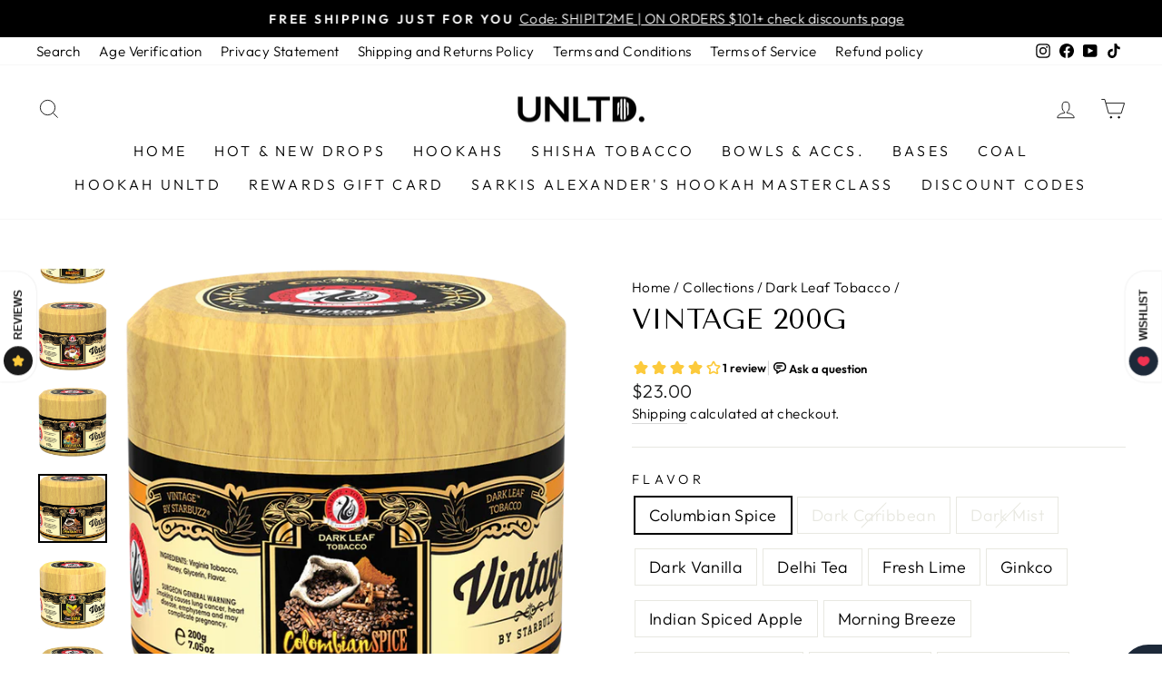

--- FILE ---
content_type: text/html; charset=utf-8
request_url: https://hookahunltd.com/collections/dark-leaf-tobacco/products/vintage
body_size: 52854
content:
<!doctype html>
<html class="no-js" lang="en" dir="ltr">
<head>
  <meta charset="utf-8">
  <meta http-equiv="X-UA-Compatible" content="IE=edge,chrome=1">
  <meta name="viewport" content="width=device-width,initial-scale=1">
  <meta name="theme-color" content="#000000">
  <link rel="canonical" href="https://hookahunltd.com/products/vintage">
  <link rel="preconnect" href="https://cdn.shopify.com">
  <link rel="preconnect" href="https://fonts.shopifycdn.com">
  <link rel="dns-prefetch" href="https://productreviews.shopifycdn.com">
  <link rel="dns-prefetch" href="https://ajax.googleapis.com">
  <link rel="dns-prefetch" href="https://maps.googleapis.com">
  <link rel="dns-prefetch" href="https://maps.gstatic.com"><link rel="shortcut icon" href="//hookahunltd.com/cdn/shop/files/UNLTD_logo_basic_black_32x32.png?v=1638656283" type="image/png" /><title>Shisha Vintage 200g
&ndash; Hookah UNLIMITED
</title>
<meta name="description" content="Vintage, by Starbuzz Tobacco, is proudly manufactured in the United States.  Boasting a proprietary multi-leaf amalgamation of earthy dark leaf tobacco and sultry flavors that combine to create a Low-Nicotine level blend that is perfect for those just beginning their journey into Dark Leaf. Expected Session Time: 2hr20min @ ~15g Recommended Pack: Light Semi-Dense Underpack Recommended"><meta property="og:site_name" content="Hookah UNLIMITED">
  <meta property="og:url" content="https://hookahunltd.com/products/vintage">
  <meta property="og:title" content="Vintage 200g">
  <meta property="og:type" content="product">
  <meta property="og:description" content="Vintage, by Starbuzz Tobacco, is proudly manufactured in the United States.  Boasting a proprietary multi-leaf amalgamation of earthy dark leaf tobacco and sultry flavors that combine to create a Low-Nicotine level blend that is perfect for those just beginning their journey into Dark Leaf. Expected Session Time: 2hr20min @ ~15g Recommended Pack: Light Semi-Dense Underpack Recommended"><meta property="og:image" content="http://hookahunltd.com/cdn/shop/products/vintagebanner.jpg?v=1622919711">
    <meta property="og:image:secure_url" content="https://hookahunltd.com/cdn/shop/products/vintagebanner.jpg?v=1622919711">
    <meta property="og:image:width" content="512">
    <meta property="og:image:height" content="512"><meta name="twitter:site" content="@">
  <meta name="twitter:card" content="summary_large_image">
  <meta name="twitter:title" content="Vintage 200g">
  <meta name="twitter:description" content="Vintage, by Starbuzz Tobacco, is proudly manufactured in the United States.  Boasting a proprietary multi-leaf amalgamation of earthy dark leaf tobacco and sultry flavors that combine to create a Low-Nicotine level blend that is perfect for those just beginning their journey into Dark Leaf. Expected Session Time: 2hr20min @ ~15g Recommended Pack: Light Semi-Dense Underpack Recommended">
<style data-shopify>@font-face {
  font-family: "Tenor Sans";
  font-weight: 400;
  font-style: normal;
  font-display: swap;
  src: url("//hookahunltd.com/cdn/fonts/tenor_sans/tenorsans_n4.966071a72c28462a9256039d3e3dc5b0cf314f65.woff2") format("woff2"),
       url("//hookahunltd.com/cdn/fonts/tenor_sans/tenorsans_n4.2282841d948f9649ba5c3cad6ea46df268141820.woff") format("woff");
}

  @font-face {
  font-family: Outfit;
  font-weight: 300;
  font-style: normal;
  font-display: swap;
  src: url("//hookahunltd.com/cdn/fonts/outfit/outfit_n3.8c97ae4c4fac7c2ea467a6dc784857f4de7e0e37.woff2") format("woff2"),
       url("//hookahunltd.com/cdn/fonts/outfit/outfit_n3.b50a189ccde91f9bceee88f207c18c09f0b62a7b.woff") format("woff");
}


  @font-face {
  font-family: Outfit;
  font-weight: 600;
  font-style: normal;
  font-display: swap;
  src: url("//hookahunltd.com/cdn/fonts/outfit/outfit_n6.dfcbaa80187851df2e8384061616a8eaa1702fdc.woff2") format("woff2"),
       url("//hookahunltd.com/cdn/fonts/outfit/outfit_n6.88384e9fc3e36038624caccb938f24ea8008a91d.woff") format("woff");
}

  
  
</style><link href="//hookahunltd.com/cdn/shop/t/17/assets/theme.css?v=390893950058975601701382328" rel="stylesheet" type="text/css" media="all" />
<style data-shopify>:root {
    --typeHeaderPrimary: "Tenor Sans";
    --typeHeaderFallback: sans-serif;
    --typeHeaderSize: 36px;
    --typeHeaderWeight: 400;
    --typeHeaderLineHeight: 1;
    --typeHeaderSpacing: 0.0em;

    --typeBasePrimary:Outfit;
    --typeBaseFallback:sans-serif;
    --typeBaseSize: 18px;
    --typeBaseWeight: 300;
    --typeBaseSpacing: 0.025em;
    --typeBaseLineHeight: 1.4;

    --typeCollectionTitle: 20px;

    --iconWeight: 2px;
    --iconLinecaps: miter;

    
      --buttonRadius: 0px;
    

    --colorGridOverlayOpacity: 0.1;
  }

  .placeholder-content {
    background-image: linear-gradient(100deg, #ffffff 40%, #f7f7f7 63%, #ffffff 79%);
  }</style><script>
    document.documentElement.className = document.documentElement.className.replace('no-js', 'js');

    window.theme = window.theme || {};
    theme.routes = {
      home: "/",
      cart: "/cart.js",
      cartPage: "/cart",
      cartAdd: "/cart/add.js",
      cartChange: "/cart/change.js"
    };
    theme.strings = {
      soldOut: "Sold Out",
      unavailable: "Unavailable",
      inStockLabel: "In stock, ready to ship",
      stockLabel: "Low stock - [count] items left",
      willNotShipUntil: "Ready to ship [date]",
      willBeInStockAfter: "Back in stock [date]",
      waitingForStock: "Inventory on the way",
      savePrice: "Save [saved_amount]",
      cartEmpty: "Your cart is currently empty.",
      cartTermsConfirmation: "You must agree with the terms and conditions of sales to check out",
      searchCollections: "Collections:",
      searchPages: "Pages:",
      searchArticles: "Articles:"
    };
    theme.settings = {
      dynamicVariantsEnable: true,
      cartType: "drawer",
      isCustomerTemplate: false,
      moneyFormat: "${{amount}}",
      saveType: "dollar",
      productImageSize: "landscape",
      productImageCover: false,
      predictiveSearch: true,
      predictiveSearchType: "product",
      quickView: true,
      themeName: 'Impulse',
      themeVersion: "5.2.1"
    };
  </script>

  <script>window.performance && window.performance.mark && window.performance.mark('shopify.content_for_header.start');</script><meta id="shopify-digital-wallet" name="shopify-digital-wallet" content="/45790068895/digital_wallets/dialog">
<link rel="alternate" type="application/json+oembed" href="https://hookahunltd.com/products/vintage.oembed">
<script async="async" src="/checkouts/internal/preloads.js?locale=en-US"></script>
<script id="shopify-features" type="application/json">{"accessToken":"f38516cdda759b0780c49bc2e11b1536","betas":["rich-media-storefront-analytics"],"domain":"hookahunltd.com","predictiveSearch":true,"shopId":45790068895,"locale":"en"}</script>
<script>var Shopify = Shopify || {};
Shopify.shop = "hookah-unlimited.myshopify.com";
Shopify.locale = "en";
Shopify.currency = {"active":"USD","rate":"1.0"};
Shopify.country = "US";
Shopify.theme = {"name":"[navidium]Impulse - New Main 2022","id":138574430428,"schema_name":"Impulse","schema_version":"5.2.1","theme_store_id":857,"role":"main"};
Shopify.theme.handle = "null";
Shopify.theme.style = {"id":null,"handle":null};
Shopify.cdnHost = "hookahunltd.com/cdn";
Shopify.routes = Shopify.routes || {};
Shopify.routes.root = "/";</script>
<script type="module">!function(o){(o.Shopify=o.Shopify||{}).modules=!0}(window);</script>
<script>!function(o){function n(){var o=[];function n(){o.push(Array.prototype.slice.apply(arguments))}return n.q=o,n}var t=o.Shopify=o.Shopify||{};t.loadFeatures=n(),t.autoloadFeatures=n()}(window);</script>
<script id="shop-js-analytics" type="application/json">{"pageType":"product"}</script>
<script defer="defer" async type="module" src="//hookahunltd.com/cdn/shopifycloud/shop-js/modules/v2/client.init-shop-cart-sync_BT-GjEfc.en.esm.js"></script>
<script defer="defer" async type="module" src="//hookahunltd.com/cdn/shopifycloud/shop-js/modules/v2/chunk.common_D58fp_Oc.esm.js"></script>
<script defer="defer" async type="module" src="//hookahunltd.com/cdn/shopifycloud/shop-js/modules/v2/chunk.modal_xMitdFEc.esm.js"></script>
<script type="module">
  await import("//hookahunltd.com/cdn/shopifycloud/shop-js/modules/v2/client.init-shop-cart-sync_BT-GjEfc.en.esm.js");
await import("//hookahunltd.com/cdn/shopifycloud/shop-js/modules/v2/chunk.common_D58fp_Oc.esm.js");
await import("//hookahunltd.com/cdn/shopifycloud/shop-js/modules/v2/chunk.modal_xMitdFEc.esm.js");

  window.Shopify.SignInWithShop?.initShopCartSync?.({"fedCMEnabled":true,"windoidEnabled":true});

</script>
<script>(function() {
  var isLoaded = false;
  function asyncLoad() {
    if (isLoaded) return;
    isLoaded = true;
    var urls = ["\/\/cdn.shopify.com\/proxy\/0e84d83c5ebf7e81b3d7e570b15b0da007eeb7852749a14cc4c0f78c9b27d8f9\/variant-description.herokuapp.com\/scripts\/variant-description-app.js?shop=hookah-unlimited.myshopify.com\u0026sp-cache-control=cHVibGljLCBtYXgtYWdlPTkwMA","https:\/\/intsh.peerboard.com\/storefront.js?shop=hookah-unlimited.myshopify.com","https:\/\/widget.gotolstoy.com\/widget\/widget.js?app-key=ae455911-afdb-4d98-a7cd-8a3a021823b5\u0026shop=hookah-unlimited.myshopify.com","https:\/\/cdncozyantitheft.addons.business\/js\/script_tags\/hookah-unlimited\/UuwdBUCKSaohVLPFKO2aW3msYfl0DUbP.js?shop=hookah-unlimited.myshopify.com","https:\/\/av-northern-apps.com\/js\/agecheckerplus_mG35tH2eGxRu7PQW.js?shop=hookah-unlimited.myshopify.com","https:\/\/shopify-widget.route.com\/shopify.widget.js?shop=hookah-unlimited.myshopify.com","https:\/\/cdn5.hextom.com\/js\/vimotia.js?shop=hookah-unlimited.myshopify.com","https:\/\/img0.socialshopwave.com\/ssw-empty.js?shop=hookah-unlimited.myshopify.com"];
    for (var i = 0; i < urls.length; i++) {
      var s = document.createElement('script');
      s.type = 'text/javascript';
      s.async = true;
      s.src = urls[i];
      var x = document.getElementsByTagName('script')[0];
      x.parentNode.insertBefore(s, x);
    }
  };
  if(window.attachEvent) {
    window.attachEvent('onload', asyncLoad);
  } else {
    window.addEventListener('load', asyncLoad, false);
  }
})();</script>
<script id="__st">var __st={"a":45790068895,"offset":-28800,"reqid":"8921de73-fa05-4468-adc9-5755b71d66e1-1769115946","pageurl":"hookahunltd.com\/collections\/dark-leaf-tobacco\/products\/vintage","u":"3a8d41b3e381","p":"product","rtyp":"product","rid":5552755179679};</script>
<script>window.ShopifyPaypalV4VisibilityTracking = true;</script>
<script id="form-persister">!function(){'use strict';const t='contact',e='new_comment',n=[[t,t],['blogs',e],['comments',e],[t,'customer']],o='password',r='form_key',c=['recaptcha-v3-token','g-recaptcha-response','h-captcha-response',o],s=()=>{try{return window.sessionStorage}catch{return}},i='__shopify_v',u=t=>t.elements[r],a=function(){const t=[...n].map((([t,e])=>`form[action*='/${t}']:not([data-nocaptcha='true']) input[name='form_type'][value='${e}']`)).join(',');var e;return e=t,()=>e?[...document.querySelectorAll(e)].map((t=>t.form)):[]}();function m(t){const e=u(t);a().includes(t)&&(!e||!e.value)&&function(t){try{if(!s())return;!function(t){const e=s();if(!e)return;const n=u(t);if(!n)return;const o=n.value;o&&e.removeItem(o)}(t);const e=Array.from(Array(32),(()=>Math.random().toString(36)[2])).join('');!function(t,e){u(t)||t.append(Object.assign(document.createElement('input'),{type:'hidden',name:r})),t.elements[r].value=e}(t,e),function(t,e){const n=s();if(!n)return;const r=[...t.querySelectorAll(`input[type='${o}']`)].map((({name:t})=>t)),u=[...c,...r],a={};for(const[o,c]of new FormData(t).entries())u.includes(o)||(a[o]=c);n.setItem(e,JSON.stringify({[i]:1,action:t.action,data:a}))}(t,e)}catch(e){console.error('failed to persist form',e)}}(t)}const f=t=>{if('true'===t.dataset.persistBound)return;const e=function(t,e){const n=function(t){return'function'==typeof t.submit?t.submit:HTMLFormElement.prototype.submit}(t).bind(t);return function(){let t;return()=>{t||(t=!0,(()=>{try{e(),n()}catch(t){(t=>{console.error('form submit failed',t)})(t)}})(),setTimeout((()=>t=!1),250))}}()}(t,(()=>{m(t)}));!function(t,e){if('function'==typeof t.submit&&'function'==typeof e)try{t.submit=e}catch{}}(t,e),t.addEventListener('submit',(t=>{t.preventDefault(),e()})),t.dataset.persistBound='true'};!function(){function t(t){const e=(t=>{const e=t.target;return e instanceof HTMLFormElement?e:e&&e.form})(t);e&&m(e)}document.addEventListener('submit',t),document.addEventListener('DOMContentLoaded',(()=>{const e=a();for(const t of e)f(t);var n;n=document.body,new window.MutationObserver((t=>{for(const e of t)if('childList'===e.type&&e.addedNodes.length)for(const t of e.addedNodes)1===t.nodeType&&'FORM'===t.tagName&&a().includes(t)&&f(t)})).observe(n,{childList:!0,subtree:!0,attributes:!1}),document.removeEventListener('submit',t)}))}()}();</script>
<script integrity="sha256-4kQ18oKyAcykRKYeNunJcIwy7WH5gtpwJnB7kiuLZ1E=" data-source-attribution="shopify.loadfeatures" defer="defer" src="//hookahunltd.com/cdn/shopifycloud/storefront/assets/storefront/load_feature-a0a9edcb.js" crossorigin="anonymous"></script>
<script data-source-attribution="shopify.dynamic_checkout.dynamic.init">var Shopify=Shopify||{};Shopify.PaymentButton=Shopify.PaymentButton||{isStorefrontPortableWallets:!0,init:function(){window.Shopify.PaymentButton.init=function(){};var t=document.createElement("script");t.src="https://hookahunltd.com/cdn/shopifycloud/portable-wallets/latest/portable-wallets.en.js",t.type="module",document.head.appendChild(t)}};
</script>
<script data-source-attribution="shopify.dynamic_checkout.buyer_consent">
  function portableWalletsHideBuyerConsent(e){var t=document.getElementById("shopify-buyer-consent"),n=document.getElementById("shopify-subscription-policy-button");t&&n&&(t.classList.add("hidden"),t.setAttribute("aria-hidden","true"),n.removeEventListener("click",e))}function portableWalletsShowBuyerConsent(e){var t=document.getElementById("shopify-buyer-consent"),n=document.getElementById("shopify-subscription-policy-button");t&&n&&(t.classList.remove("hidden"),t.removeAttribute("aria-hidden"),n.addEventListener("click",e))}window.Shopify?.PaymentButton&&(window.Shopify.PaymentButton.hideBuyerConsent=portableWalletsHideBuyerConsent,window.Shopify.PaymentButton.showBuyerConsent=portableWalletsShowBuyerConsent);
</script>
<script>
  function portableWalletsCleanup(e){e&&e.src&&console.error("Failed to load portable wallets script "+e.src);var t=document.querySelectorAll("shopify-accelerated-checkout .shopify-payment-button__skeleton, shopify-accelerated-checkout-cart .wallet-cart-button__skeleton"),e=document.getElementById("shopify-buyer-consent");for(let e=0;e<t.length;e++)t[e].remove();e&&e.remove()}function portableWalletsNotLoadedAsModule(e){e instanceof ErrorEvent&&"string"==typeof e.message&&e.message.includes("import.meta")&&"string"==typeof e.filename&&e.filename.includes("portable-wallets")&&(window.removeEventListener("error",portableWalletsNotLoadedAsModule),window.Shopify.PaymentButton.failedToLoad=e,"loading"===document.readyState?document.addEventListener("DOMContentLoaded",window.Shopify.PaymentButton.init):window.Shopify.PaymentButton.init())}window.addEventListener("error",portableWalletsNotLoadedAsModule);
</script>

<script type="module" src="https://hookahunltd.com/cdn/shopifycloud/portable-wallets/latest/portable-wallets.en.js" onError="portableWalletsCleanup(this)" crossorigin="anonymous"></script>
<script nomodule>
  document.addEventListener("DOMContentLoaded", portableWalletsCleanup);
</script>

<link id="shopify-accelerated-checkout-styles" rel="stylesheet" media="screen" href="https://hookahunltd.com/cdn/shopifycloud/portable-wallets/latest/accelerated-checkout-backwards-compat.css" crossorigin="anonymous">
<style id="shopify-accelerated-checkout-cart">
        #shopify-buyer-consent {
  margin-top: 1em;
  display: inline-block;
  width: 100%;
}

#shopify-buyer-consent.hidden {
  display: none;
}

#shopify-subscription-policy-button {
  background: none;
  border: none;
  padding: 0;
  text-decoration: underline;
  font-size: inherit;
  cursor: pointer;
}

#shopify-subscription-policy-button::before {
  box-shadow: none;
}

      </style>

<script>window.performance && window.performance.mark && window.performance.mark('shopify.content_for_header.end');</script>

  <script src="//hookahunltd.com/cdn/shop/t/17/assets/vendor-scripts-v10.js" defer="defer"></script><script src="//hookahunltd.com/cdn/shop/t/17/assets/theme.js?v=61697690959979324581701257387" defer="defer"></script><!-- SEO, JSON‑LD, Schema --> 
 
        
        

        
        
        


<script type="application/ld+json">
{
	"@context": "https://schema.org",
	"@type": "BreadcrumbList",
	"itemListElement": [{
		"@type": "ListItem",
		"position": 1,
		"name": "Hookah UNLIMITED",
		"item": "https://hookahunltd.com"
		},{
		"@type": "ListItem",
		"position": 2,
		"name": "Vintage 200g",
		"item": "https://hookahunltd.com/products/vintage"
	}]
}
</script>







<script type="application/ld+json">
{
 	"@context": "https://schema.org",
 	"@type": "WebSite",
 	"url": "https://hookahunltd.com",
 	"potentialAction": {
 	 	"@type": "SearchAction",
 	 	 "target": "https://hookahunltd.com/search?q={search_term}",
 	 	"query-input": "required name=search_term"
 	}
}
</script>






<!-- BEGIN app block: shopify://apps/webrex-ai-seo-optimizer/blocks/webrexSeoEmbed/b26797ad-bb4d-48f5-8ef3-7c561521049c -->























<!-- BEGIN app snippet: metaTags -->


<!-- END app snippet -->

<!-- END app block --><!-- BEGIN app block: shopify://apps/seowill-seoant-ai-seo/blocks/seoant-core/8e57283b-dcb0-4f7b-a947-fb5c57a0d59d -->
<!--SEOAnt Core By SEOAnt Teams, v0.1.6 START -->







    <!-- BEGIN app snippet: Product-JSON-LD --><script type="application/ld+json">
    [
        {
            "@context": "https://schema.org",
            "@type": "Product",
            "@id": "https:\/\/hookahunltd.com\/products\/vintage#product",
            "brand": {
                "@type": "Brand",
                "name": "Zahrah USA"
            },
            "url": "https://hookahunltd.com/products/vintage",
            "name": "Vintage 200g",
            "image": "https://hookahunltd.com/cdn/shop/products/vintagebanner.jpg",
            "description": "Vintage, by Starbuzz Tobacco, is proudly manufactured in the United States.  Boasting a proprietary ",
            "sku": "VINTAGE:COLUMBIAN SPICE",
            "weight": "0.66lb",
            "review": {
                "@type": "Review",
                "reviewRating": {
                    "@type": "Rating",
                    "ratingValue": "4",
                    "bestRating": "5"
                },
                "author": {
                    "@type": "Person",
                    "name": "Hookah UNLIMITED"
                }
                },
            "aggregateRating": {
                "@type": "AggregateRating",
                "ratingValue": "4",
                "reviewCount": "1",
                "description": "Product Reviews By Growave.io"
            },
            
            "offers":  [{
                    "@type": "Offer" ,
                    "priceCurrency": "USD",
                    "priceValidUntil": "2026-01-22",
                    "price" : "23.0" ,
                    "availability" : "https://schema.org/InStock" ,
                    "itemCondition": "https://schema.org/NewCondition",
                    "sku": "VINTAGE:COLUMBIAN SPICE",
                    "name": "Columbian Spice",
                    "url" : "https://hookahunltd.com/products/vintage?variant=35872992133279",
                    "seller" : {
                        "@type" : "Organization",
                        "name" : "Hookah UNLIMITED"
                    },
                    "mpn": "VINTAGE:COLUMBIAN SPICE"
                },{
                    "@type": "Offer" ,
                    "priceCurrency": "USD",
                    "priceValidUntil": "2026-01-22",
                    "price" : "23.0" ,
                    "availability" : "https://schema.org/OutOfStock" ,
                    "itemCondition": "https://schema.org/NewCondition",
                    "sku": "VINTAGE:DARK CARIBBEAN",
                    "name": "Dark Caribbean",
                    "url" : "https://hookahunltd.com/products/vintage?variant=35872992166047",
                    "seller" : {
                        "@type" : "Organization",
                        "name" : "Hookah UNLIMITED"
                    },
                    "mpn": "VINTAGE:DARK CARIBBEAN"
                },{
                    "@type": "Offer" ,
                    "priceCurrency": "USD",
                    "priceValidUntil": "2026-01-22",
                    "price" : "23.0" ,
                    "availability" : "https://schema.org/OutOfStock" ,
                    "itemCondition": "https://schema.org/NewCondition",
                    "sku": "VINTAGE:DARK MIST",
                    "name": "Dark Mist",
                    "url" : "https://hookahunltd.com/products/vintage?variant=35872992198815",
                    "seller" : {
                        "@type" : "Organization",
                        "name" : "Hookah UNLIMITED"
                    },
                    "mpn": "VINTAGE:DARK MIST"
                },{
                    "@type": "Offer" ,
                    "priceCurrency": "USD",
                    "priceValidUntil": "2026-01-22",
                    "price" : "23.0" ,
                    "availability" : "https://schema.org/InStock" ,
                    "itemCondition": "https://schema.org/NewCondition",
                    "sku": "VINTAGE:DARK VANILLA",
                    "name": "Dark Vanilla",
                    "url" : "https://hookahunltd.com/products/vintage?variant=35872992231583",
                    "seller" : {
                        "@type" : "Organization",
                        "name" : "Hookah UNLIMITED"
                    },
                    "mpn": "VINTAGE:DARK VANILLA"
                },{
                    "@type": "Offer" ,
                    "priceCurrency": "USD",
                    "priceValidUntil": "2026-01-22",
                    "price" : "23.0" ,
                    "availability" : "https://schema.org/InStock" ,
                    "itemCondition": "https://schema.org/NewCondition",
                    "sku": "VINTAGE:DELHI TEA",
                    "name": "Delhi Tea",
                    "url" : "https://hookahunltd.com/products/vintage?variant=35872992264351",
                    "seller" : {
                        "@type" : "Organization",
                        "name" : "Hookah UNLIMITED"
                    },
                    "mpn": "VINTAGE:DELHI TEA"
                },{
                    "@type": "Offer" ,
                    "priceCurrency": "USD",
                    "priceValidUntil": "2026-01-22",
                    "price" : "23.0" ,
                    "availability" : "https://schema.org/InStock" ,
                    "itemCondition": "https://schema.org/NewCondition",
                    "sku": "VINTAGE:FRESH LIME",
                    "name": "Fresh Lime",
                    "url" : "https://hookahunltd.com/products/vintage?variant=35872992297119",
                    "seller" : {
                        "@type" : "Organization",
                        "name" : "Hookah UNLIMITED"
                    },
                    "mpn": "VINTAGE:FRESH LIME"
                },{
                    "@type": "Offer" ,
                    "priceCurrency": "USD",
                    "priceValidUntil": "2026-01-22",
                    "price" : "23.0" ,
                    "availability" : "https://schema.org/InStock" ,
                    "itemCondition": "https://schema.org/NewCondition",
                    "sku": "VINTAGE:GINKCO",
                    "name": "Ginkco",
                    "url" : "https://hookahunltd.com/products/vintage?variant=35872992329887",
                    "seller" : {
                        "@type" : "Organization",
                        "name" : "Hookah UNLIMITED"
                    },
                    "mpn": "VINTAGE:GINKCO"
                },{
                    "@type": "Offer" ,
                    "priceCurrency": "USD",
                    "priceValidUntil": "2026-01-22",
                    "price" : "23.0" ,
                    "availability" : "https://schema.org/InStock" ,
                    "itemCondition": "https://schema.org/NewCondition",
                    "sku": "VINTAGE:INDIAN SPICED APPLE",
                    "name": "Indian Spiced Apple",
                    "url" : "https://hookahunltd.com/products/vintage?variant=35872992362655",
                    "seller" : {
                        "@type" : "Organization",
                        "name" : "Hookah UNLIMITED"
                    },
                    "mpn": "VINTAGE:INDIAN SPICED APPLE"
                },{
                    "@type": "Offer" ,
                    "priceCurrency": "USD",
                    "priceValidUntil": "2026-01-22",
                    "price" : "23.0" ,
                    "availability" : "https://schema.org/InStock" ,
                    "itemCondition": "https://schema.org/NewCondition",
                    "sku": "VINTAGE:MORNING BREEZE",
                    "name": "Morning Breeze",
                    "url" : "https://hookahunltd.com/products/vintage?variant=35872992395423",
                    "seller" : {
                        "@type" : "Organization",
                        "name" : "Hookah UNLIMITED"
                    },
                    "mpn": "VINTAGE:MORNING BREEZE"
                },{
                    "@type": "Offer" ,
                    "priceCurrency": "USD",
                    "priceValidUntil": "2026-01-22",
                    "price" : "23.0" ,
                    "availability" : "https://schema.org/OutOfStock" ,
                    "itemCondition": "https://schema.org/NewCondition",
                    "sku": "VINTAGE:ORANGE CHOCOLATE",
                    "name": "Orange Chocolate",
                    "url" : "https://hookahunltd.com/products/vintage?variant=35872992428191",
                    "seller" : {
                        "@type" : "Organization",
                        "name" : "Hookah UNLIMITED"
                    },
                    "mpn": "VINTAGE:ORANGE CHOCOLATE"
                },{
                    "@type": "Offer" ,
                    "priceCurrency": "USD",
                    "priceValidUntil": "2026-01-22",
                    "price" : "23.0" ,
                    "availability" : "https://schema.org/OutOfStock" ,
                    "itemCondition": "https://schema.org/NewCondition",
                    "sku": "VINTAGE:PEACH SPICE",
                    "name": "Peach Spice",
                    "url" : "https://hookahunltd.com/products/vintage?variant=35872992460959",
                    "seller" : {
                        "@type" : "Organization",
                        "name" : "Hookah UNLIMITED"
                    },
                    "mpn": "VINTAGE:PEACH SPICE"
                },{
                    "@type": "Offer" ,
                    "priceCurrency": "USD",
                    "priceValidUntil": "2026-01-22",
                    "price" : "23.0" ,
                    "availability" : "https://schema.org/InStock" ,
                    "itemCondition": "https://schema.org/NewCondition",
                    "sku": "VINTAGE:SPICE ME RED",
                    "name": "Spice Me Red",
                    "url" : "https://hookahunltd.com/products/vintage?variant=35872992493727",
                    "seller" : {
                        "@type" : "Organization",
                        "name" : "Hookah UNLIMITED"
                    },
                    "mpn": "VINTAGE:SPICE ME RED"
                },{
                    "@type": "Offer" ,
                    "priceCurrency": "USD",
                    "priceValidUntil": "2026-01-22",
                    "price" : "23.0" ,
                    "availability" : "https://schema.org/InStock" ,
                    "itemCondition": "https://schema.org/NewCondition",
                    "sku": "VINTAGE:SWEET CIGAR",
                    "name": "Sweet Cigar",
                    "url" : "https://hookahunltd.com/products/vintage?variant=35872992526495",
                    "seller" : {
                        "@type" : "Organization",
                        "name" : "Hookah UNLIMITED"
                    },
                    "mpn": "VINTAGE:SWEET CIGAR"
                },{
                    "@type": "Offer" ,
                    "priceCurrency": "USD",
                    "priceValidUntil": "2026-01-22",
                    "price" : "23.0" ,
                    "availability" : "https://schema.org/InStock" ,
                    "itemCondition": "https://schema.org/NewCondition",
                    "sku": "VINTAGE:TIRAMISU",
                    "name": "Tiramisu",
                    "url" : "https://hookahunltd.com/products/vintage?variant=35872992559263",
                    "seller" : {
                        "@type" : "Organization",
                        "name" : "Hookah UNLIMITED"
                    },
                    "mpn": "VINTAGE:TIRAMISU"
                },{
                    "@type": "Offer" ,
                    "priceCurrency": "USD",
                    "priceValidUntil": "2026-01-22",
                    "price" : "23.0" ,
                    "availability" : "https://schema.org/InStock" ,
                    "itemCondition": "https://schema.org/NewCondition",
                    "sku": "VINTAGE:TOKYO SPICE",
                    "name": "Tokyo Spice",
                    "url" : "https://hookahunltd.com/products/vintage?variant=35872992592031",
                    "seller" : {
                        "@type" : "Organization",
                        "name" : "Hookah UNLIMITED"
                    },
                    "mpn": "VINTAGE:TOKYO SPICE"
                },{
                    "@type": "Offer" ,
                    "priceCurrency": "USD",
                    "priceValidUntil": "2026-01-22",
                    "price" : "23.0" ,
                    "availability" : "https://schema.org/InStock" ,
                    "itemCondition": "https://schema.org/NewCondition",
                    "sku": "VINTAGE:WHITE MIST",
                    "name": "White Mist",
                    "url" : "https://hookahunltd.com/products/vintage?variant=35872992624799",
                    "seller" : {
                        "@type" : "Organization",
                        "name" : "Hookah UNLIMITED"
                    },
                    "mpn": "VINTAGE:WHITE MIST"
                },{
                    "@type": "Offer" ,
                    "priceCurrency": "USD",
                    "priceValidUntil": "2026-01-22",
                    "price" : "23.0" ,
                    "availability" : "https://schema.org/InStock" ,
                    "itemCondition": "https://schema.org/NewCondition",
                    "sku": "VINTAGE:HONEY DEW ME",
                    "name": "Honey Dew Me",
                    "url" : "https://hookahunltd.com/products/vintage?variant=40134319374495",
                    "seller" : {
                        "@type" : "Organization",
                        "name" : "Hookah UNLIMITED"
                    },
                    "mpn": "VINTAGE:HONEY DEW ME"
                },{
                    "@type": "Offer" ,
                    "priceCurrency": "USD",
                    "priceValidUntil": "2026-01-22",
                    "price" : "23.0" ,
                    "availability" : "https://schema.org/InStock" ,
                    "itemCondition": "https://schema.org/NewCondition",
                    "sku": "VINTAGE:ROOT BEER",
                    "name": "Rootbeer",
                    "url" : "https://hookahunltd.com/products/vintage?variant=40134380257439",
                    "seller" : {
                        "@type" : "Organization",
                        "name" : "Hookah UNLIMITED"
                    },
                    "mpn": "VINTAGE:ROOT BEER"
                },{
                    "@type": "Offer" ,
                    "priceCurrency": "USD",
                    "priceValidUntil": "2026-01-22",
                    "price" : "23.0" ,
                    "availability" : "https://schema.org/InStock" ,
                    "itemCondition": "https://schema.org/NewCondition",
                    "sku": "VINTAGE:SHANGHAI PASSION",
                    "name": "Shanghai Passion",
                    "url" : "https://hookahunltd.com/products/vintage?variant=40134398967967",
                    "seller" : {
                        "@type" : "Organization",
                        "name" : "Hookah UNLIMITED"
                    },
                    "mpn": "VINTAGE:SHANGHAI PASSION"
                }
            ]
        }
        ,
        {
            "@context": "https://schema.org",
            "@type": "BreadcrumbList",
            "itemListElement": [
                {
                    "@type": "ListItem",
                    "position": 1,
                    "item": {
                        "@type": "Website",
                        "@id": "https://hookahunltd.com",
                        "name": "Hookah UNLIMITED home"
                    }
                },
                {
                    "@type": "ListItem",
                    "position": 2,
                    "item": {
                        "@type": "WebPage",
                        "@id": "https://hookahunltd.com/products/vintage",
                        "name": "Vintage 200g"
                    }
                }
            ]
        }
        ]
</script>

<!-- END app snippet -->


<!-- SON-LD generated By SEOAnt END -->



<!-- Start : SEOAnt BrokenLink Redirect --><script type="text/javascript">
    !function(t){var e={};function r(n){if(e[n])return e[n].exports;var o=e[n]={i:n,l:!1,exports:{}};return t[n].call(o.exports,o,o.exports,r),o.l=!0,o.exports}r.m=t,r.c=e,r.d=function(t,e,n){r.o(t,e)||Object.defineProperty(t,e,{enumerable:!0,get:n})},r.r=function(t){"undefined"!==typeof Symbol&&Symbol.toStringTag&&Object.defineProperty(t,Symbol.toStringTag,{value:"Module"}),Object.defineProperty(t,"__esModule",{value:!0})},r.t=function(t,e){if(1&e&&(t=r(t)),8&e)return t;if(4&e&&"object"===typeof t&&t&&t.__esModule)return t;var n=Object.create(null);if(r.r(n),Object.defineProperty(n,"default",{enumerable:!0,value:t}),2&e&&"string"!=typeof t)for(var o in t)r.d(n,o,function(e){return t[e]}.bind(null,o));return n},r.n=function(t){var e=t&&t.__esModule?function(){return t.default}:function(){return t};return r.d(e,"a",e),e},r.o=function(t,e){return Object.prototype.hasOwnProperty.call(t,e)},r.p="",r(r.s=11)}([function(t,e,r){"use strict";var n=r(2),o=Object.prototype.toString;function i(t){return"[object Array]"===o.call(t)}function a(t){return"undefined"===typeof t}function u(t){return null!==t&&"object"===typeof t}function s(t){return"[object Function]"===o.call(t)}function c(t,e){if(null!==t&&"undefined"!==typeof t)if("object"!==typeof t&&(t=[t]),i(t))for(var r=0,n=t.length;r<n;r++)e.call(null,t[r],r,t);else for(var o in t)Object.prototype.hasOwnProperty.call(t,o)&&e.call(null,t[o],o,t)}t.exports={isArray:i,isArrayBuffer:function(t){return"[object ArrayBuffer]"===o.call(t)},isBuffer:function(t){return null!==t&&!a(t)&&null!==t.constructor&&!a(t.constructor)&&"function"===typeof t.constructor.isBuffer&&t.constructor.isBuffer(t)},isFormData:function(t){return"undefined"!==typeof FormData&&t instanceof FormData},isArrayBufferView:function(t){return"undefined"!==typeof ArrayBuffer&&ArrayBuffer.isView?ArrayBuffer.isView(t):t&&t.buffer&&t.buffer instanceof ArrayBuffer},isString:function(t){return"string"===typeof t},isNumber:function(t){return"number"===typeof t},isObject:u,isUndefined:a,isDate:function(t){return"[object Date]"===o.call(t)},isFile:function(t){return"[object File]"===o.call(t)},isBlob:function(t){return"[object Blob]"===o.call(t)},isFunction:s,isStream:function(t){return u(t)&&s(t.pipe)},isURLSearchParams:function(t){return"undefined"!==typeof URLSearchParams&&t instanceof URLSearchParams},isStandardBrowserEnv:function(){return("undefined"===typeof navigator||"ReactNative"!==navigator.product&&"NativeScript"!==navigator.product&&"NS"!==navigator.product)&&("undefined"!==typeof window&&"undefined"!==typeof document)},forEach:c,merge:function t(){var e={};function r(r,n){"object"===typeof e[n]&&"object"===typeof r?e[n]=t(e[n],r):e[n]=r}for(var n=0,o=arguments.length;n<o;n++)c(arguments[n],r);return e},deepMerge:function t(){var e={};function r(r,n){"object"===typeof e[n]&&"object"===typeof r?e[n]=t(e[n],r):e[n]="object"===typeof r?t({},r):r}for(var n=0,o=arguments.length;n<o;n++)c(arguments[n],r);return e},extend:function(t,e,r){return c(e,(function(e,o){t[o]=r&&"function"===typeof e?n(e,r):e})),t},trim:function(t){return t.replace(/^\s*/,"").replace(/\s*$/,"")}}},function(t,e,r){t.exports=r(12)},function(t,e,r){"use strict";t.exports=function(t,e){return function(){for(var r=new Array(arguments.length),n=0;n<r.length;n++)r[n]=arguments[n];return t.apply(e,r)}}},function(t,e,r){"use strict";var n=r(0);function o(t){return encodeURIComponent(t).replace(/%40/gi,"@").replace(/%3A/gi,":").replace(/%24/g,"$").replace(/%2C/gi,",").replace(/%20/g,"+").replace(/%5B/gi,"[").replace(/%5D/gi,"]")}t.exports=function(t,e,r){if(!e)return t;var i;if(r)i=r(e);else if(n.isURLSearchParams(e))i=e.toString();else{var a=[];n.forEach(e,(function(t,e){null!==t&&"undefined"!==typeof t&&(n.isArray(t)?e+="[]":t=[t],n.forEach(t,(function(t){n.isDate(t)?t=t.toISOString():n.isObject(t)&&(t=JSON.stringify(t)),a.push(o(e)+"="+o(t))})))})),i=a.join("&")}if(i){var u=t.indexOf("#");-1!==u&&(t=t.slice(0,u)),t+=(-1===t.indexOf("?")?"?":"&")+i}return t}},function(t,e,r){"use strict";t.exports=function(t){return!(!t||!t.__CANCEL__)}},function(t,e,r){"use strict";(function(e){var n=r(0),o=r(19),i={"Content-Type":"application/x-www-form-urlencoded"};function a(t,e){!n.isUndefined(t)&&n.isUndefined(t["Content-Type"])&&(t["Content-Type"]=e)}var u={adapter:function(){var t;return("undefined"!==typeof XMLHttpRequest||"undefined"!==typeof e&&"[object process]"===Object.prototype.toString.call(e))&&(t=r(6)),t}(),transformRequest:[function(t,e){return o(e,"Accept"),o(e,"Content-Type"),n.isFormData(t)||n.isArrayBuffer(t)||n.isBuffer(t)||n.isStream(t)||n.isFile(t)||n.isBlob(t)?t:n.isArrayBufferView(t)?t.buffer:n.isURLSearchParams(t)?(a(e,"application/x-www-form-urlencoded;charset=utf-8"),t.toString()):n.isObject(t)?(a(e,"application/json;charset=utf-8"),JSON.stringify(t)):t}],transformResponse:[function(t){if("string"===typeof t)try{t=JSON.parse(t)}catch(e){}return t}],timeout:0,xsrfCookieName:"XSRF-TOKEN",xsrfHeaderName:"X-XSRF-TOKEN",maxContentLength:-1,validateStatus:function(t){return t>=200&&t<300},headers:{common:{Accept:"application/json, text/plain, */*"}}};n.forEach(["delete","get","head"],(function(t){u.headers[t]={}})),n.forEach(["post","put","patch"],(function(t){u.headers[t]=n.merge(i)})),t.exports=u}).call(this,r(18))},function(t,e,r){"use strict";var n=r(0),o=r(20),i=r(3),a=r(22),u=r(25),s=r(26),c=r(7);t.exports=function(t){return new Promise((function(e,f){var l=t.data,p=t.headers;n.isFormData(l)&&delete p["Content-Type"];var h=new XMLHttpRequest;if(t.auth){var d=t.auth.username||"",m=t.auth.password||"";p.Authorization="Basic "+btoa(d+":"+m)}var y=a(t.baseURL,t.url);if(h.open(t.method.toUpperCase(),i(y,t.params,t.paramsSerializer),!0),h.timeout=t.timeout,h.onreadystatechange=function(){if(h&&4===h.readyState&&(0!==h.status||h.responseURL&&0===h.responseURL.indexOf("file:"))){var r="getAllResponseHeaders"in h?u(h.getAllResponseHeaders()):null,n={data:t.responseType&&"text"!==t.responseType?h.response:h.responseText,status:h.status,statusText:h.statusText,headers:r,config:t,request:h};o(e,f,n),h=null}},h.onabort=function(){h&&(f(c("Request aborted",t,"ECONNABORTED",h)),h=null)},h.onerror=function(){f(c("Network Error",t,null,h)),h=null},h.ontimeout=function(){var e="timeout of "+t.timeout+"ms exceeded";t.timeoutErrorMessage&&(e=t.timeoutErrorMessage),f(c(e,t,"ECONNABORTED",h)),h=null},n.isStandardBrowserEnv()){var v=r(27),g=(t.withCredentials||s(y))&&t.xsrfCookieName?v.read(t.xsrfCookieName):void 0;g&&(p[t.xsrfHeaderName]=g)}if("setRequestHeader"in h&&n.forEach(p,(function(t,e){"undefined"===typeof l&&"content-type"===e.toLowerCase()?delete p[e]:h.setRequestHeader(e,t)})),n.isUndefined(t.withCredentials)||(h.withCredentials=!!t.withCredentials),t.responseType)try{h.responseType=t.responseType}catch(w){if("json"!==t.responseType)throw w}"function"===typeof t.onDownloadProgress&&h.addEventListener("progress",t.onDownloadProgress),"function"===typeof t.onUploadProgress&&h.upload&&h.upload.addEventListener("progress",t.onUploadProgress),t.cancelToken&&t.cancelToken.promise.then((function(t){h&&(h.abort(),f(t),h=null)})),void 0===l&&(l=null),h.send(l)}))}},function(t,e,r){"use strict";var n=r(21);t.exports=function(t,e,r,o,i){var a=new Error(t);return n(a,e,r,o,i)}},function(t,e,r){"use strict";var n=r(0);t.exports=function(t,e){e=e||{};var r={},o=["url","method","params","data"],i=["headers","auth","proxy"],a=["baseURL","url","transformRequest","transformResponse","paramsSerializer","timeout","withCredentials","adapter","responseType","xsrfCookieName","xsrfHeaderName","onUploadProgress","onDownloadProgress","maxContentLength","validateStatus","maxRedirects","httpAgent","httpsAgent","cancelToken","socketPath"];n.forEach(o,(function(t){"undefined"!==typeof e[t]&&(r[t]=e[t])})),n.forEach(i,(function(o){n.isObject(e[o])?r[o]=n.deepMerge(t[o],e[o]):"undefined"!==typeof e[o]?r[o]=e[o]:n.isObject(t[o])?r[o]=n.deepMerge(t[o]):"undefined"!==typeof t[o]&&(r[o]=t[o])})),n.forEach(a,(function(n){"undefined"!==typeof e[n]?r[n]=e[n]:"undefined"!==typeof t[n]&&(r[n]=t[n])}));var u=o.concat(i).concat(a),s=Object.keys(e).filter((function(t){return-1===u.indexOf(t)}));return n.forEach(s,(function(n){"undefined"!==typeof e[n]?r[n]=e[n]:"undefined"!==typeof t[n]&&(r[n]=t[n])})),r}},function(t,e,r){"use strict";function n(t){this.message=t}n.prototype.toString=function(){return"Cancel"+(this.message?": "+this.message:"")},n.prototype.__CANCEL__=!0,t.exports=n},function(t,e,r){t.exports=r(13)},function(t,e,r){t.exports=r(30)},function(t,e,r){var n=function(t){"use strict";var e=Object.prototype,r=e.hasOwnProperty,n="function"===typeof Symbol?Symbol:{},o=n.iterator||"@@iterator",i=n.asyncIterator||"@@asyncIterator",a=n.toStringTag||"@@toStringTag";function u(t,e,r){return Object.defineProperty(t,e,{value:r,enumerable:!0,configurable:!0,writable:!0}),t[e]}try{u({},"")}catch(S){u=function(t,e,r){return t[e]=r}}function s(t,e,r,n){var o=e&&e.prototype instanceof l?e:l,i=Object.create(o.prototype),a=new L(n||[]);return i._invoke=function(t,e,r){var n="suspendedStart";return function(o,i){if("executing"===n)throw new Error("Generator is already running");if("completed"===n){if("throw"===o)throw i;return j()}for(r.method=o,r.arg=i;;){var a=r.delegate;if(a){var u=x(a,r);if(u){if(u===f)continue;return u}}if("next"===r.method)r.sent=r._sent=r.arg;else if("throw"===r.method){if("suspendedStart"===n)throw n="completed",r.arg;r.dispatchException(r.arg)}else"return"===r.method&&r.abrupt("return",r.arg);n="executing";var s=c(t,e,r);if("normal"===s.type){if(n=r.done?"completed":"suspendedYield",s.arg===f)continue;return{value:s.arg,done:r.done}}"throw"===s.type&&(n="completed",r.method="throw",r.arg=s.arg)}}}(t,r,a),i}function c(t,e,r){try{return{type:"normal",arg:t.call(e,r)}}catch(S){return{type:"throw",arg:S}}}t.wrap=s;var f={};function l(){}function p(){}function h(){}var d={};d[o]=function(){return this};var m=Object.getPrototypeOf,y=m&&m(m(T([])));y&&y!==e&&r.call(y,o)&&(d=y);var v=h.prototype=l.prototype=Object.create(d);function g(t){["next","throw","return"].forEach((function(e){u(t,e,(function(t){return this._invoke(e,t)}))}))}function w(t,e){var n;this._invoke=function(o,i){function a(){return new e((function(n,a){!function n(o,i,a,u){var s=c(t[o],t,i);if("throw"!==s.type){var f=s.arg,l=f.value;return l&&"object"===typeof l&&r.call(l,"__await")?e.resolve(l.__await).then((function(t){n("next",t,a,u)}),(function(t){n("throw",t,a,u)})):e.resolve(l).then((function(t){f.value=t,a(f)}),(function(t){return n("throw",t,a,u)}))}u(s.arg)}(o,i,n,a)}))}return n=n?n.then(a,a):a()}}function x(t,e){var r=t.iterator[e.method];if(void 0===r){if(e.delegate=null,"throw"===e.method){if(t.iterator.return&&(e.method="return",e.arg=void 0,x(t,e),"throw"===e.method))return f;e.method="throw",e.arg=new TypeError("The iterator does not provide a 'throw' method")}return f}var n=c(r,t.iterator,e.arg);if("throw"===n.type)return e.method="throw",e.arg=n.arg,e.delegate=null,f;var o=n.arg;return o?o.done?(e[t.resultName]=o.value,e.next=t.nextLoc,"return"!==e.method&&(e.method="next",e.arg=void 0),e.delegate=null,f):o:(e.method="throw",e.arg=new TypeError("iterator result is not an object"),e.delegate=null,f)}function b(t){var e={tryLoc:t[0]};1 in t&&(e.catchLoc=t[1]),2 in t&&(e.finallyLoc=t[2],e.afterLoc=t[3]),this.tryEntries.push(e)}function E(t){var e=t.completion||{};e.type="normal",delete e.arg,t.completion=e}function L(t){this.tryEntries=[{tryLoc:"root"}],t.forEach(b,this),this.reset(!0)}function T(t){if(t){var e=t[o];if(e)return e.call(t);if("function"===typeof t.next)return t;if(!isNaN(t.length)){var n=-1,i=function e(){for(;++n<t.length;)if(r.call(t,n))return e.value=t[n],e.done=!1,e;return e.value=void 0,e.done=!0,e};return i.next=i}}return{next:j}}function j(){return{value:void 0,done:!0}}return p.prototype=v.constructor=h,h.constructor=p,p.displayName=u(h,a,"GeneratorFunction"),t.isGeneratorFunction=function(t){var e="function"===typeof t&&t.constructor;return!!e&&(e===p||"GeneratorFunction"===(e.displayName||e.name))},t.mark=function(t){return Object.setPrototypeOf?Object.setPrototypeOf(t,h):(t.__proto__=h,u(t,a,"GeneratorFunction")),t.prototype=Object.create(v),t},t.awrap=function(t){return{__await:t}},g(w.prototype),w.prototype[i]=function(){return this},t.AsyncIterator=w,t.async=function(e,r,n,o,i){void 0===i&&(i=Promise);var a=new w(s(e,r,n,o),i);return t.isGeneratorFunction(r)?a:a.next().then((function(t){return t.done?t.value:a.next()}))},g(v),u(v,a,"Generator"),v[o]=function(){return this},v.toString=function(){return"[object Generator]"},t.keys=function(t){var e=[];for(var r in t)e.push(r);return e.reverse(),function r(){for(;e.length;){var n=e.pop();if(n in t)return r.value=n,r.done=!1,r}return r.done=!0,r}},t.values=T,L.prototype={constructor:L,reset:function(t){if(this.prev=0,this.next=0,this.sent=this._sent=void 0,this.done=!1,this.delegate=null,this.method="next",this.arg=void 0,this.tryEntries.forEach(E),!t)for(var e in this)"t"===e.charAt(0)&&r.call(this,e)&&!isNaN(+e.slice(1))&&(this[e]=void 0)},stop:function(){this.done=!0;var t=this.tryEntries[0].completion;if("throw"===t.type)throw t.arg;return this.rval},dispatchException:function(t){if(this.done)throw t;var e=this;function n(r,n){return a.type="throw",a.arg=t,e.next=r,n&&(e.method="next",e.arg=void 0),!!n}for(var o=this.tryEntries.length-1;o>=0;--o){var i=this.tryEntries[o],a=i.completion;if("root"===i.tryLoc)return n("end");if(i.tryLoc<=this.prev){var u=r.call(i,"catchLoc"),s=r.call(i,"finallyLoc");if(u&&s){if(this.prev<i.catchLoc)return n(i.catchLoc,!0);if(this.prev<i.finallyLoc)return n(i.finallyLoc)}else if(u){if(this.prev<i.catchLoc)return n(i.catchLoc,!0)}else{if(!s)throw new Error("try statement without catch or finally");if(this.prev<i.finallyLoc)return n(i.finallyLoc)}}}},abrupt:function(t,e){for(var n=this.tryEntries.length-1;n>=0;--n){var o=this.tryEntries[n];if(o.tryLoc<=this.prev&&r.call(o,"finallyLoc")&&this.prev<o.finallyLoc){var i=o;break}}i&&("break"===t||"continue"===t)&&i.tryLoc<=e&&e<=i.finallyLoc&&(i=null);var a=i?i.completion:{};return a.type=t,a.arg=e,i?(this.method="next",this.next=i.finallyLoc,f):this.complete(a)},complete:function(t,e){if("throw"===t.type)throw t.arg;return"break"===t.type||"continue"===t.type?this.next=t.arg:"return"===t.type?(this.rval=this.arg=t.arg,this.method="return",this.next="end"):"normal"===t.type&&e&&(this.next=e),f},finish:function(t){for(var e=this.tryEntries.length-1;e>=0;--e){var r=this.tryEntries[e];if(r.finallyLoc===t)return this.complete(r.completion,r.afterLoc),E(r),f}},catch:function(t){for(var e=this.tryEntries.length-1;e>=0;--e){var r=this.tryEntries[e];if(r.tryLoc===t){var n=r.completion;if("throw"===n.type){var o=n.arg;E(r)}return o}}throw new Error("illegal catch attempt")},delegateYield:function(t,e,r){return this.delegate={iterator:T(t),resultName:e,nextLoc:r},"next"===this.method&&(this.arg=void 0),f}},t}(t.exports);try{regeneratorRuntime=n}catch(o){Function("r","regeneratorRuntime = r")(n)}},function(t,e,r){"use strict";var n=r(0),o=r(2),i=r(14),a=r(8);function u(t){var e=new i(t),r=o(i.prototype.request,e);return n.extend(r,i.prototype,e),n.extend(r,e),r}var s=u(r(5));s.Axios=i,s.create=function(t){return u(a(s.defaults,t))},s.Cancel=r(9),s.CancelToken=r(28),s.isCancel=r(4),s.all=function(t){return Promise.all(t)},s.spread=r(29),t.exports=s,t.exports.default=s},function(t,e,r){"use strict";var n=r(0),o=r(3),i=r(15),a=r(16),u=r(8);function s(t){this.defaults=t,this.interceptors={request:new i,response:new i}}s.prototype.request=function(t){"string"===typeof t?(t=arguments[1]||{}).url=arguments[0]:t=t||{},(t=u(this.defaults,t)).method?t.method=t.method.toLowerCase():this.defaults.method?t.method=this.defaults.method.toLowerCase():t.method="get";var e=[a,void 0],r=Promise.resolve(t);for(this.interceptors.request.forEach((function(t){e.unshift(t.fulfilled,t.rejected)})),this.interceptors.response.forEach((function(t){e.push(t.fulfilled,t.rejected)}));e.length;)r=r.then(e.shift(),e.shift());return r},s.prototype.getUri=function(t){return t=u(this.defaults,t),o(t.url,t.params,t.paramsSerializer).replace(/^\?/,"")},n.forEach(["delete","get","head","options"],(function(t){s.prototype[t]=function(e,r){return this.request(n.merge(r||{},{method:t,url:e}))}})),n.forEach(["post","put","patch"],(function(t){s.prototype[t]=function(e,r,o){return this.request(n.merge(o||{},{method:t,url:e,data:r}))}})),t.exports=s},function(t,e,r){"use strict";var n=r(0);function o(){this.handlers=[]}o.prototype.use=function(t,e){return this.handlers.push({fulfilled:t,rejected:e}),this.handlers.length-1},o.prototype.eject=function(t){this.handlers[t]&&(this.handlers[t]=null)},o.prototype.forEach=function(t){n.forEach(this.handlers,(function(e){null!==e&&t(e)}))},t.exports=o},function(t,e,r){"use strict";var n=r(0),o=r(17),i=r(4),a=r(5);function u(t){t.cancelToken&&t.cancelToken.throwIfRequested()}t.exports=function(t){return u(t),t.headers=t.headers||{},t.data=o(t.data,t.headers,t.transformRequest),t.headers=n.merge(t.headers.common||{},t.headers[t.method]||{},t.headers),n.forEach(["delete","get","head","post","put","patch","common"],(function(e){delete t.headers[e]})),(t.adapter||a.adapter)(t).then((function(e){return u(t),e.data=o(e.data,e.headers,t.transformResponse),e}),(function(e){return i(e)||(u(t),e&&e.response&&(e.response.data=o(e.response.data,e.response.headers,t.transformResponse))),Promise.reject(e)}))}},function(t,e,r){"use strict";var n=r(0);t.exports=function(t,e,r){return n.forEach(r,(function(r){t=r(t,e)})),t}},function(t,e){var r,n,o=t.exports={};function i(){throw new Error("setTimeout has not been defined")}function a(){throw new Error("clearTimeout has not been defined")}function u(t){if(r===setTimeout)return setTimeout(t,0);if((r===i||!r)&&setTimeout)return r=setTimeout,setTimeout(t,0);try{return r(t,0)}catch(e){try{return r.call(null,t,0)}catch(e){return r.call(this,t,0)}}}!function(){try{r="function"===typeof setTimeout?setTimeout:i}catch(t){r=i}try{n="function"===typeof clearTimeout?clearTimeout:a}catch(t){n=a}}();var s,c=[],f=!1,l=-1;function p(){f&&s&&(f=!1,s.length?c=s.concat(c):l=-1,c.length&&h())}function h(){if(!f){var t=u(p);f=!0;for(var e=c.length;e;){for(s=c,c=[];++l<e;)s&&s[l].run();l=-1,e=c.length}s=null,f=!1,function(t){if(n===clearTimeout)return clearTimeout(t);if((n===a||!n)&&clearTimeout)return n=clearTimeout,clearTimeout(t);try{n(t)}catch(e){try{return n.call(null,t)}catch(e){return n.call(this,t)}}}(t)}}function d(t,e){this.fun=t,this.array=e}function m(){}o.nextTick=function(t){var e=new Array(arguments.length-1);if(arguments.length>1)for(var r=1;r<arguments.length;r++)e[r-1]=arguments[r];c.push(new d(t,e)),1!==c.length||f||u(h)},d.prototype.run=function(){this.fun.apply(null,this.array)},o.title="browser",o.browser=!0,o.env={},o.argv=[],o.version="",o.versions={},o.on=m,o.addListener=m,o.once=m,o.off=m,o.removeListener=m,o.removeAllListeners=m,o.emit=m,o.prependListener=m,o.prependOnceListener=m,o.listeners=function(t){return[]},o.binding=function(t){throw new Error("process.binding is not supported")},o.cwd=function(){return"/"},o.chdir=function(t){throw new Error("process.chdir is not supported")},o.umask=function(){return 0}},function(t,e,r){"use strict";var n=r(0);t.exports=function(t,e){n.forEach(t,(function(r,n){n!==e&&n.toUpperCase()===e.toUpperCase()&&(t[e]=r,delete t[n])}))}},function(t,e,r){"use strict";var n=r(7);t.exports=function(t,e,r){var o=r.config.validateStatus;!o||o(r.status)?t(r):e(n("Request failed with status code "+r.status,r.config,null,r.request,r))}},function(t,e,r){"use strict";t.exports=function(t,e,r,n,o){return t.config=e,r&&(t.code=r),t.request=n,t.response=o,t.isAxiosError=!0,t.toJSON=function(){return{message:this.message,name:this.name,description:this.description,number:this.number,fileName:this.fileName,lineNumber:this.lineNumber,columnNumber:this.columnNumber,stack:this.stack,config:this.config,code:this.code}},t}},function(t,e,r){"use strict";var n=r(23),o=r(24);t.exports=function(t,e){return t&&!n(e)?o(t,e):e}},function(t,e,r){"use strict";t.exports=function(t){return/^([a-z][a-z\d\+\-\.]*:)?\/\//i.test(t)}},function(t,e,r){"use strict";t.exports=function(t,e){return e?t.replace(/\/+$/,"")+"/"+e.replace(/^\/+/,""):t}},function(t,e,r){"use strict";var n=r(0),o=["age","authorization","content-length","content-type","etag","expires","from","host","if-modified-since","if-unmodified-since","last-modified","location","max-forwards","proxy-authorization","referer","retry-after","user-agent"];t.exports=function(t){var e,r,i,a={};return t?(n.forEach(t.split("\n"),(function(t){if(i=t.indexOf(":"),e=n.trim(t.substr(0,i)).toLowerCase(),r=n.trim(t.substr(i+1)),e){if(a[e]&&o.indexOf(e)>=0)return;a[e]="set-cookie"===e?(a[e]?a[e]:[]).concat([r]):a[e]?a[e]+", "+r:r}})),a):a}},function(t,e,r){"use strict";var n=r(0);t.exports=n.isStandardBrowserEnv()?function(){var t,e=/(msie|trident)/i.test(navigator.userAgent),r=document.createElement("a");function o(t){var n=t;return e&&(r.setAttribute("href",n),n=r.href),r.setAttribute("href",n),{href:r.href,protocol:r.protocol?r.protocol.replace(/:$/,""):"",host:r.host,search:r.search?r.search.replace(/^\?/,""):"",hash:r.hash?r.hash.replace(/^#/,""):"",hostname:r.hostname,port:r.port,pathname:"/"===r.pathname.charAt(0)?r.pathname:"/"+r.pathname}}return t=o(window.location.href),function(e){var r=n.isString(e)?o(e):e;return r.protocol===t.protocol&&r.host===t.host}}():function(){return!0}},function(t,e,r){"use strict";var n=r(0);t.exports=n.isStandardBrowserEnv()?{write:function(t,e,r,o,i,a){var u=[];u.push(t+"="+encodeURIComponent(e)),n.isNumber(r)&&u.push("expires="+new Date(r).toGMTString()),n.isString(o)&&u.push("path="+o),n.isString(i)&&u.push("domain="+i),!0===a&&u.push("secure"),document.cookie=u.join("; ")},read:function(t){var e=document.cookie.match(new RegExp("(^|;\\s*)("+t+")=([^;]*)"));return e?decodeURIComponent(e[3]):null},remove:function(t){this.write(t,"",Date.now()-864e5)}}:{write:function(){},read:function(){return null},remove:function(){}}},function(t,e,r){"use strict";var n=r(9);function o(t){if("function"!==typeof t)throw new TypeError("executor must be a function.");var e;this.promise=new Promise((function(t){e=t}));var r=this;t((function(t){r.reason||(r.reason=new n(t),e(r.reason))}))}o.prototype.throwIfRequested=function(){if(this.reason)throw this.reason},o.source=function(){var t;return{token:new o((function(e){t=e})),cancel:t}},t.exports=o},function(t,e,r){"use strict";t.exports=function(t){return function(e){return t.apply(null,e)}}},function(t,e,r){"use strict";r.r(e);var n=r(1),o=r.n(n);function i(t,e,r,n,o,i,a){try{var u=t[i](a),s=u.value}catch(c){return void r(c)}u.done?e(s):Promise.resolve(s).then(n,o)}function a(t){return function(){var e=this,r=arguments;return new Promise((function(n,o){var a=t.apply(e,r);function u(t){i(a,n,o,u,s,"next",t)}function s(t){i(a,n,o,u,s,"throw",t)}u(void 0)}))}}var u=r(10),s=r.n(u);var c=function(t){return function(t){var e=arguments.length>1&&void 0!==arguments[1]?arguments[1]:{},r=arguments.length>2&&void 0!==arguments[2]?arguments[2]:"GET";return r=r.toUpperCase(),new Promise((function(n){var o;"GET"===r&&(o=s.a.get(t,{params:e})),o.then((function(t){n(t.data)}))}))}("https://api-app.seoant.com/api/v1/receive_id",t,"GET")};function f(){return(f=a(o.a.mark((function t(e,r,n){var i;return o.a.wrap((function(t){for(;;)switch(t.prev=t.next){case 0:return i={shop:e,code:r,seogid:n},t.next=3,c(i);case 3:t.sent;case 4:case"end":return t.stop()}}),t)})))).apply(this,arguments)}var l=window.location.href;if(-1!=l.indexOf("seogid")){var p=l.split("seogid");if(void 0!=p[1]){var h=window.location.pathname+window.location.search;window.history.pushState({},0,h),function(t,e,r){f.apply(this,arguments)}("hookah-unlimited.myshopify.com","",p[1])}}}]);
</script><!-- END : SEOAnt BrokenLink Redirect -->

<!-- Added By SEOAnt AMP. v0.0.1, START --><!-- Added By SEOAnt AMP END -->

<!-- Instant Page START --><!-- Instant Page END -->


<!-- Google search console START v1.0 --><!-- Google search console END v1.0 -->

<!-- Lazy Loading START --><!-- Lazy Loading END -->



<!-- Video Lazy START --><!-- Video Lazy END -->

<!--  SEOAnt Core End -->

<!-- END app block --><link href="https://monorail-edge.shopifysvc.com" rel="dns-prefetch">
<script>(function(){if ("sendBeacon" in navigator && "performance" in window) {try {var session_token_from_headers = performance.getEntriesByType('navigation')[0].serverTiming.find(x => x.name == '_s').description;} catch {var session_token_from_headers = undefined;}var session_cookie_matches = document.cookie.match(/_shopify_s=([^;]*)/);var session_token_from_cookie = session_cookie_matches && session_cookie_matches.length === 2 ? session_cookie_matches[1] : "";var session_token = session_token_from_headers || session_token_from_cookie || "";function handle_abandonment_event(e) {var entries = performance.getEntries().filter(function(entry) {return /monorail-edge.shopifysvc.com/.test(entry.name);});if (!window.abandonment_tracked && entries.length === 0) {window.abandonment_tracked = true;var currentMs = Date.now();var navigation_start = performance.timing.navigationStart;var payload = {shop_id: 45790068895,url: window.location.href,navigation_start,duration: currentMs - navigation_start,session_token,page_type: "product"};window.navigator.sendBeacon("https://monorail-edge.shopifysvc.com/v1/produce", JSON.stringify({schema_id: "online_store_buyer_site_abandonment/1.1",payload: payload,metadata: {event_created_at_ms: currentMs,event_sent_at_ms: currentMs}}));}}window.addEventListener('pagehide', handle_abandonment_event);}}());</script>
<script id="web-pixels-manager-setup">(function e(e,d,r,n,o){if(void 0===o&&(o={}),!Boolean(null===(a=null===(i=window.Shopify)||void 0===i?void 0:i.analytics)||void 0===a?void 0:a.replayQueue)){var i,a;window.Shopify=window.Shopify||{};var t=window.Shopify;t.analytics=t.analytics||{};var s=t.analytics;s.replayQueue=[],s.publish=function(e,d,r){return s.replayQueue.push([e,d,r]),!0};try{self.performance.mark("wpm:start")}catch(e){}var l=function(){var e={modern:/Edge?\/(1{2}[4-9]|1[2-9]\d|[2-9]\d{2}|\d{4,})\.\d+(\.\d+|)|Firefox\/(1{2}[4-9]|1[2-9]\d|[2-9]\d{2}|\d{4,})\.\d+(\.\d+|)|Chrom(ium|e)\/(9{2}|\d{3,})\.\d+(\.\d+|)|(Maci|X1{2}).+ Version\/(15\.\d+|(1[6-9]|[2-9]\d|\d{3,})\.\d+)([,.]\d+|)( \(\w+\)|)( Mobile\/\w+|) Safari\/|Chrome.+OPR\/(9{2}|\d{3,})\.\d+\.\d+|(CPU[ +]OS|iPhone[ +]OS|CPU[ +]iPhone|CPU IPhone OS|CPU iPad OS)[ +]+(15[._]\d+|(1[6-9]|[2-9]\d|\d{3,})[._]\d+)([._]\d+|)|Android:?[ /-](13[3-9]|1[4-9]\d|[2-9]\d{2}|\d{4,})(\.\d+|)(\.\d+|)|Android.+Firefox\/(13[5-9]|1[4-9]\d|[2-9]\d{2}|\d{4,})\.\d+(\.\d+|)|Android.+Chrom(ium|e)\/(13[3-9]|1[4-9]\d|[2-9]\d{2}|\d{4,})\.\d+(\.\d+|)|SamsungBrowser\/([2-9]\d|\d{3,})\.\d+/,legacy:/Edge?\/(1[6-9]|[2-9]\d|\d{3,})\.\d+(\.\d+|)|Firefox\/(5[4-9]|[6-9]\d|\d{3,})\.\d+(\.\d+|)|Chrom(ium|e)\/(5[1-9]|[6-9]\d|\d{3,})\.\d+(\.\d+|)([\d.]+$|.*Safari\/(?![\d.]+ Edge\/[\d.]+$))|(Maci|X1{2}).+ Version\/(10\.\d+|(1[1-9]|[2-9]\d|\d{3,})\.\d+)([,.]\d+|)( \(\w+\)|)( Mobile\/\w+|) Safari\/|Chrome.+OPR\/(3[89]|[4-9]\d|\d{3,})\.\d+\.\d+|(CPU[ +]OS|iPhone[ +]OS|CPU[ +]iPhone|CPU IPhone OS|CPU iPad OS)[ +]+(10[._]\d+|(1[1-9]|[2-9]\d|\d{3,})[._]\d+)([._]\d+|)|Android:?[ /-](13[3-9]|1[4-9]\d|[2-9]\d{2}|\d{4,})(\.\d+|)(\.\d+|)|Mobile Safari.+OPR\/([89]\d|\d{3,})\.\d+\.\d+|Android.+Firefox\/(13[5-9]|1[4-9]\d|[2-9]\d{2}|\d{4,})\.\d+(\.\d+|)|Android.+Chrom(ium|e)\/(13[3-9]|1[4-9]\d|[2-9]\d{2}|\d{4,})\.\d+(\.\d+|)|Android.+(UC? ?Browser|UCWEB|U3)[ /]?(15\.([5-9]|\d{2,})|(1[6-9]|[2-9]\d|\d{3,})\.\d+)\.\d+|SamsungBrowser\/(5\.\d+|([6-9]|\d{2,})\.\d+)|Android.+MQ{2}Browser\/(14(\.(9|\d{2,})|)|(1[5-9]|[2-9]\d|\d{3,})(\.\d+|))(\.\d+|)|K[Aa][Ii]OS\/(3\.\d+|([4-9]|\d{2,})\.\d+)(\.\d+|)/},d=e.modern,r=e.legacy,n=navigator.userAgent;return n.match(d)?"modern":n.match(r)?"legacy":"unknown"}(),u="modern"===l?"modern":"legacy",c=(null!=n?n:{modern:"",legacy:""})[u],f=function(e){return[e.baseUrl,"/wpm","/b",e.hashVersion,"modern"===e.buildTarget?"m":"l",".js"].join("")}({baseUrl:d,hashVersion:r,buildTarget:u}),m=function(e){var d=e.version,r=e.bundleTarget,n=e.surface,o=e.pageUrl,i=e.monorailEndpoint;return{emit:function(e){var a=e.status,t=e.errorMsg,s=(new Date).getTime(),l=JSON.stringify({metadata:{event_sent_at_ms:s},events:[{schema_id:"web_pixels_manager_load/3.1",payload:{version:d,bundle_target:r,page_url:o,status:a,surface:n,error_msg:t},metadata:{event_created_at_ms:s}}]});if(!i)return console&&console.warn&&console.warn("[Web Pixels Manager] No Monorail endpoint provided, skipping logging."),!1;try{return self.navigator.sendBeacon.bind(self.navigator)(i,l)}catch(e){}var u=new XMLHttpRequest;try{return u.open("POST",i,!0),u.setRequestHeader("Content-Type","text/plain"),u.send(l),!0}catch(e){return console&&console.warn&&console.warn("[Web Pixels Manager] Got an unhandled error while logging to Monorail."),!1}}}}({version:r,bundleTarget:l,surface:e.surface,pageUrl:self.location.href,monorailEndpoint:e.monorailEndpoint});try{o.browserTarget=l,function(e){var d=e.src,r=e.async,n=void 0===r||r,o=e.onload,i=e.onerror,a=e.sri,t=e.scriptDataAttributes,s=void 0===t?{}:t,l=document.createElement("script"),u=document.querySelector("head"),c=document.querySelector("body");if(l.async=n,l.src=d,a&&(l.integrity=a,l.crossOrigin="anonymous"),s)for(var f in s)if(Object.prototype.hasOwnProperty.call(s,f))try{l.dataset[f]=s[f]}catch(e){}if(o&&l.addEventListener("load",o),i&&l.addEventListener("error",i),u)u.appendChild(l);else{if(!c)throw new Error("Did not find a head or body element to append the script");c.appendChild(l)}}({src:f,async:!0,onload:function(){if(!function(){var e,d;return Boolean(null===(d=null===(e=window.Shopify)||void 0===e?void 0:e.analytics)||void 0===d?void 0:d.initialized)}()){var d=window.webPixelsManager.init(e)||void 0;if(d){var r=window.Shopify.analytics;r.replayQueue.forEach((function(e){var r=e[0],n=e[1],o=e[2];d.publishCustomEvent(r,n,o)})),r.replayQueue=[],r.publish=d.publishCustomEvent,r.visitor=d.visitor,r.initialized=!0}}},onerror:function(){return m.emit({status:"failed",errorMsg:"".concat(f," has failed to load")})},sri:function(e){var d=/^sha384-[A-Za-z0-9+/=]+$/;return"string"==typeof e&&d.test(e)}(c)?c:"",scriptDataAttributes:o}),m.emit({status:"loading"})}catch(e){m.emit({status:"failed",errorMsg:(null==e?void 0:e.message)||"Unknown error"})}}})({shopId: 45790068895,storefrontBaseUrl: "https://hookahunltd.com",extensionsBaseUrl: "https://extensions.shopifycdn.com/cdn/shopifycloud/web-pixels-manager",monorailEndpoint: "https://monorail-edge.shopifysvc.com/unstable/produce_batch",surface: "storefront-renderer",enabledBetaFlags: ["2dca8a86"],webPixelsConfigList: [{"id":"1169424604","configuration":"{\"accountID\":\"hookah-unlimited.myshopify.com\"}","eventPayloadVersion":"v1","runtimeContext":"STRICT","scriptVersion":"795954ee49251f9abea8d261699c1fff","type":"APP","apiClientId":157087,"privacyPurposes":["ANALYTICS","MARKETING","SALE_OF_DATA"],"dataSharingAdjustments":{"protectedCustomerApprovalScopes":["read_customer_address","read_customer_email","read_customer_name","read_customer_personal_data","read_customer_phone"]}},{"id":"shopify-app-pixel","configuration":"{}","eventPayloadVersion":"v1","runtimeContext":"STRICT","scriptVersion":"0450","apiClientId":"shopify-pixel","type":"APP","privacyPurposes":["ANALYTICS","MARKETING"]},{"id":"shopify-custom-pixel","eventPayloadVersion":"v1","runtimeContext":"LAX","scriptVersion":"0450","apiClientId":"shopify-pixel","type":"CUSTOM","privacyPurposes":["ANALYTICS","MARKETING"]}],isMerchantRequest: false,initData: {"shop":{"name":"Hookah UNLIMITED","paymentSettings":{"currencyCode":"USD"},"myshopifyDomain":"hookah-unlimited.myshopify.com","countryCode":"US","storefrontUrl":"https:\/\/hookahunltd.com"},"customer":null,"cart":null,"checkout":null,"productVariants":[{"price":{"amount":23.0,"currencyCode":"USD"},"product":{"title":"Vintage 200g","vendor":"Zahrah USA","id":"5552755179679","untranslatedTitle":"Vintage 200g","url":"\/products\/vintage","type":"Shisha"},"id":"35872992133279","image":{"src":"\/\/hookahunltd.com\/cdn\/shop\/products\/Vintage_Colombian-Spice.png?v=1622919704"},"sku":"VINTAGE:COLUMBIAN SPICE","title":"Columbian Spice","untranslatedTitle":"Columbian Spice"},{"price":{"amount":23.0,"currencyCode":"USD"},"product":{"title":"Vintage 200g","vendor":"Zahrah USA","id":"5552755179679","untranslatedTitle":"Vintage 200g","url":"\/products\/vintage","type":"Shisha"},"id":"35872992166047","image":{"src":"\/\/hookahunltd.com\/cdn\/shop\/products\/Vintage_Dark-Caribbean.png?v=1622919704"},"sku":"VINTAGE:DARK CARIBBEAN","title":"Dark Caribbean","untranslatedTitle":"Dark Caribbean"},{"price":{"amount":23.0,"currencyCode":"USD"},"product":{"title":"Vintage 200g","vendor":"Zahrah USA","id":"5552755179679","untranslatedTitle":"Vintage 200g","url":"\/products\/vintage","type":"Shisha"},"id":"35872992198815","image":{"src":"\/\/hookahunltd.com\/cdn\/shop\/products\/Vintage_Dark_Mist.png?v=1622919711"},"sku":"VINTAGE:DARK MIST","title":"Dark Mist","untranslatedTitle":"Dark Mist"},{"price":{"amount":23.0,"currencyCode":"USD"},"product":{"title":"Vintage 200g","vendor":"Zahrah USA","id":"5552755179679","untranslatedTitle":"Vintage 200g","url":"\/products\/vintage","type":"Shisha"},"id":"35872992231583","image":{"src":"\/\/hookahunltd.com\/cdn\/shop\/products\/Vintage_Dark-Vanilla.png?v=1622919704"},"sku":"VINTAGE:DARK VANILLA","title":"Dark Vanilla","untranslatedTitle":"Dark Vanilla"},{"price":{"amount":23.0,"currencyCode":"USD"},"product":{"title":"Vintage 200g","vendor":"Zahrah USA","id":"5552755179679","untranslatedTitle":"Vintage 200g","url":"\/products\/vintage","type":"Shisha"},"id":"35872992264351","image":{"src":"\/\/hookahunltd.com\/cdn\/shop\/products\/Vintage_Delhi-Tea.png?v=1622919704"},"sku":"VINTAGE:DELHI TEA","title":"Delhi Tea","untranslatedTitle":"Delhi Tea"},{"price":{"amount":23.0,"currencyCode":"USD"},"product":{"title":"Vintage 200g","vendor":"Zahrah USA","id":"5552755179679","untranslatedTitle":"Vintage 200g","url":"\/products\/vintage","type":"Shisha"},"id":"35872992297119","image":{"src":"\/\/hookahunltd.com\/cdn\/shop\/products\/Vintage_Fresh-Lime.png?v=1622919711"},"sku":"VINTAGE:FRESH LIME","title":"Fresh Lime","untranslatedTitle":"Fresh Lime"},{"price":{"amount":23.0,"currencyCode":"USD"},"product":{"title":"Vintage 200g","vendor":"Zahrah USA","id":"5552755179679","untranslatedTitle":"Vintage 200g","url":"\/products\/vintage","type":"Shisha"},"id":"35872992329887","image":{"src":"\/\/hookahunltd.com\/cdn\/shop\/products\/Vintage_Ginkco.png?v=1622919711"},"sku":"VINTAGE:GINKCO","title":"Ginkco","untranslatedTitle":"Ginkco"},{"price":{"amount":23.0,"currencyCode":"USD"},"product":{"title":"Vintage 200g","vendor":"Zahrah USA","id":"5552755179679","untranslatedTitle":"Vintage 200g","url":"\/products\/vintage","type":"Shisha"},"id":"35872992362655","image":{"src":"\/\/hookahunltd.com\/cdn\/shop\/products\/Vintage_Indian-Spiced-Apple.png?v=1622919711"},"sku":"VINTAGE:INDIAN SPICED APPLE","title":"Indian Spiced Apple","untranslatedTitle":"Indian Spiced Apple"},{"price":{"amount":23.0,"currencyCode":"USD"},"product":{"title":"Vintage 200g","vendor":"Zahrah USA","id":"5552755179679","untranslatedTitle":"Vintage 200g","url":"\/products\/vintage","type":"Shisha"},"id":"35872992395423","image":{"src":"\/\/hookahunltd.com\/cdn\/shop\/products\/Vintage_Morning-Breeze.png?v=1622919711"},"sku":"VINTAGE:MORNING BREEZE","title":"Morning Breeze","untranslatedTitle":"Morning Breeze"},{"price":{"amount":23.0,"currencyCode":"USD"},"product":{"title":"Vintage 200g","vendor":"Zahrah USA","id":"5552755179679","untranslatedTitle":"Vintage 200g","url":"\/products\/vintage","type":"Shisha"},"id":"35872992428191","image":{"src":"\/\/hookahunltd.com\/cdn\/shop\/products\/Vintage_Orange-Chocolate.png?v=1622919704"},"sku":"VINTAGE:ORANGE CHOCOLATE","title":"Orange Chocolate","untranslatedTitle":"Orange Chocolate"},{"price":{"amount":23.0,"currencyCode":"USD"},"product":{"title":"Vintage 200g","vendor":"Zahrah USA","id":"5552755179679","untranslatedTitle":"Vintage 200g","url":"\/products\/vintage","type":"Shisha"},"id":"35872992460959","image":{"src":"\/\/hookahunltd.com\/cdn\/shop\/products\/Vintage_Peach-Spice.png?v=1622919711"},"sku":"VINTAGE:PEACH SPICE","title":"Peach Spice","untranslatedTitle":"Peach Spice"},{"price":{"amount":23.0,"currencyCode":"USD"},"product":{"title":"Vintage 200g","vendor":"Zahrah USA","id":"5552755179679","untranslatedTitle":"Vintage 200g","url":"\/products\/vintage","type":"Shisha"},"id":"35872992493727","image":{"src":"\/\/hookahunltd.com\/cdn\/shop\/products\/Vintage_Spice-Me-Red1.png?v=1622919704"},"sku":"VINTAGE:SPICE ME RED","title":"Spice Me Red","untranslatedTitle":"Spice Me Red"},{"price":{"amount":23.0,"currencyCode":"USD"},"product":{"title":"Vintage 200g","vendor":"Zahrah USA","id":"5552755179679","untranslatedTitle":"Vintage 200g","url":"\/products\/vintage","type":"Shisha"},"id":"35872992526495","image":{"src":"\/\/hookahunltd.com\/cdn\/shop\/products\/Vintage_Sweet-Cigar.png?v=1622919704"},"sku":"VINTAGE:SWEET CIGAR","title":"Sweet Cigar","untranslatedTitle":"Sweet Cigar"},{"price":{"amount":23.0,"currencyCode":"USD"},"product":{"title":"Vintage 200g","vendor":"Zahrah USA","id":"5552755179679","untranslatedTitle":"Vintage 200g","url":"\/products\/vintage","type":"Shisha"},"id":"35872992559263","image":{"src":"\/\/hookahunltd.com\/cdn\/shop\/products\/Vintage_Tiramisu.png?v=1622919711"},"sku":"VINTAGE:TIRAMISU","title":"Tiramisu","untranslatedTitle":"Tiramisu"},{"price":{"amount":23.0,"currencyCode":"USD"},"product":{"title":"Vintage 200g","vendor":"Zahrah USA","id":"5552755179679","untranslatedTitle":"Vintage 200g","url":"\/products\/vintage","type":"Shisha"},"id":"35872992592031","image":{"src":"\/\/hookahunltd.com\/cdn\/shop\/products\/Vintage_Tokyo-Spice.png?v=1622919711"},"sku":"VINTAGE:TOKYO SPICE","title":"Tokyo Spice","untranslatedTitle":"Tokyo Spice"},{"price":{"amount":23.0,"currencyCode":"USD"},"product":{"title":"Vintage 200g","vendor":"Zahrah USA","id":"5552755179679","untranslatedTitle":"Vintage 200g","url":"\/products\/vintage","type":"Shisha"},"id":"35872992624799","image":{"src":"\/\/hookahunltd.com\/cdn\/shop\/products\/Vintage_White-Mist.png?v=1622919711"},"sku":"VINTAGE:WHITE MIST","title":"White Mist","untranslatedTitle":"White Mist"},{"price":{"amount":23.0,"currencyCode":"USD"},"product":{"title":"Vintage 200g","vendor":"Zahrah USA","id":"5552755179679","untranslatedTitle":"Vintage 200g","url":"\/products\/vintage","type":"Shisha"},"id":"40134319374495","image":{"src":"\/\/hookahunltd.com\/cdn\/shop\/products\/Vintage_Honey-Dew-Me.png?v=1622919711"},"sku":"VINTAGE:HONEY DEW ME","title":"Honey Dew Me","untranslatedTitle":"Honey Dew Me"},{"price":{"amount":23.0,"currencyCode":"USD"},"product":{"title":"Vintage 200g","vendor":"Zahrah USA","id":"5552755179679","untranslatedTitle":"Vintage 200g","url":"\/products\/vintage","type":"Shisha"},"id":"40134380257439","image":{"src":"\/\/hookahunltd.com\/cdn\/shop\/products\/image_739b64bb-89d5-49ea-a5d6-8deeae116b4c.jpg?v=1633923160"},"sku":"VINTAGE:ROOT BEER","title":"Rootbeer","untranslatedTitle":"Rootbeer"},{"price":{"amount":23.0,"currencyCode":"USD"},"product":{"title":"Vintage 200g","vendor":"Zahrah USA","id":"5552755179679","untranslatedTitle":"Vintage 200g","url":"\/products\/vintage","type":"Shisha"},"id":"40134398967967","image":{"src":"\/\/hookahunltd.com\/cdn\/shop\/products\/Vintage_Shanghai-Passion.png?v=1622919704"},"sku":"VINTAGE:SHANGHAI PASSION","title":"Shanghai Passion","untranslatedTitle":"Shanghai Passion"}],"purchasingCompany":null},},"https://hookahunltd.com/cdn","fcfee988w5aeb613cpc8e4bc33m6693e112",{"modern":"","legacy":""},{"shopId":"45790068895","storefrontBaseUrl":"https:\/\/hookahunltd.com","extensionBaseUrl":"https:\/\/extensions.shopifycdn.com\/cdn\/shopifycloud\/web-pixels-manager","surface":"storefront-renderer","enabledBetaFlags":"[\"2dca8a86\"]","isMerchantRequest":"false","hashVersion":"fcfee988w5aeb613cpc8e4bc33m6693e112","publish":"custom","events":"[[\"page_viewed\",{}],[\"product_viewed\",{\"productVariant\":{\"price\":{\"amount\":23.0,\"currencyCode\":\"USD\"},\"product\":{\"title\":\"Vintage 200g\",\"vendor\":\"Zahrah USA\",\"id\":\"5552755179679\",\"untranslatedTitle\":\"Vintage 200g\",\"url\":\"\/products\/vintage\",\"type\":\"Shisha\"},\"id\":\"35872992133279\",\"image\":{\"src\":\"\/\/hookahunltd.com\/cdn\/shop\/products\/Vintage_Colombian-Spice.png?v=1622919704\"},\"sku\":\"VINTAGE:COLUMBIAN SPICE\",\"title\":\"Columbian Spice\",\"untranslatedTitle\":\"Columbian Spice\"}}]]"});</script><script>
  window.ShopifyAnalytics = window.ShopifyAnalytics || {};
  window.ShopifyAnalytics.meta = window.ShopifyAnalytics.meta || {};
  window.ShopifyAnalytics.meta.currency = 'USD';
  var meta = {"product":{"id":5552755179679,"gid":"gid:\/\/shopify\/Product\/5552755179679","vendor":"Zahrah USA","type":"Shisha","handle":"vintage","variants":[{"id":35872992133279,"price":2300,"name":"Vintage 200g - Columbian Spice","public_title":"Columbian Spice","sku":"VINTAGE:COLUMBIAN SPICE"},{"id":35872992166047,"price":2300,"name":"Vintage 200g - Dark Caribbean","public_title":"Dark Caribbean","sku":"VINTAGE:DARK CARIBBEAN"},{"id":35872992198815,"price":2300,"name":"Vintage 200g - Dark Mist","public_title":"Dark Mist","sku":"VINTAGE:DARK MIST"},{"id":35872992231583,"price":2300,"name":"Vintage 200g - Dark Vanilla","public_title":"Dark Vanilla","sku":"VINTAGE:DARK VANILLA"},{"id":35872992264351,"price":2300,"name":"Vintage 200g - Delhi Tea","public_title":"Delhi Tea","sku":"VINTAGE:DELHI TEA"},{"id":35872992297119,"price":2300,"name":"Vintage 200g - Fresh Lime","public_title":"Fresh Lime","sku":"VINTAGE:FRESH LIME"},{"id":35872992329887,"price":2300,"name":"Vintage 200g - Ginkco","public_title":"Ginkco","sku":"VINTAGE:GINKCO"},{"id":35872992362655,"price":2300,"name":"Vintage 200g - Indian Spiced Apple","public_title":"Indian Spiced Apple","sku":"VINTAGE:INDIAN SPICED APPLE"},{"id":35872992395423,"price":2300,"name":"Vintage 200g - Morning Breeze","public_title":"Morning Breeze","sku":"VINTAGE:MORNING BREEZE"},{"id":35872992428191,"price":2300,"name":"Vintage 200g - Orange Chocolate","public_title":"Orange Chocolate","sku":"VINTAGE:ORANGE CHOCOLATE"},{"id":35872992460959,"price":2300,"name":"Vintage 200g - Peach Spice","public_title":"Peach Spice","sku":"VINTAGE:PEACH SPICE"},{"id":35872992493727,"price":2300,"name":"Vintage 200g - Spice Me Red","public_title":"Spice Me Red","sku":"VINTAGE:SPICE ME RED"},{"id":35872992526495,"price":2300,"name":"Vintage 200g - Sweet Cigar","public_title":"Sweet Cigar","sku":"VINTAGE:SWEET CIGAR"},{"id":35872992559263,"price":2300,"name":"Vintage 200g - Tiramisu","public_title":"Tiramisu","sku":"VINTAGE:TIRAMISU"},{"id":35872992592031,"price":2300,"name":"Vintage 200g - Tokyo Spice","public_title":"Tokyo Spice","sku":"VINTAGE:TOKYO SPICE"},{"id":35872992624799,"price":2300,"name":"Vintage 200g - White Mist","public_title":"White Mist","sku":"VINTAGE:WHITE MIST"},{"id":40134319374495,"price":2300,"name":"Vintage 200g - Honey Dew Me","public_title":"Honey Dew Me","sku":"VINTAGE:HONEY DEW ME"},{"id":40134380257439,"price":2300,"name":"Vintage 200g - Rootbeer","public_title":"Rootbeer","sku":"VINTAGE:ROOT BEER"},{"id":40134398967967,"price":2300,"name":"Vintage 200g - Shanghai Passion","public_title":"Shanghai Passion","sku":"VINTAGE:SHANGHAI PASSION"}],"remote":false},"page":{"pageType":"product","resourceType":"product","resourceId":5552755179679,"requestId":"8921de73-fa05-4468-adc9-5755b71d66e1-1769115946"}};
  for (var attr in meta) {
    window.ShopifyAnalytics.meta[attr] = meta[attr];
  }
</script>
<script class="analytics">
  (function () {
    var customDocumentWrite = function(content) {
      var jquery = null;

      if (window.jQuery) {
        jquery = window.jQuery;
      } else if (window.Checkout && window.Checkout.$) {
        jquery = window.Checkout.$;
      }

      if (jquery) {
        jquery('body').append(content);
      }
    };

    var hasLoggedConversion = function(token) {
      if (token) {
        return document.cookie.indexOf('loggedConversion=' + token) !== -1;
      }
      return false;
    }

    var setCookieIfConversion = function(token) {
      if (token) {
        var twoMonthsFromNow = new Date(Date.now());
        twoMonthsFromNow.setMonth(twoMonthsFromNow.getMonth() + 2);

        document.cookie = 'loggedConversion=' + token + '; expires=' + twoMonthsFromNow;
      }
    }

    var trekkie = window.ShopifyAnalytics.lib = window.trekkie = window.trekkie || [];
    if (trekkie.integrations) {
      return;
    }
    trekkie.methods = [
      'identify',
      'page',
      'ready',
      'track',
      'trackForm',
      'trackLink'
    ];
    trekkie.factory = function(method) {
      return function() {
        var args = Array.prototype.slice.call(arguments);
        args.unshift(method);
        trekkie.push(args);
        return trekkie;
      };
    };
    for (var i = 0; i < trekkie.methods.length; i++) {
      var key = trekkie.methods[i];
      trekkie[key] = trekkie.factory(key);
    }
    trekkie.load = function(config) {
      trekkie.config = config || {};
      trekkie.config.initialDocumentCookie = document.cookie;
      var first = document.getElementsByTagName('script')[0];
      var script = document.createElement('script');
      script.type = 'text/javascript';
      script.onerror = function(e) {
        var scriptFallback = document.createElement('script');
        scriptFallback.type = 'text/javascript';
        scriptFallback.onerror = function(error) {
                var Monorail = {
      produce: function produce(monorailDomain, schemaId, payload) {
        var currentMs = new Date().getTime();
        var event = {
          schema_id: schemaId,
          payload: payload,
          metadata: {
            event_created_at_ms: currentMs,
            event_sent_at_ms: currentMs
          }
        };
        return Monorail.sendRequest("https://" + monorailDomain + "/v1/produce", JSON.stringify(event));
      },
      sendRequest: function sendRequest(endpointUrl, payload) {
        // Try the sendBeacon API
        if (window && window.navigator && typeof window.navigator.sendBeacon === 'function' && typeof window.Blob === 'function' && !Monorail.isIos12()) {
          var blobData = new window.Blob([payload], {
            type: 'text/plain'
          });

          if (window.navigator.sendBeacon(endpointUrl, blobData)) {
            return true;
          } // sendBeacon was not successful

        } // XHR beacon

        var xhr = new XMLHttpRequest();

        try {
          xhr.open('POST', endpointUrl);
          xhr.setRequestHeader('Content-Type', 'text/plain');
          xhr.send(payload);
        } catch (e) {
          console.log(e);
        }

        return false;
      },
      isIos12: function isIos12() {
        return window.navigator.userAgent.lastIndexOf('iPhone; CPU iPhone OS 12_') !== -1 || window.navigator.userAgent.lastIndexOf('iPad; CPU OS 12_') !== -1;
      }
    };
    Monorail.produce('monorail-edge.shopifysvc.com',
      'trekkie_storefront_load_errors/1.1',
      {shop_id: 45790068895,
      theme_id: 138574430428,
      app_name: "storefront",
      context_url: window.location.href,
      source_url: "//hookahunltd.com/cdn/s/trekkie.storefront.46a754ac07d08c656eb845cfbf513dd9a18d4ced.min.js"});

        };
        scriptFallback.async = true;
        scriptFallback.src = '//hookahunltd.com/cdn/s/trekkie.storefront.46a754ac07d08c656eb845cfbf513dd9a18d4ced.min.js';
        first.parentNode.insertBefore(scriptFallback, first);
      };
      script.async = true;
      script.src = '//hookahunltd.com/cdn/s/trekkie.storefront.46a754ac07d08c656eb845cfbf513dd9a18d4ced.min.js';
      first.parentNode.insertBefore(script, first);
    };
    trekkie.load(
      {"Trekkie":{"appName":"storefront","development":false,"defaultAttributes":{"shopId":45790068895,"isMerchantRequest":null,"themeId":138574430428,"themeCityHash":"10893955968034480318","contentLanguage":"en","currency":"USD","eventMetadataId":"e2929f53-d2b4-48e5-8ca6-75f7919cfc90"},"isServerSideCookieWritingEnabled":true,"monorailRegion":"shop_domain","enabledBetaFlags":["65f19447"]},"Session Attribution":{},"S2S":{"facebookCapiEnabled":false,"source":"trekkie-storefront-renderer","apiClientId":580111}}
    );

    var loaded = false;
    trekkie.ready(function() {
      if (loaded) return;
      loaded = true;

      window.ShopifyAnalytics.lib = window.trekkie;

      var originalDocumentWrite = document.write;
      document.write = customDocumentWrite;
      try { window.ShopifyAnalytics.merchantGoogleAnalytics.call(this); } catch(error) {};
      document.write = originalDocumentWrite;

      window.ShopifyAnalytics.lib.page(null,{"pageType":"product","resourceType":"product","resourceId":5552755179679,"requestId":"8921de73-fa05-4468-adc9-5755b71d66e1-1769115946","shopifyEmitted":true});

      var match = window.location.pathname.match(/checkouts\/(.+)\/(thank_you|post_purchase)/)
      var token = match? match[1]: undefined;
      if (!hasLoggedConversion(token)) {
        setCookieIfConversion(token);
        window.ShopifyAnalytics.lib.track("Viewed Product",{"currency":"USD","variantId":35872992133279,"productId":5552755179679,"productGid":"gid:\/\/shopify\/Product\/5552755179679","name":"Vintage 200g - Columbian Spice","price":"23.00","sku":"VINTAGE:COLUMBIAN SPICE","brand":"Zahrah USA","variant":"Columbian Spice","category":"Shisha","nonInteraction":true,"remote":false},undefined,undefined,{"shopifyEmitted":true});
      window.ShopifyAnalytics.lib.track("monorail:\/\/trekkie_storefront_viewed_product\/1.1",{"currency":"USD","variantId":35872992133279,"productId":5552755179679,"productGid":"gid:\/\/shopify\/Product\/5552755179679","name":"Vintage 200g - Columbian Spice","price":"23.00","sku":"VINTAGE:COLUMBIAN SPICE","brand":"Zahrah USA","variant":"Columbian Spice","category":"Shisha","nonInteraction":true,"remote":false,"referer":"https:\/\/hookahunltd.com\/collections\/dark-leaf-tobacco\/products\/vintage"});
      }
    });


        var eventsListenerScript = document.createElement('script');
        eventsListenerScript.async = true;
        eventsListenerScript.src = "//hookahunltd.com/cdn/shopifycloud/storefront/assets/shop_events_listener-3da45d37.js";
        document.getElementsByTagName('head')[0].appendChild(eventsListenerScript);

})();</script>
<script
  defer
  src="https://hookahunltd.com/cdn/shopifycloud/perf-kit/shopify-perf-kit-3.0.4.min.js"
  data-application="storefront-renderer"
  data-shop-id="45790068895"
  data-render-region="gcp-us-central1"
  data-page-type="product"
  data-theme-instance-id="138574430428"
  data-theme-name="Impulse"
  data-theme-version="5.2.1"
  data-monorail-region="shop_domain"
  data-resource-timing-sampling-rate="10"
  data-shs="true"
  data-shs-beacon="true"
  data-shs-export-with-fetch="true"
  data-shs-logs-sample-rate="1"
  data-shs-beacon-endpoint="https://hookahunltd.com/api/collect"
></script>
</head>

<body class="template-product" data-center-text="true" data-button_style="angled" data-type_header_capitalize="true" data-type_headers_align_text="true" data-type_product_capitalize="true" data-swatch_style="square" >




        

    

    

    
            

        
            

        
            

        
            

        
            

        
            

        
    
    

    <div id="agp__root"></div>

    <script>
        window.agecheckerVsARddsz9 = {
            fields: {
                
                    
                        active: "QFw7fWSBpVZDmWX9U7",
                    
                
                    
                        background_image: {},
                    
                
                    
                        ccb_confirmation: "WeWwPFtL7cUkv7W3sArZ",
                    
                
                    
                        cm_confirmation: "WeWwPFtL7cUkv7W3sArZ",
                    
                
                    
                        day_label_text: "DD",
                    
                
                    
                        dcb_confirmation: "WeWwPFtL7cUkv7W3sArZ",
                    
                
                    
                        disclaimer: "By entering this site you are agreeing to the Terms of Use and Privacy Policy.",
                    
                
                    
                        DSYcDQDg6aBhTJ5S: "WeWwPFtL7cUkv7W3sArZ",
                    
                
                    
                        fail_handling: "forgiving",
                    
                
                    
                        fail_message: "Be patient, grasshopper, your time will come.  When you grow up and transform into a beautiful fire dragon, you can join us then!  Trust us, it'll be worth it.",
                    
                
                    
                        fail_redirect_url: "21",
                    
                
                    
                        groups: {"b205985e-fe6e-4fbc-a5ff-c01d5af5efed":{"d4a2ed6e-567d-4636-b9c9-ad603b5a439b":{"type":"template_type","logic":"equal","value":"homepage"}}},
                    
                
                    
                        groups_logic: "BnB6Jcmisuz1hcYB60be",
                    
                
                    
                        heading: "Are you at least 21 years of age?",
                    
                
                    
                        logo_image: {"name":"UNLTD simple white banner.jpg","lastModified":1616046718226,"lastModifiedDate":"2021-03-18T05:51:58.226Z","size":220631,"type":"image\/jpeg","url":"https:\/\/d111ai8eht49ae.cloudfront.net\/logo_image_7516333ec0c79bda076c9c5f1b7c0fae.jpeg"},
                    
                
                    
                        message: "Friends don't let friends smoke until they're 21... or at least the State of California has determined so. \n\nPlease confirm that you're legally old enough to take a puff.",
                    
                
                    
                        min_age: 21,
                    
                
                    
                        modal_image: {"width":900,"height":1500,"name":"age check intro inverse.jpg","lastModified":1638905523629,"lastModifiedDate":"2021-12-07T19:32:03.629Z","size":149833,"type":"image\/jpeg","url":"https:\/\/d111ai8eht49ae.cloudfront.net\/modal_image_7516333ec0c79bda076c9c5f1b7c0fae.jpeg"},
                    
                
                    
                        month_label_text: "MM",
                    
                
                    
                        session_unit: "days",
                    
                
                    
                        session_value: 1,
                    
                
                    
                        show_checker_on: "all",
                    
                
                    
                        submit_button_text: "Submit",
                    
                
                    
                        type: "yesNo",
                    
                
                    
                        year_label_text: "YYYY",
                    
                
                    
                        yes_no_fail_button_text: "No",
                    
                
                    
                        yes_no_pass_button_text: "Yes",
                    
                
            },
            images: {
                logo_image: '//hookahunltd.com/cdn/shop/t/17/assets/logo_image_7516333ec0c79bda076c9c5f1b7c0fae_300x.jpeg?v=1719',
                modal_image: '//hookahunltd.com/cdn/shop/t/17/assets/modal_image_7516333ec0c79bda076c9c5f1b7c0fae_800x.jpeg?v=1719',
                background_image: '',
                cm_logo_image: '',
                cm_modal_image: '',
                cm_background_image: '',
            },
            callbacks: {},
            cartUrl: '/cart',
            
                product: {"id":5552755179679,"title":"Vintage 200g","handle":"vintage","description":"\u003cp\u003eVintage, by Starbuzz Tobacco, is proudly manufactured in the United States.  Boasting a proprietary multi-leaf amalgamation of earthy dark leaf tobacco and sultry flavors that combine to create a Low-Nicotine level blend that is perfect for those just beginning their journey into Dark Leaf.\u003c\/p\u003e\n\u003cdiv\u003e\n\u003cul\u003e\n\u003cli\u003eExpected Session Time: 2hr20min @ ~15g\u003c\/li\u003e\n\u003cli\u003eRecommended Pack: Light Semi-Dense Underpack\u003c\/li\u003e\n\u003cli\u003eRecommended Bowl: Alpaca Mini Rook, Goodfella, Apache Medium\u003c\/li\u003e\n\u003cli\u003eRecommended HMD: AOT Provost\u003c\/li\u003e\n\u003c\/ul\u003e\n\u003c\/div\u003e","published_at":"2021-06-05T12:02:17-07:00","created_at":"2020-08-21T10:11:13-07:00","vendor":"Zahrah USA","type":"Shisha","tags":[],"price":2300,"price_min":2300,"price_max":2300,"available":true,"price_varies":false,"compare_at_price":null,"compare_at_price_min":0,"compare_at_price_max":0,"compare_at_price_varies":false,"variants":[{"id":35872992133279,"title":"Columbian Spice","option1":"Columbian Spice","option2":null,"option3":null,"sku":"VINTAGE:COLUMBIAN SPICE","requires_shipping":true,"taxable":true,"featured_image":{"id":29201614930079,"product_id":5552755179679,"position":18,"created_at":"2021-05-28T17:47:46-07:00","updated_at":"2021-06-05T12:01:44-07:00","alt":"Vintage 200g Hookah UNLIMITED shisha","width":600,"height":600,"src":"\/\/hookahunltd.com\/cdn\/shop\/products\/Vintage_Colombian-Spice.png?v=1622919704","variant_ids":[35872992133279]},"available":true,"name":"Vintage 200g - Columbian Spice","public_title":"Columbian Spice","options":["Columbian Spice"],"price":2300,"weight":300,"compare_at_price":null,"inventory_management":"shopify","barcode":"","featured_media":{"alt":"Vintage 200g Hookah UNLIMITED shisha","id":21556740161695,"position":18,"preview_image":{"aspect_ratio":1.0,"height":600,"width":600,"src":"\/\/hookahunltd.com\/cdn\/shop\/products\/Vintage_Colombian-Spice.png?v=1622919704"}},"requires_selling_plan":false,"selling_plan_allocations":[]},{"id":35872992166047,"title":"Dark Caribbean","option1":"Dark Caribbean","option2":null,"option3":null,"sku":"VINTAGE:DARK CARIBBEAN","requires_shipping":true,"taxable":true,"featured_image":{"id":29201600905375,"product_id":5552755179679,"position":17,"created_at":"2021-05-28T17:45:48-07:00","updated_at":"2021-06-05T12:01:44-07:00","alt":"Vintage 200g Hookah UNLIMITED shisha","width":600,"height":600,"src":"\/\/hookahunltd.com\/cdn\/shop\/products\/Vintage_Dark-Caribbean.png?v=1622919704","variant_ids":[35872992166047]},"available":false,"name":"Vintage 200g - Dark Caribbean","public_title":"Dark Caribbean","options":["Dark Caribbean"],"price":2300,"weight":300,"compare_at_price":null,"inventory_management":"shopify","barcode":"","featured_media":{"alt":"Vintage 200g Hookah UNLIMITED shisha","id":21556726431903,"position":17,"preview_image":{"aspect_ratio":1.0,"height":600,"width":600,"src":"\/\/hookahunltd.com\/cdn\/shop\/products\/Vintage_Dark-Caribbean.png?v=1622919704"}},"requires_selling_plan":false,"selling_plan_allocations":[]},{"id":35872992198815,"title":"Dark Mist","option1":"Dark Mist","option2":null,"option3":null,"sku":"VINTAGE:DARK MIST","requires_shipping":true,"taxable":true,"featured_image":{"id":29201263689887,"product_id":5552755179679,"position":5,"created_at":"2021-05-28T17:09:41-07:00","updated_at":"2021-06-05T12:01:51-07:00","alt":"Vintage 200g Hookah UNLIMITED shisha","width":600,"height":600,"src":"\/\/hookahunltd.com\/cdn\/shop\/products\/Vintage_Dark_Mist.png?v=1622919711","variant_ids":[35872992198815]},"available":false,"name":"Vintage 200g - Dark Mist","public_title":"Dark Mist","options":["Dark Mist"],"price":2300,"weight":300,"compare_at_price":null,"inventory_management":"shopify","barcode":"","featured_media":{"alt":"Vintage 200g Hookah UNLIMITED shisha","id":21556384268447,"position":5,"preview_image":{"aspect_ratio":1.0,"height":600,"width":600,"src":"\/\/hookahunltd.com\/cdn\/shop\/products\/Vintage_Dark_Mist.png?v=1622919711"}},"requires_selling_plan":false,"selling_plan_allocations":[]},{"id":35872992231583,"title":"Dark Vanilla","option1":"Dark Vanilla","option2":null,"option3":null,"sku":"VINTAGE:DARK VANILLA","requires_shipping":true,"taxable":true,"featured_image":{"id":29201400234143,"product_id":5552755179679,"position":12,"created_at":"2021-05-28T17:25:06-07:00","updated_at":"2021-06-05T12:01:44-07:00","alt":"Vintage 200g Hookah UNLIMITED shisha","width":600,"height":600,"src":"\/\/hookahunltd.com\/cdn\/shop\/products\/Vintage_Dark-Vanilla.png?v=1622919704","variant_ids":[35872992231583]},"available":true,"name":"Vintage 200g - Dark Vanilla","public_title":"Dark Vanilla","options":["Dark Vanilla"],"price":2300,"weight":300,"compare_at_price":null,"inventory_management":"shopify","barcode":"","featured_media":{"alt":"Vintage 200g Hookah UNLIMITED shisha","id":21556522057887,"position":12,"preview_image":{"aspect_ratio":1.0,"height":600,"width":600,"src":"\/\/hookahunltd.com\/cdn\/shop\/products\/Vintage_Dark-Vanilla.png?v=1622919704"}},"requires_selling_plan":false,"selling_plan_allocations":[]},{"id":35872992264351,"title":"Delhi Tea","option1":"Delhi Tea","option2":null,"option3":null,"sku":"VINTAGE:DELHI TEA","requires_shipping":true,"taxable":true,"featured_image":{"id":29201413308575,"product_id":5552755179679,"position":13,"created_at":"2021-05-28T17:26:23-07:00","updated_at":"2021-06-05T12:01:44-07:00","alt":"Vintage 200g Hookah UNLIMITED shisha","width":600,"height":600,"src":"\/\/hookahunltd.com\/cdn\/shop\/products\/Vintage_Delhi-Tea.png?v=1622919704","variant_ids":[35872992264351]},"available":true,"name":"Vintage 200g - Delhi Tea","public_title":"Delhi Tea","options":["Delhi Tea"],"price":2300,"weight":300,"compare_at_price":null,"inventory_management":"shopify","barcode":"","featured_media":{"alt":"Vintage 200g Hookah UNLIMITED shisha","id":21556534771871,"position":13,"preview_image":{"aspect_ratio":1.0,"height":600,"width":600,"src":"\/\/hookahunltd.com\/cdn\/shop\/products\/Vintage_Delhi-Tea.png?v=1622919704"}},"requires_selling_plan":false,"selling_plan_allocations":[]},{"id":35872992297119,"title":"Fresh Lime","option1":"Fresh Lime","option2":null,"option3":null,"sku":"VINTAGE:FRESH LIME","requires_shipping":true,"taxable":true,"featured_image":{"id":29201389158559,"product_id":5552755179679,"position":11,"created_at":"2021-05-28T17:23:56-07:00","updated_at":"2021-06-05T12:01:51-07:00","alt":"Vintage 200g Hookah UNLIMITED shisha","width":600,"height":600,"src":"\/\/hookahunltd.com\/cdn\/shop\/products\/Vintage_Fresh-Lime.png?v=1622919711","variant_ids":[35872992297119]},"available":true,"name":"Vintage 200g - Fresh Lime","public_title":"Fresh Lime","options":["Fresh Lime"],"price":2300,"weight":300,"compare_at_price":null,"inventory_management":"shopify","barcode":"","featured_media":{"alt":"Vintage 200g Hookah UNLIMITED shisha","id":21556510687391,"position":11,"preview_image":{"aspect_ratio":1.0,"height":600,"width":600,"src":"\/\/hookahunltd.com\/cdn\/shop\/products\/Vintage_Fresh-Lime.png?v=1622919711"}},"requires_selling_plan":false,"selling_plan_allocations":[]},{"id":35872992329887,"title":"Ginkco","option1":"Ginkco","option2":null,"option3":null,"sku":"VINTAGE:GINKCO","requires_shipping":true,"taxable":true,"featured_image":{"id":29201248485535,"product_id":5552755179679,"position":4,"created_at":"2021-05-28T17:07:37-07:00","updated_at":"2021-06-05T12:01:51-07:00","alt":"Vintage 200g Hookah UNLIMITED shisha","width":600,"height":600,"src":"\/\/hookahunltd.com\/cdn\/shop\/products\/Vintage_Ginkco.png?v=1622919711","variant_ids":[35872992329887]},"available":true,"name":"Vintage 200g - Ginkco","public_title":"Ginkco","options":["Ginkco"],"price":2300,"weight":300,"compare_at_price":null,"inventory_management":"shopify","barcode":"","featured_media":{"alt":"Vintage 200g Hookah UNLIMITED shisha","id":21556368834719,"position":4,"preview_image":{"aspect_ratio":1.0,"height":600,"width":600,"src":"\/\/hookahunltd.com\/cdn\/shop\/products\/Vintage_Ginkco.png?v=1622919711"}},"requires_selling_plan":false,"selling_plan_allocations":[]},{"id":35872992362655,"title":"Indian Spiced Apple","option1":"Indian Spiced Apple","option2":null,"option3":null,"sku":"VINTAGE:INDIAN SPICED APPLE","requires_shipping":true,"taxable":true,"featured_image":{"id":29201302159519,"product_id":5552755179679,"position":3,"created_at":"2021-05-28T17:14:59-07:00","updated_at":"2021-06-05T12:01:51-07:00","alt":"Vintage 200g Hookah UNLIMITED shisha","width":600,"height":600,"src":"\/\/hookahunltd.com\/cdn\/shop\/products\/Vintage_Indian-Spiced-Apple.png?v=1622919711","variant_ids":[35872992362655]},"available":true,"name":"Vintage 200g - Indian Spiced Apple","public_title":"Indian Spiced Apple","options":["Indian Spiced Apple"],"price":2300,"weight":300,"compare_at_price":null,"inventory_management":"shopify","barcode":"","featured_media":{"alt":"Vintage 200g Hookah UNLIMITED shisha","id":21556423164063,"position":3,"preview_image":{"aspect_ratio":1.0,"height":600,"width":600,"src":"\/\/hookahunltd.com\/cdn\/shop\/products\/Vintage_Indian-Spiced-Apple.png?v=1622919711"}},"requires_selling_plan":false,"selling_plan_allocations":[]},{"id":35872992395423,"title":"Morning Breeze","option1":"Morning Breeze","option2":null,"option3":null,"sku":"VINTAGE:MORNING BREEZE","requires_shipping":true,"taxable":true,"featured_image":{"id":29201328373919,"product_id":5552755179679,"position":7,"created_at":"2021-05-28T17:17:36-07:00","updated_at":"2021-06-05T12:01:51-07:00","alt":"Vintage 200g Hookah UNLIMITED shisha","width":600,"height":600,"src":"\/\/hookahunltd.com\/cdn\/shop\/products\/Vintage_Morning-Breeze.png?v=1622919711","variant_ids":[35872992395423]},"available":true,"name":"Vintage 200g - Morning Breeze","public_title":"Morning Breeze","options":["Morning Breeze"],"price":2300,"weight":300,"compare_at_price":null,"inventory_management":"shopify","barcode":"","featured_media":{"alt":"Vintage 200g Hookah UNLIMITED shisha","id":21556449640607,"position":7,"preview_image":{"aspect_ratio":1.0,"height":600,"width":600,"src":"\/\/hookahunltd.com\/cdn\/shop\/products\/Vintage_Morning-Breeze.png?v=1622919711"}},"requires_selling_plan":false,"selling_plan_allocations":[]},{"id":35872992428191,"title":"Orange Chocolate","option1":"Orange Chocolate","option2":null,"option3":null,"sku":"VINTAGE:ORANGE CHOCOLATE","requires_shipping":true,"taxable":true,"featured_image":{"id":29201541595295,"product_id":5552755179679,"position":15,"created_at":"2021-05-28T17:38:50-07:00","updated_at":"2021-06-05T12:01:44-07:00","alt":"Vintage 200g Hookah UNLIMITED shisha","width":600,"height":600,"src":"\/\/hookahunltd.com\/cdn\/shop\/products\/Vintage_Orange-Chocolate.png?v=1622919704","variant_ids":[35872992428191]},"available":false,"name":"Vintage 200g - Orange Chocolate","public_title":"Orange Chocolate","options":["Orange Chocolate"],"price":2300,"weight":300,"compare_at_price":null,"inventory_management":"shopify","barcode":"","featured_media":{"alt":"Vintage 200g Hookah UNLIMITED shisha","id":21556666368159,"position":15,"preview_image":{"aspect_ratio":1.0,"height":600,"width":600,"src":"\/\/hookahunltd.com\/cdn\/shop\/products\/Vintage_Orange-Chocolate.png?v=1622919704"}},"requires_selling_plan":false,"selling_plan_allocations":[]},{"id":35872992460959,"title":"Peach Spice","option1":"Peach Spice","option2":null,"option3":null,"sku":"VINTAGE:PEACH SPICE","requires_shipping":true,"taxable":true,"featured_image":{"id":29201370185887,"product_id":5552755179679,"position":9,"created_at":"2021-05-28T17:21:34-07:00","updated_at":"2021-06-05T12:01:51-07:00","alt":"Vintage 200g Hookah UNLIMITED shisha","width":600,"height":600,"src":"\/\/hookahunltd.com\/cdn\/shop\/products\/Vintage_Peach-Spice.png?v=1622919711","variant_ids":[35872992460959]},"available":false,"name":"Vintage 200g - Peach Spice","public_title":"Peach Spice","options":["Peach Spice"],"price":2300,"weight":300,"compare_at_price":null,"inventory_management":"shopify","barcode":"","featured_media":{"alt":"Vintage 200g Hookah UNLIMITED shisha","id":21556491223199,"position":9,"preview_image":{"aspect_ratio":1.0,"height":600,"width":600,"src":"\/\/hookahunltd.com\/cdn\/shop\/products\/Vintage_Peach-Spice.png?v=1622919711"}},"requires_selling_plan":false,"selling_plan_allocations":[]},{"id":35872992493727,"title":"Spice Me Red","option1":"Spice Me Red","option2":null,"option3":null,"sku":"VINTAGE:SPICE ME RED","requires_shipping":true,"taxable":true,"featured_image":{"id":29201448861855,"product_id":5552755179679,"position":14,"created_at":"2021-05-28T17:29:27-07:00","updated_at":"2021-06-05T12:01:44-07:00","alt":"Vintage 200g Hookah UNLIMITED shisha","width":600,"height":600,"src":"\/\/hookahunltd.com\/cdn\/shop\/products\/Vintage_Spice-Me-Red1.png?v=1622919704","variant_ids":[35872992493727]},"available":true,"name":"Vintage 200g - Spice Me Red","public_title":"Spice Me Red","options":["Spice Me Red"],"price":2300,"weight":300,"compare_at_price":null,"inventory_management":"shopify","barcode":"","featured_media":{"alt":"Vintage 200g Hookah UNLIMITED shisha","id":21556571111583,"position":14,"preview_image":{"aspect_ratio":1.0,"height":600,"width":600,"src":"\/\/hookahunltd.com\/cdn\/shop\/products\/Vintage_Spice-Me-Red1.png?v=1622919704"}},"requires_selling_plan":false,"selling_plan_allocations":[]},{"id":35872992526495,"title":"Sweet Cigar","option1":"Sweet Cigar","option2":null,"option3":null,"sku":"VINTAGE:SWEET CIGAR","requires_shipping":true,"taxable":true,"featured_image":{"id":29201626792095,"product_id":5552755179679,"position":19,"created_at":"2021-05-28T17:49:38-07:00","updated_at":"2021-06-05T12:01:44-07:00","alt":"Vintage 200g Hookah UNLIMITED shisha","width":600,"height":600,"src":"\/\/hookahunltd.com\/cdn\/shop\/products\/Vintage_Sweet-Cigar.png?v=1622919704","variant_ids":[35872992526495]},"available":true,"name":"Vintage 200g - Sweet Cigar","public_title":"Sweet Cigar","options":["Sweet Cigar"],"price":2300,"weight":300,"compare_at_price":null,"inventory_management":"shopify","barcode":"","featured_media":{"alt":"Vintage 200g Hookah UNLIMITED shisha","id":21556752416927,"position":19,"preview_image":{"aspect_ratio":1.0,"height":600,"width":600,"src":"\/\/hookahunltd.com\/cdn\/shop\/products\/Vintage_Sweet-Cigar.png?v=1622919704"}},"requires_selling_plan":false,"selling_plan_allocations":[]},{"id":35872992559263,"title":"Tiramisu","option1":"Tiramisu","option2":null,"option3":null,"sku":"VINTAGE:TIRAMISU","requires_shipping":true,"taxable":true,"featured_image":{"id":29201466491039,"product_id":5552755179679,"position":2,"created_at":"2021-05-28T17:31:12-07:00","updated_at":"2021-06-05T12:01:51-07:00","alt":"Vintage 200g Hookah UNLIMITED shisha","width":600,"height":600,"src":"\/\/hookahunltd.com\/cdn\/shop\/products\/Vintage_Tiramisu.png?v=1622919711","variant_ids":[35872992559263]},"available":true,"name":"Vintage 200g - Tiramisu","public_title":"Tiramisu","options":["Tiramisu"],"price":2300,"weight":300,"compare_at_price":null,"inventory_management":"shopify","barcode":"","featured_media":{"alt":"Vintage 200g Hookah UNLIMITED shisha","id":21556588839071,"position":2,"preview_image":{"aspect_ratio":1.0,"height":600,"width":600,"src":"\/\/hookahunltd.com\/cdn\/shop\/products\/Vintage_Tiramisu.png?v=1622919711"}},"requires_selling_plan":false,"selling_plan_allocations":[]},{"id":35872992592031,"title":"Tokyo Spice","option1":"Tokyo Spice","option2":null,"option3":null,"sku":"VINTAGE:TOKYO SPICE","requires_shipping":true,"taxable":true,"featured_image":{"id":29201348853919,"product_id":5552755179679,"position":8,"created_at":"2021-05-28T17:19:23-07:00","updated_at":"2021-06-05T12:01:51-07:00","alt":"Vintage 200g Hookah UNLIMITED shisha","width":600,"height":600,"src":"\/\/hookahunltd.com\/cdn\/shop\/products\/Vintage_Tokyo-Spice.png?v=1622919711","variant_ids":[35872992592031]},"available":true,"name":"Vintage 200g - Tokyo Spice","public_title":"Tokyo Spice","options":["Tokyo Spice"],"price":2300,"weight":300,"compare_at_price":null,"inventory_management":"shopify","barcode":"","featured_media":{"alt":"Vintage 200g Hookah UNLIMITED shisha","id":21556470349983,"position":8,"preview_image":{"aspect_ratio":1.0,"height":600,"width":600,"src":"\/\/hookahunltd.com\/cdn\/shop\/products\/Vintage_Tokyo-Spice.png?v=1622919711"}},"requires_selling_plan":false,"selling_plan_allocations":[]},{"id":35872992624799,"title":"White Mist","option1":"White Mist","option2":null,"option3":null,"sku":"VINTAGE:WHITE MIST","requires_shipping":true,"taxable":true,"featured_image":{"id":29201382965407,"product_id":5552755179679,"position":10,"created_at":"2021-05-28T17:23:09-07:00","updated_at":"2021-06-05T12:01:51-07:00","alt":"Vintage 200g Hookah UNLIMITED shisha","width":600,"height":600,"src":"\/\/hookahunltd.com\/cdn\/shop\/products\/Vintage_White-Mist.png?v=1622919711","variant_ids":[35872992624799]},"available":true,"name":"Vintage 200g - White Mist","public_title":"White Mist","options":["White Mist"],"price":2300,"weight":300,"compare_at_price":null,"inventory_management":"shopify","barcode":"","featured_media":{"alt":"Vintage 200g Hookah UNLIMITED shisha","id":21556504166559,"position":10,"preview_image":{"aspect_ratio":1.0,"height":600,"width":600,"src":"\/\/hookahunltd.com\/cdn\/shop\/products\/Vintage_White-Mist.png?v=1622919711"}},"requires_selling_plan":false,"selling_plan_allocations":[]},{"id":40134319374495,"title":"Honey Dew Me","option1":"Honey Dew Me","option2":null,"option3":null,"sku":"VINTAGE:HONEY DEW ME","requires_shipping":true,"taxable":true,"featured_image":{"id":29201283285151,"product_id":5552755179679,"position":6,"created_at":"2021-05-28T17:12:29-07:00","updated_at":"2021-06-05T12:01:51-07:00","alt":"Vintage 200g Hookah UNLIMITED shisha","width":600,"height":600,"src":"\/\/hookahunltd.com\/cdn\/shop\/products\/Vintage_Honey-Dew-Me.png?v=1622919711","variant_ids":[40134319374495]},"available":true,"name":"Vintage 200g - Honey Dew Me","public_title":"Honey Dew Me","options":["Honey Dew Me"],"price":2300,"weight":300,"compare_at_price":null,"inventory_management":"shopify","barcode":"","featured_media":{"alt":"Vintage 200g Hookah UNLIMITED shisha","id":21556404027551,"position":6,"preview_image":{"aspect_ratio":1.0,"height":600,"width":600,"src":"\/\/hookahunltd.com\/cdn\/shop\/products\/Vintage_Honey-Dew-Me.png?v=1622919711"}},"requires_selling_plan":false,"selling_plan_allocations":[]},{"id":40134380257439,"title":"Rootbeer","option1":"Rootbeer","option2":null,"option3":null,"sku":"VINTAGE:ROOT BEER","requires_shipping":true,"taxable":true,"featured_image":{"id":32908765921500,"product_id":5552755179679,"position":20,"created_at":"2021-10-10T20:32:39-07:00","updated_at":"2021-10-10T20:32:40-07:00","alt":"Vintage 200g Hookah UNLIMITED shisha","width":600,"height":600,"src":"\/\/hookahunltd.com\/cdn\/shop\/products\/image_739b64bb-89d5-49ea-a5d6-8deeae116b4c.jpg?v=1633923160","variant_ids":[40134380257439]},"available":true,"name":"Vintage 200g - Rootbeer","public_title":"Rootbeer","options":["Rootbeer"],"price":2300,"weight":300,"compare_at_price":null,"inventory_management":"shopify","barcode":"","featured_media":{"alt":"Vintage 200g Hookah UNLIMITED shisha","id":25300407517404,"position":20,"preview_image":{"aspect_ratio":1.0,"height":600,"width":600,"src":"\/\/hookahunltd.com\/cdn\/shop\/products\/image_739b64bb-89d5-49ea-a5d6-8deeae116b4c.jpg?v=1633923160"}},"requires_selling_plan":false,"selling_plan_allocations":[]},{"id":40134398967967,"title":"Shanghai Passion","option1":"Shanghai Passion","option2":null,"option3":null,"sku":"VINTAGE:SHANGHAI PASSION","requires_shipping":true,"taxable":true,"featured_image":{"id":29201574330527,"product_id":5552755179679,"position":16,"created_at":"2021-05-28T17:42:34-07:00","updated_at":"2021-06-05T12:01:44-07:00","alt":"Vintage 200g Hookah UNLIMITED shisha","width":600,"height":600,"src":"\/\/hookahunltd.com\/cdn\/shop\/products\/Vintage_Shanghai-Passion.png?v=1622919704","variant_ids":[40134398967967]},"available":true,"name":"Vintage 200g - Shanghai Passion","public_title":"Shanghai Passion","options":["Shanghai Passion"],"price":2300,"weight":300,"compare_at_price":null,"inventory_management":"shopify","barcode":"","featured_media":{"alt":"Vintage 200g Hookah UNLIMITED shisha","id":21556699496607,"position":16,"preview_image":{"aspect_ratio":1.0,"height":600,"width":600,"src":"\/\/hookahunltd.com\/cdn\/shop\/products\/Vintage_Shanghai-Passion.png?v=1622919704"}},"requires_selling_plan":false,"selling_plan_allocations":[]}],"images":["\/\/hookahunltd.com\/cdn\/shop\/products\/vintagebanner.jpg?v=1622919711","\/\/hookahunltd.com\/cdn\/shop\/products\/Vintage_Tiramisu.png?v=1622919711","\/\/hookahunltd.com\/cdn\/shop\/products\/Vintage_Indian-Spiced-Apple.png?v=1622919711","\/\/hookahunltd.com\/cdn\/shop\/products\/Vintage_Ginkco.png?v=1622919711","\/\/hookahunltd.com\/cdn\/shop\/products\/Vintage_Dark_Mist.png?v=1622919711","\/\/hookahunltd.com\/cdn\/shop\/products\/Vintage_Honey-Dew-Me.png?v=1622919711","\/\/hookahunltd.com\/cdn\/shop\/products\/Vintage_Morning-Breeze.png?v=1622919711","\/\/hookahunltd.com\/cdn\/shop\/products\/Vintage_Tokyo-Spice.png?v=1622919711","\/\/hookahunltd.com\/cdn\/shop\/products\/Vintage_Peach-Spice.png?v=1622919711","\/\/hookahunltd.com\/cdn\/shop\/products\/Vintage_White-Mist.png?v=1622919711","\/\/hookahunltd.com\/cdn\/shop\/products\/Vintage_Fresh-Lime.png?v=1622919711","\/\/hookahunltd.com\/cdn\/shop\/products\/Vintage_Dark-Vanilla.png?v=1622919704","\/\/hookahunltd.com\/cdn\/shop\/products\/Vintage_Delhi-Tea.png?v=1622919704","\/\/hookahunltd.com\/cdn\/shop\/products\/Vintage_Spice-Me-Red1.png?v=1622919704","\/\/hookahunltd.com\/cdn\/shop\/products\/Vintage_Orange-Chocolate.png?v=1622919704","\/\/hookahunltd.com\/cdn\/shop\/products\/Vintage_Shanghai-Passion.png?v=1622919704","\/\/hookahunltd.com\/cdn\/shop\/products\/Vintage_Dark-Caribbean.png?v=1622919704","\/\/hookahunltd.com\/cdn\/shop\/products\/Vintage_Colombian-Spice.png?v=1622919704","\/\/hookahunltd.com\/cdn\/shop\/products\/Vintage_Sweet-Cigar.png?v=1622919704","\/\/hookahunltd.com\/cdn\/shop\/products\/image_739b64bb-89d5-49ea-a5d6-8deeae116b4c.jpg?v=1633923160"],"featured_image":"\/\/hookahunltd.com\/cdn\/shop\/products\/vintagebanner.jpg?v=1622919711","options":["Flavor"],"media":[{"alt":"Vintage 200g Hookah UNLIMITED shisha","id":21701992054943,"position":1,"preview_image":{"aspect_ratio":1.0,"height":512,"width":512,"src":"\/\/hookahunltd.com\/cdn\/shop\/products\/vintagebanner.jpg?v=1622919711"},"aspect_ratio":1.0,"height":512,"media_type":"image","src":"\/\/hookahunltd.com\/cdn\/shop\/products\/vintagebanner.jpg?v=1622919711","width":512},{"alt":"Vintage 200g Hookah UNLIMITED shisha","id":21556588839071,"position":2,"preview_image":{"aspect_ratio":1.0,"height":600,"width":600,"src":"\/\/hookahunltd.com\/cdn\/shop\/products\/Vintage_Tiramisu.png?v=1622919711"},"aspect_ratio":1.0,"height":600,"media_type":"image","src":"\/\/hookahunltd.com\/cdn\/shop\/products\/Vintage_Tiramisu.png?v=1622919711","width":600},{"alt":"Vintage 200g Hookah UNLIMITED shisha","id":21556423164063,"position":3,"preview_image":{"aspect_ratio":1.0,"height":600,"width":600,"src":"\/\/hookahunltd.com\/cdn\/shop\/products\/Vintage_Indian-Spiced-Apple.png?v=1622919711"},"aspect_ratio":1.0,"height":600,"media_type":"image","src":"\/\/hookahunltd.com\/cdn\/shop\/products\/Vintage_Indian-Spiced-Apple.png?v=1622919711","width":600},{"alt":"Vintage 200g Hookah UNLIMITED shisha","id":21556368834719,"position":4,"preview_image":{"aspect_ratio":1.0,"height":600,"width":600,"src":"\/\/hookahunltd.com\/cdn\/shop\/products\/Vintage_Ginkco.png?v=1622919711"},"aspect_ratio":1.0,"height":600,"media_type":"image","src":"\/\/hookahunltd.com\/cdn\/shop\/products\/Vintage_Ginkco.png?v=1622919711","width":600},{"alt":"Vintage 200g Hookah UNLIMITED shisha","id":21556384268447,"position":5,"preview_image":{"aspect_ratio":1.0,"height":600,"width":600,"src":"\/\/hookahunltd.com\/cdn\/shop\/products\/Vintage_Dark_Mist.png?v=1622919711"},"aspect_ratio":1.0,"height":600,"media_type":"image","src":"\/\/hookahunltd.com\/cdn\/shop\/products\/Vintage_Dark_Mist.png?v=1622919711","width":600},{"alt":"Vintage 200g Hookah UNLIMITED shisha","id":21556404027551,"position":6,"preview_image":{"aspect_ratio":1.0,"height":600,"width":600,"src":"\/\/hookahunltd.com\/cdn\/shop\/products\/Vintage_Honey-Dew-Me.png?v=1622919711"},"aspect_ratio":1.0,"height":600,"media_type":"image","src":"\/\/hookahunltd.com\/cdn\/shop\/products\/Vintage_Honey-Dew-Me.png?v=1622919711","width":600},{"alt":"Vintage 200g Hookah UNLIMITED shisha","id":21556449640607,"position":7,"preview_image":{"aspect_ratio":1.0,"height":600,"width":600,"src":"\/\/hookahunltd.com\/cdn\/shop\/products\/Vintage_Morning-Breeze.png?v=1622919711"},"aspect_ratio":1.0,"height":600,"media_type":"image","src":"\/\/hookahunltd.com\/cdn\/shop\/products\/Vintage_Morning-Breeze.png?v=1622919711","width":600},{"alt":"Vintage 200g Hookah UNLIMITED shisha","id":21556470349983,"position":8,"preview_image":{"aspect_ratio":1.0,"height":600,"width":600,"src":"\/\/hookahunltd.com\/cdn\/shop\/products\/Vintage_Tokyo-Spice.png?v=1622919711"},"aspect_ratio":1.0,"height":600,"media_type":"image","src":"\/\/hookahunltd.com\/cdn\/shop\/products\/Vintage_Tokyo-Spice.png?v=1622919711","width":600},{"alt":"Vintage 200g Hookah UNLIMITED shisha","id":21556491223199,"position":9,"preview_image":{"aspect_ratio":1.0,"height":600,"width":600,"src":"\/\/hookahunltd.com\/cdn\/shop\/products\/Vintage_Peach-Spice.png?v=1622919711"},"aspect_ratio":1.0,"height":600,"media_type":"image","src":"\/\/hookahunltd.com\/cdn\/shop\/products\/Vintage_Peach-Spice.png?v=1622919711","width":600},{"alt":"Vintage 200g Hookah UNLIMITED shisha","id":21556504166559,"position":10,"preview_image":{"aspect_ratio":1.0,"height":600,"width":600,"src":"\/\/hookahunltd.com\/cdn\/shop\/products\/Vintage_White-Mist.png?v=1622919711"},"aspect_ratio":1.0,"height":600,"media_type":"image","src":"\/\/hookahunltd.com\/cdn\/shop\/products\/Vintage_White-Mist.png?v=1622919711","width":600},{"alt":"Vintage 200g Hookah UNLIMITED shisha","id":21556510687391,"position":11,"preview_image":{"aspect_ratio":1.0,"height":600,"width":600,"src":"\/\/hookahunltd.com\/cdn\/shop\/products\/Vintage_Fresh-Lime.png?v=1622919711"},"aspect_ratio":1.0,"height":600,"media_type":"image","src":"\/\/hookahunltd.com\/cdn\/shop\/products\/Vintage_Fresh-Lime.png?v=1622919711","width":600},{"alt":"Vintage 200g Hookah UNLIMITED shisha","id":21556522057887,"position":12,"preview_image":{"aspect_ratio":1.0,"height":600,"width":600,"src":"\/\/hookahunltd.com\/cdn\/shop\/products\/Vintage_Dark-Vanilla.png?v=1622919704"},"aspect_ratio":1.0,"height":600,"media_type":"image","src":"\/\/hookahunltd.com\/cdn\/shop\/products\/Vintage_Dark-Vanilla.png?v=1622919704","width":600},{"alt":"Vintage 200g Hookah UNLIMITED shisha","id":21556534771871,"position":13,"preview_image":{"aspect_ratio":1.0,"height":600,"width":600,"src":"\/\/hookahunltd.com\/cdn\/shop\/products\/Vintage_Delhi-Tea.png?v=1622919704"},"aspect_ratio":1.0,"height":600,"media_type":"image","src":"\/\/hookahunltd.com\/cdn\/shop\/products\/Vintage_Delhi-Tea.png?v=1622919704","width":600},{"alt":"Vintage 200g Hookah UNLIMITED shisha","id":21556571111583,"position":14,"preview_image":{"aspect_ratio":1.0,"height":600,"width":600,"src":"\/\/hookahunltd.com\/cdn\/shop\/products\/Vintage_Spice-Me-Red1.png?v=1622919704"},"aspect_ratio":1.0,"height":600,"media_type":"image","src":"\/\/hookahunltd.com\/cdn\/shop\/products\/Vintage_Spice-Me-Red1.png?v=1622919704","width":600},{"alt":"Vintage 200g Hookah UNLIMITED shisha","id":21556666368159,"position":15,"preview_image":{"aspect_ratio":1.0,"height":600,"width":600,"src":"\/\/hookahunltd.com\/cdn\/shop\/products\/Vintage_Orange-Chocolate.png?v=1622919704"},"aspect_ratio":1.0,"height":600,"media_type":"image","src":"\/\/hookahunltd.com\/cdn\/shop\/products\/Vintage_Orange-Chocolate.png?v=1622919704","width":600},{"alt":"Vintage 200g Hookah UNLIMITED shisha","id":21556699496607,"position":16,"preview_image":{"aspect_ratio":1.0,"height":600,"width":600,"src":"\/\/hookahunltd.com\/cdn\/shop\/products\/Vintage_Shanghai-Passion.png?v=1622919704"},"aspect_ratio":1.0,"height":600,"media_type":"image","src":"\/\/hookahunltd.com\/cdn\/shop\/products\/Vintage_Shanghai-Passion.png?v=1622919704","width":600},{"alt":"Vintage 200g Hookah UNLIMITED shisha","id":21556726431903,"position":17,"preview_image":{"aspect_ratio":1.0,"height":600,"width":600,"src":"\/\/hookahunltd.com\/cdn\/shop\/products\/Vintage_Dark-Caribbean.png?v=1622919704"},"aspect_ratio":1.0,"height":600,"media_type":"image","src":"\/\/hookahunltd.com\/cdn\/shop\/products\/Vintage_Dark-Caribbean.png?v=1622919704","width":600},{"alt":"Vintage 200g Hookah UNLIMITED shisha","id":21556740161695,"position":18,"preview_image":{"aspect_ratio":1.0,"height":600,"width":600,"src":"\/\/hookahunltd.com\/cdn\/shop\/products\/Vintage_Colombian-Spice.png?v=1622919704"},"aspect_ratio":1.0,"height":600,"media_type":"image","src":"\/\/hookahunltd.com\/cdn\/shop\/products\/Vintage_Colombian-Spice.png?v=1622919704","width":600},{"alt":"Vintage 200g Hookah UNLIMITED shisha","id":21556752416927,"position":19,"preview_image":{"aspect_ratio":1.0,"height":600,"width":600,"src":"\/\/hookahunltd.com\/cdn\/shop\/products\/Vintage_Sweet-Cigar.png?v=1622919704"},"aspect_ratio":1.0,"height":600,"media_type":"image","src":"\/\/hookahunltd.com\/cdn\/shop\/products\/Vintage_Sweet-Cigar.png?v=1622919704","width":600},{"alt":"Vintage 200g Hookah UNLIMITED shisha","id":25300407517404,"position":20,"preview_image":{"aspect_ratio":1.0,"height":600,"width":600,"src":"\/\/hookahunltd.com\/cdn\/shop\/products\/image_739b64bb-89d5-49ea-a5d6-8deeae116b4c.jpg?v=1633923160"},"aspect_ratio":1.0,"height":600,"media_type":"image","src":"\/\/hookahunltd.com\/cdn\/shop\/products\/image_739b64bb-89d5-49ea-a5d6-8deeae116b4c.jpg?v=1633923160","width":600}],"requires_selling_plan":false,"selling_plan_groups":[],"content":"\u003cp\u003eVintage, by Starbuzz Tobacco, is proudly manufactured in the United States.  Boasting a proprietary multi-leaf amalgamation of earthy dark leaf tobacco and sultry flavors that combine to create a Low-Nicotine level blend that is perfect for those just beginning their journey into Dark Leaf.\u003c\/p\u003e\n\u003cdiv\u003e\n\u003cul\u003e\n\u003cli\u003eExpected Session Time: 2hr20min @ ~15g\u003c\/li\u003e\n\u003cli\u003eRecommended Pack: Light Semi-Dense Underpack\u003c\/li\u003e\n\u003cli\u003eRecommended Bowl: Alpaca Mini Rook, Goodfella, Apache Medium\u003c\/li\u003e\n\u003cli\u003eRecommended HMD: AOT Provost\u003c\/li\u003e\n\u003c\/ul\u003e\n\u003c\/div\u003e"},
            
            
        };

        window.agecheckerVsARddsz9.removeNoPeekScreen = function() {
            var el = document.getElementById('agp__noPeekScreen');
            el && el.remove();
        };

        window.agecheckerVsARddsz9.getCookie = function(name) {
            var nameEQ = name + '=';
            var ca = document.cookie.split(';');
            for (let i = 0; i < ca.length; i++) {
                let c = ca[i];
                while (c.charAt(0) === ' ') c = c.substring(1, c.length);
                if (c.indexOf(nameEQ) === 0) return c.substring(nameEQ.length, c.length);
            }
            return null;
        };

        window.agecheckerVsARddsz9.getHistory = function() {
            if (window.agecheckerVsARddsz9.fields.session_type === 'session') {
                return sessionStorage.getItem('__age_checker-history');
            }
            return window.agecheckerVsARddsz9.getCookie('__age_checker-history');
        };

        window.agecheckerVsARddsz9.isUrlMatch = function(value) {
            var currentPath = window.location.pathname;
            var currentUrlParts = window.location.href.split('?');
            var currentQueryString = currentUrlParts[1] || null;

            var ruleUrlParts = value.split('?');
            var ruleQueryString = ruleUrlParts[1] || null;
            var el = document.createElement('a');
            el.href = value;
            var rulePath = el.pathname;

            var currentPathParts = currentPath.replace(/^\/|\/$/g, '').split('/');
            var rulePathParts = rulePath.replace(/^\/|\/$/g, '').split('/');

            if (currentPathParts.length !== rulePathParts.length) {
                return false;
            }

            for (var i = 0; i < currentPathParts.length; i++) {
                if (currentPathParts[i] !== rulePathParts[i] && rulePathParts[i] !== '*') {
                    return false;
                }
            }

            return !ruleQueryString || currentQueryString === ruleQueryString;
        };

        window.agecheckerVsARddsz9.checkPageRule = function(rule) {
            var templateData = window.agecheckerVsARddsz9.templateData;
            var check;
            switch (rule.type) {
                case 'template_type':
                    check = (
                        (rule.value === 'homepage' && templateData.full === 'index')
                        || (rule.value === templateData.name)
                    );
                    break;
                case 'template':
                    check = rule.value === templateData.full;
                    break;
                case 'product':
                    check = parseInt(rule.value, 10) === parseInt(templateData.productId, 10);
                    break;
                case 'page':
                    check = parseInt(rule.value, 10) === parseInt(templateData.pageId, 10);
                    break;
                case 'article':
                    check = parseInt(rule.value, 10) === parseInt(templateData.articleId, 10);
                    break;
                case 'collection':
                    check = (
                        (parseInt(rule.value, 10) === parseInt(templateData.collectionId, 10))
                        || (rule.value === templateData.collectionHandle)
                    );
                    break;
                case 'tag':
                    check = templateData.tags && templateData.tags.indexOf(rule.value) !== -1;
                    break;
                case 'url':
                    check = window.agecheckerVsARddsz9.isUrlMatch(rule.value);
                    break;
            }

            if (rule.logic === 'not_equal') {
                check = !check;
            }

            return check;
        };

        window.agecheckerVsARddsz9.matchesPageRules = function() {
            var groups = window.agecheckerVsARddsz9.fields.groups;
            var arr1 = Object.keys(groups).map((k1) => {
                return Object.keys(groups[k1]).map(k2 => groups[k1][k2]);
            });

            return arr1.some((arr2) => arr2.every((rule) => {
                return window.agecheckerVsARddsz9.checkPageRule(rule);
            }));
        };

        window.agechecker_developer_api = {
            on: function(eventName, callback) {
                if (!window.agecheckerVsARddsz9.callbacks[eventName]) {
                    window.agecheckerVsARddsz9.callbacks[eventName] = [];
                }
                window.agecheckerVsARddsz9.callbacks[eventName].push(callback);
            },
        };
    </script>

    

        <script>
            window.agecheckerVsARddsz9.isPageMatch = true;

            if (window.agecheckerVsARddsz9.getHistory() === 'pass') {
                window.agecheckerVsARddsz9.isPageMatch = false;
            } else {
                                
            }
        </script>

    

    <script>
        if (window.location.pathname === '/age-checker-preview') {
            window.agecheckerVsARddsz9.isPageMatch = true;
        }

        if (!window.agecheckerVsARddsz9.isPageMatch) {
            window.agecheckerVsARddsz9.removeNoPeekScreen();
        }
    </script>

    




  <a class="in-page-link visually-hidden skip-link" href="#MainContent">Skip to content</a>

  <div id="PageContainer" class="page-container">
    <div class="transition-body"><div id="shopify-section-header" class="shopify-section">

<div id="NavDrawer" class="drawer drawer--left">
  <div class="drawer__contents">
    <div class="drawer__fixed-header">
      <div class="drawer__header appear-animation appear-delay-1">
        <div class="h2 drawer__title"></div>
        <div class="drawer__close">
          <button type="button" class="drawer__close-button js-drawer-close">
            <svg aria-hidden="true" focusable="false" role="presentation" class="icon icon-close" viewBox="0 0 64 64"><path d="M19 17.61l27.12 27.13m0-27.12L19 44.74"/></svg>
            <span class="icon__fallback-text">Close menu</span>
          </button>
        </div>
      </div>
    </div>
    <div class="drawer__scrollable">
      <ul class="mobile-nav" role="navigation" aria-label="Primary"><li class="mobile-nav__item appear-animation appear-delay-2"><a href="/" class="mobile-nav__link mobile-nav__link--top-level">Home</a></li><li class="mobile-nav__item appear-animation appear-delay-3"><a href="/collections/hot-new-drops" class="mobile-nav__link mobile-nav__link--top-level">Hot & New Drops</a></li><li class="mobile-nav__item appear-animation appear-delay-4"><div class="mobile-nav__has-sublist"><a href="/collections/hookahs"
                    class="mobile-nav__link mobile-nav__link--top-level"
                    id="Label-collections-hookahs3"
                    >
                    Hookahs
                  </a>
                  <div class="mobile-nav__toggle">
                    <button type="button"
                      aria-controls="Linklist-collections-hookahs3"
                      aria-labelledby="Label-collections-hookahs3"
                      class="collapsible-trigger collapsible--auto-height"><span class="collapsible-trigger__icon collapsible-trigger__icon--open" role="presentation">
  <svg aria-hidden="true" focusable="false" role="presentation" class="icon icon--wide icon-chevron-down" viewBox="0 0 28 16"><path d="M1.57 1.59l12.76 12.77L27.1 1.59" stroke-width="2" stroke="#000" fill="none" fill-rule="evenodd"/></svg>
</span>
</button>
                  </div></div><div id="Linklist-collections-hookahs3"
                class="mobile-nav__sublist collapsible-content collapsible-content--all"
                >
                <div class="collapsible-content__inner">
                  <ul class="mobile-nav__sublist"><li class="mobile-nav__item">
                        <div class="mobile-nav__child-item"><a href="/collections/hookahs"
                              class="mobile-nav__link"
                              id="Sublabel-collections-hookahs1"
                              >
                              All Hookahs
                            </a></div></li><li class="mobile-nav__item">
                        <div class="mobile-nav__child-item"><a href="/collections/hookahs-by-category"
                              class="mobile-nav__link"
                              id="Sublabel-collections-hookahs-by-category2"
                              >
                              Hookahs by Category
                            </a><button type="button"
                              aria-controls="Sublinklist-collections-hookahs3-collections-hookahs-by-category2"
                              aria-labelledby="Sublabel-collections-hookahs-by-category2"
                              class="collapsible-trigger"><span class="collapsible-trigger__icon collapsible-trigger__icon--circle collapsible-trigger__icon--open" role="presentation">
  <svg aria-hidden="true" focusable="false" role="presentation" class="icon icon--wide icon-chevron-down" viewBox="0 0 28 16"><path d="M1.57 1.59l12.76 12.77L27.1 1.59" stroke-width="2" stroke="#000" fill="none" fill-rule="evenodd"/></svg>
</span>
</button></div><div
                            id="Sublinklist-collections-hookahs3-collections-hookahs-by-category2"
                            aria-labelledby="Sublabel-collections-hookahs-by-category2"
                            class="mobile-nav__sublist collapsible-content collapsible-content--all"
                            >
                            <div class="collapsible-content__inner">
                              <ul class="mobile-nav__grandchildlist"><li class="mobile-nav__item">
                                    <a href="/collections/mini-tabletop-hookahs" class="mobile-nav__link">
                                      Mini/Tabletop Hookahs
                                    </a>
                                  </li><li class="mobile-nav__item">
                                    <a href="/collections/frontpage" class="mobile-nav__link">
                                      Standard Hookahs
                                    </a>
                                  </li><li class="mobile-nav__item">
                                    <a href="/collections/performance-hookahs" class="mobile-nav__link">
                                      Performance Hookahs
                                    </a>
                                  </li><li class="mobile-nav__item">
                                    <a href="/collections/luxury-performance" class="mobile-nav__link">
                                      Luxury Performance
                                    </a>
                                  </li><li class="mobile-nav__item">
                                    <a href="/collections/masterclass-hookahs" class="mobile-nav__link">
                                      Masterclass Hookahs
                                    </a>
                                  </li></ul>
                            </div>
                          </div></li><li class="mobile-nav__item">
                        <div class="mobile-nav__child-item"><a href="/collections/hookahs-by-brand"
                              class="mobile-nav__link"
                              id="Sublabel-collections-hookahs-by-brand3"
                              >
                              Hookahs By Brand
                            </a><button type="button"
                              aria-controls="Sublinklist-collections-hookahs3-collections-hookahs-by-brand3"
                              aria-labelledby="Sublabel-collections-hookahs-by-brand3"
                              class="collapsible-trigger"><span class="collapsible-trigger__icon collapsible-trigger__icon--circle collapsible-trigger__icon--open" role="presentation">
  <svg aria-hidden="true" focusable="false" role="presentation" class="icon icon--wide icon-chevron-down" viewBox="0 0 28 16"><path d="M1.57 1.59l12.76 12.77L27.1 1.59" stroke-width="2" stroke="#000" fill="none" fill-rule="evenodd"/></svg>
</span>
</button></div><div
                            id="Sublinklist-collections-hookahs3-collections-hookahs-by-brand3"
                            aria-labelledby="Sublabel-collections-hookahs-by-brand3"
                            class="mobile-nav__sublist collapsible-content collapsible-content--all"
                            >
                            <div class="collapsible-content__inner">
                              <ul class="mobile-nav__grandchildlist"><li class="mobile-nav__item">
                                    <a href="/collections/union-hookah" class="mobile-nav__link">
                                      Union Hookah
                                    </a>
                                  </li><li class="mobile-nav__item">
                                    <a href="/collections/hoob-hookahs" class="mobile-nav__link">
                                      Hoob
                                    </a>
                                  </li><li class="mobile-nav__item">
                                    <a href="/products/na-grani-calian-stick" class="mobile-nav__link">
                                      Na Grani
                                    </a>
                                  </li><li class="mobile-nav__item">
                                    <a href="/collections/steamulation" class="mobile-nav__link">
                                      Steamulation
                                    </a>
                                  </li><li class="mobile-nav__item">
                                    <a href="/collections/aeon-shisha" class="mobile-nav__link">
                                      AEON 
                                    </a>
                                  </li><li class="mobile-nav__item">
                                    <a href="/collections/vyro" class="mobile-nav__link">
                                      Vyro
                                    </a>
                                  </li><li class="mobile-nav__item">
                                    <a href="/products/retrofit-hookah-amalgam" class="mobile-nav__link">
                                      Retrofit
                                    </a>
                                  </li><li class="mobile-nav__item">
                                    <a href="/collections/regal-hookah" class="mobile-nav__link">
                                      Regal
                                    </a>
                                  </li><li class="mobile-nav__item">
                                    <a href="/collections/starbuzz-hookahs" class="mobile-nav__link">
                                      Starbuzz
                                    </a>
                                  </li><li class="mobile-nav__item">
                                    <a href="/collections/wookah-hookah" class="mobile-nav__link">
                                      Wookah
                                    </a>
                                  </li><li class="mobile-nav__item">
                                    <a href="/collections/mexanika" class="mobile-nav__link">
                                      Mexanika
                                    </a>
                                  </li><li class="mobile-nav__item">
                                    <a href="/products/dsh-eco" class="mobile-nav__link">
                                      DSH
                                    </a>
                                  </li><li class="mobile-nav__item">
                                    <a href="/collections/zahrah" class="mobile-nav__link">
                                      Zahrah
                                    </a>
                                  </li><li class="mobile-nav__item">
                                    <a href="/collections/golden-desert-hookahs" class="mobile-nav__link">
                                      Golden Desert
                                    </a>
                                  </li><li class="mobile-nav__item">
                                    <a href="/products/alpenrauch-everest-hookah" class="mobile-nav__link">
                                      Alpenrauch
                                    </a>
                                  </li><li class="mobile-nav__item">
                                    <a href="/collections/amazon-hookah" class="mobile-nav__link">
                                      Amazon
                                    </a>
                                  </li><li class="mobile-nav__item">
                                    <a href="/collections/magnum" class="mobile-nav__link">
                                      Magnum
                                    </a>
                                  </li><li class="mobile-nav__item">
                                    <a href="/collections/moze" class="mobile-nav__link">
                                      Moze
                                    </a>
                                  </li><li class="mobile-nav__item">
                                    <a href="/collections/mr-shisha" class="mobile-nav__link">
                                      Mr Shisha
                                    </a>
                                  </li><li class="mobile-nav__item">
                                    <a href="/collections/hume" class="mobile-nav__link">
                                      Hume
                                    </a>
                                  </li><li class="mobile-nav__item">
                                    <a href="/collections/amotion" class="mobile-nav__link">
                                      Amotion
                                    </a>
                                  </li><li class="mobile-nav__item">
                                    <a href="/collections/otto" class="mobile-nav__link">
                                      OTTO
                                    </a>
                                  </li><li class="mobile-nav__item">
                                    <a href="/collections/corsair" class="mobile-nav__link">
                                      Corsair
                                    </a>
                                  </li><li class="mobile-nav__item">
                                    <a href="/collections/hookah-station" class="mobile-nav__link">
                                      Hookah Station
                                    </a>
                                  </li></ul>
                            </div>
                          </div></li><li class="mobile-nav__item">
                        <div class="mobile-nav__child-item"><a href="/collections/hookahs-by-size"
                              class="mobile-nav__link"
                              id="Sublabel-collections-hookahs-by-size4"
                              >
                              Hookahs by Size
                            </a><button type="button"
                              aria-controls="Sublinklist-collections-hookahs3-collections-hookahs-by-size4"
                              aria-labelledby="Sublabel-collections-hookahs-by-size4"
                              class="collapsible-trigger"><span class="collapsible-trigger__icon collapsible-trigger__icon--circle collapsible-trigger__icon--open" role="presentation">
  <svg aria-hidden="true" focusable="false" role="presentation" class="icon icon--wide icon-chevron-down" viewBox="0 0 28 16"><path d="M1.57 1.59l12.76 12.77L27.1 1.59" stroke-width="2" stroke="#000" fill="none" fill-rule="evenodd"/></svg>
</span>
</button></div><div
                            id="Sublinklist-collections-hookahs3-collections-hookahs-by-size4"
                            aria-labelledby="Sublabel-collections-hookahs-by-size4"
                            class="mobile-nav__sublist collapsible-content collapsible-content--all"
                            >
                            <div class="collapsible-content__inner">
                              <ul class="mobile-nav__grandchildlist"><li class="mobile-nav__item">
                                    <a href="/collections/small-hookahs" class="mobile-nav__link">
                                      Small Hookahs
                                    </a>
                                  </li><li class="mobile-nav__item">
                                    <a href="/collections/medium-hookahs" class="mobile-nav__link">
                                      Medium Hookahs
                                    </a>
                                  </li><li class="mobile-nav__item">
                                    <a href="/collections/tall-hookahs" class="mobile-nav__link">
                                      Tall Hookahs
                                    </a>
                                  </li><li class="mobile-nav__item">
                                    <a href="/collections/mini-tabletop-hookahs" class="mobile-nav__link">
                                      Mini & Travel Hookahs
                                    </a>
                                  </li></ul>
                            </div>
                          </div></li><li class="mobile-nav__item">
                        <div class="mobile-nav__child-item"><a href="/collections/hookahs-by-origin"
                              class="mobile-nav__link"
                              id="Sublabel-collections-hookahs-by-origin5"
                              >
                              Hookahs by Origin
                            </a><button type="button"
                              aria-controls="Sublinklist-collections-hookahs3-collections-hookahs-by-origin5"
                              aria-labelledby="Sublabel-collections-hookahs-by-origin5"
                              class="collapsible-trigger"><span class="collapsible-trigger__icon collapsible-trigger__icon--circle collapsible-trigger__icon--open" role="presentation">
  <svg aria-hidden="true" focusable="false" role="presentation" class="icon icon--wide icon-chevron-down" viewBox="0 0 28 16"><path d="M1.57 1.59l12.76 12.77L27.1 1.59" stroke-width="2" stroke="#000" fill="none" fill-rule="evenodd"/></svg>
</span>
</button></div><div
                            id="Sublinklist-collections-hookahs3-collections-hookahs-by-origin5"
                            aria-labelledby="Sublabel-collections-hookahs-by-origin5"
                            class="mobile-nav__sublist collapsible-content collapsible-content--all"
                            >
                            <div class="collapsible-content__inner">
                              <ul class="mobile-nav__grandchildlist"><li class="mobile-nav__item">
                                    <a href="/collections/german-hookahs" class="mobile-nav__link">
                                      European Hookahs
                                    </a>
                                  </li><li class="mobile-nav__item">
                                    <a href="/collections/russian-hookahs" class="mobile-nav__link">
                                      Russian Hookahs
                                    </a>
                                  </li><li class="mobile-nav__item">
                                    <a href="/collections/american-hookah" class="mobile-nav__link">
                                      American Hookahs
                                    </a>
                                  </li></ul>
                            </div>
                          </div></li></ul>
                </div>
              </div></li><li class="mobile-nav__item appear-animation appear-delay-5"><div class="mobile-nav__has-sublist"><a href="/collections/shisha-tobacco"
                    class="mobile-nav__link mobile-nav__link--top-level"
                    id="Label-collections-shisha-tobacco4"
                    >
                    Shisha Tobacco
                  </a>
                  <div class="mobile-nav__toggle">
                    <button type="button"
                      aria-controls="Linklist-collections-shisha-tobacco4" aria-open="true"
                      aria-labelledby="Label-collections-shisha-tobacco4"
                      class="collapsible-trigger collapsible--auto-height is-open"><span class="collapsible-trigger__icon collapsible-trigger__icon--open" role="presentation">
  <svg aria-hidden="true" focusable="false" role="presentation" class="icon icon--wide icon-chevron-down" viewBox="0 0 28 16"><path d="M1.57 1.59l12.76 12.77L27.1 1.59" stroke-width="2" stroke="#000" fill="none" fill-rule="evenodd"/></svg>
</span>
</button>
                  </div></div><div id="Linklist-collections-shisha-tobacco4"
                class="mobile-nav__sublist collapsible-content collapsible-content--all is-open"
                style="height: auto;">
                <div class="collapsible-content__inner">
                  <ul class="mobile-nav__sublist"><li class="mobile-nav__item">
                        <div class="mobile-nav__child-item"><a href="/collections/shisha-tobacco"
                              class="mobile-nav__link"
                              id="Sublabel-collections-shisha-tobacco1"
                              >
                              All Shisha Tobacco
                            </a></div></li><li class="mobile-nav__item">
                        <div class="mobile-nav__child-item"><a href="/collections/starter-shisha-tobacco"
                              class="mobile-nav__link"
                              id="Sublabel-collections-starter-shisha-tobacco2"
                              >
                              Standard Shisha Tobacco
                            </a><button type="button"
                              aria-controls="Sublinklist-collections-shisha-tobacco4-collections-starter-shisha-tobacco2"
                              aria-labelledby="Sublabel-collections-starter-shisha-tobacco2"
                              class="collapsible-trigger"><span class="collapsible-trigger__icon collapsible-trigger__icon--circle collapsible-trigger__icon--open" role="presentation">
  <svg aria-hidden="true" focusable="false" role="presentation" class="icon icon--wide icon-chevron-down" viewBox="0 0 28 16"><path d="M1.57 1.59l12.76 12.77L27.1 1.59" stroke-width="2" stroke="#000" fill="none" fill-rule="evenodd"/></svg>
</span>
</button></div><div
                            id="Sublinklist-collections-shisha-tobacco4-collections-starter-shisha-tobacco2"
                            aria-labelledby="Sublabel-collections-starter-shisha-tobacco2"
                            class="mobile-nav__sublist collapsible-content collapsible-content--all"
                            >
                            <div class="collapsible-content__inner">
                              <ul class="mobile-nav__grandchildlist"><li class="mobile-nav__item">
                                    <a href="/collections/starter-shisha-tobacco" class="mobile-nav__link">
                                      All Standard Shisha Tobacco
                                    </a>
                                  </li><li class="mobile-nav__item">
                                    <a href="/collections/standard-blonde-leaf" class="mobile-nav__link">
                                      Standard Blonde Leaf
                                    </a>
                                  </li><li class="mobile-nav__item">
                                    <a href="/collections/standard-dark-leaf" class="mobile-nav__link">
                                      Standard Dark Leaf
                                    </a>
                                  </li></ul>
                            </div>
                          </div></li><li class="mobile-nav__item">
                        <div class="mobile-nav__child-item"><a href="/collections/performance-shisha-tobacco"
                              class="mobile-nav__link"
                              id="Sublabel-collections-performance-shisha-tobacco3"
                              >
                              Performance Shisha Tobacco
                            </a><button type="button"
                              aria-controls="Sublinklist-collections-shisha-tobacco4-collections-performance-shisha-tobacco3"
                              aria-labelledby="Sublabel-collections-performance-shisha-tobacco3"
                              class="collapsible-trigger"><span class="collapsible-trigger__icon collapsible-trigger__icon--circle collapsible-trigger__icon--open" role="presentation">
  <svg aria-hidden="true" focusable="false" role="presentation" class="icon icon--wide icon-chevron-down" viewBox="0 0 28 16"><path d="M1.57 1.59l12.76 12.77L27.1 1.59" stroke-width="2" stroke="#000" fill="none" fill-rule="evenodd"/></svg>
</span>
</button></div><div
                            id="Sublinklist-collections-shisha-tobacco4-collections-performance-shisha-tobacco3"
                            aria-labelledby="Sublabel-collections-performance-shisha-tobacco3"
                            class="mobile-nav__sublist collapsible-content collapsible-content--all"
                            >
                            <div class="collapsible-content__inner">
                              <ul class="mobile-nav__grandchildlist"><li class="mobile-nav__item">
                                    <a href="/collections/performance-shisha-tobacco" class="mobile-nav__link">
                                      All Performance Shisha Tobacco
                                    </a>
                                  </li><li class="mobile-nav__item">
                                    <a href="/collections/performance-blonde-leaf" class="mobile-nav__link">
                                      Performance Blonde Leaf
                                    </a>
                                  </li><li class="mobile-nav__item">
                                    <a href="/collections/performance-dark-leaf" class="mobile-nav__link">
                                      Performance Dark Leaf
                                    </a>
                                  </li></ul>
                            </div>
                          </div></li><li class="mobile-nav__item">
                        <div class="mobile-nav__child-item"><a href="/collections/blonde-leaf-tobacco"
                              class="mobile-nav__link"
                              id="Sublabel-collections-blonde-leaf-tobacco4"
                              >
                              Blonde Leaf Tobacco
                            </a><button type="button"
                              aria-controls="Sublinklist-collections-shisha-tobacco4-collections-blonde-leaf-tobacco4"
                              aria-labelledby="Sublabel-collections-blonde-leaf-tobacco4"
                              class="collapsible-trigger"><span class="collapsible-trigger__icon collapsible-trigger__icon--circle collapsible-trigger__icon--open" role="presentation">
  <svg aria-hidden="true" focusable="false" role="presentation" class="icon icon--wide icon-chevron-down" viewBox="0 0 28 16"><path d="M1.57 1.59l12.76 12.77L27.1 1.59" stroke-width="2" stroke="#000" fill="none" fill-rule="evenodd"/></svg>
</span>
</button></div><div
                            id="Sublinklist-collections-shisha-tobacco4-collections-blonde-leaf-tobacco4"
                            aria-labelledby="Sublabel-collections-blonde-leaf-tobacco4"
                            class="mobile-nav__sublist collapsible-content collapsible-content--all"
                            >
                            <div class="collapsible-content__inner">
                              <ul class="mobile-nav__grandchildlist"><li class="mobile-nav__item">
                                    <a href="/collections/al-fakher" class="mobile-nav__link">
                                      Al Fakher
                                    </a>
                                  </li><li class="mobile-nav__item">
                                    <a href="/collections/starbuzz-tobacco" class="mobile-nav__link">
                                      Starbuzz
                                    </a>
                                  </li><li class="mobile-nav__item">
                                    <a href="/collections/haze-tobacco" class="mobile-nav__link">
                                      Haze
                                    </a>
                                  </li><li class="mobile-nav__item">
                                    <a href="/collections/trifecta-blonde" class="mobile-nav__link">
                                      Trifecta Blonde
                                    </a>
                                  </li><li class="mobile-nav__item">
                                    <a href="/products/chaos-tobacco-250g" class="mobile-nav__link">
                                      Chaos
                                    </a>
                                  </li><li class="mobile-nav__item">
                                    <a href="/products/nirvana" class="mobile-nav__link">
                                      Nirvana
                                    </a>
                                  </li><li class="mobile-nav__item">
                                    <a href="/collections/element-tobacco" class="mobile-nav__link">
                                      Element 
                                    </a>
                                  </li><li class="mobile-nav__item">
                                    <a href="/collections/overdozz" class="mobile-nav__link">
                                      Overdozz
                                    </a>
                                  </li><li class="mobile-nav__item">
                                    <a href="/products/othmani" class="mobile-nav__link">
                                      Othmani
                                    </a>
                                  </li><li class="mobile-nav__item">
                                    <a href="/products/afzal-pan-raas" class="mobile-nav__link">
                                      Afzal
                                    </a>
                                  </li></ul>
                            </div>
                          </div></li><li class="mobile-nav__item">
                        <div class="mobile-nav__child-item"><a href="/collections/dark-leaf-tobacco"
                              class="mobile-nav__link"
                              id="Sublabel-collections-dark-leaf-tobacco5"
                              data-active="true">
                              Dark Leaf Tobacco
                            </a><button type="button"
                              aria-controls="Sublinklist-collections-shisha-tobacco4-collections-dark-leaf-tobacco5"
                              aria-labelledby="Sublabel-collections-dark-leaf-tobacco5"
                              class="collapsible-trigger is-open"><span class="collapsible-trigger__icon collapsible-trigger__icon--circle collapsible-trigger__icon--open" role="presentation">
  <svg aria-hidden="true" focusable="false" role="presentation" class="icon icon--wide icon-chevron-down" viewBox="0 0 28 16"><path d="M1.57 1.59l12.76 12.77L27.1 1.59" stroke-width="2" stroke="#000" fill="none" fill-rule="evenodd"/></svg>
</span>
</button></div><div
                            id="Sublinklist-collections-shisha-tobacco4-collections-dark-leaf-tobacco5"
                            aria-labelledby="Sublabel-collections-dark-leaf-tobacco5"
                            class="mobile-nav__sublist collapsible-content collapsible-content--all is-open"
                            style="height: auto;">
                            <div class="collapsible-content__inner">
                              <ul class="mobile-nav__grandchildlist"><li class="mobile-nav__item">
                                    <a href="/products/eclipse" class="mobile-nav__link">
                                      Nirvana Eclipse
                                    </a>
                                  </li><li class="mobile-nav__item">
                                    <a href="/collections/trifecta-dark" class="mobile-nav__link">
                                      Trifecta Dark
                                    </a>
                                  </li><li class="mobile-nav__item">
                                    <a href="/products/vintage" class="mobile-nav__link" data-active="true">
                                      Vintage
                                    </a>
                                  </li><li class="mobile-nav__item">
                                    <a href="/products/element-tobacco-v-line-200g" class="mobile-nav__link">
                                      Element V-Line
                                    </a>
                                  </li><li class="mobile-nav__item">
                                    <a href="/products/must-have-tobacco" class="mobile-nav__link">
                                      MustHave
                                    </a>
                                  </li><li class="mobile-nav__item">
                                    <a href="/collections/darkside" class="mobile-nav__link">
                                      DARKSIDE
                                    </a>
                                  </li></ul>
                            </div>
                          </div></li></ul>
                </div>
              </div></li><li class="mobile-nav__item appear-animation appear-delay-6"><div class="mobile-nav__has-sublist"><a href="/collections/bowls-accessories"
                    class="mobile-nav__link mobile-nav__link--top-level"
                    id="Label-collections-bowls-accessories5"
                    >
                    Bowls & Accs.
                  </a>
                  <div class="mobile-nav__toggle">
                    <button type="button"
                      aria-controls="Linklist-collections-bowls-accessories5"
                      aria-labelledby="Label-collections-bowls-accessories5"
                      class="collapsible-trigger collapsible--auto-height"><span class="collapsible-trigger__icon collapsible-trigger__icon--open" role="presentation">
  <svg aria-hidden="true" focusable="false" role="presentation" class="icon icon--wide icon-chevron-down" viewBox="0 0 28 16"><path d="M1.57 1.59l12.76 12.77L27.1 1.59" stroke-width="2" stroke="#000" fill="none" fill-rule="evenodd"/></svg>
</span>
</button>
                  </div></div><div id="Linklist-collections-bowls-accessories5"
                class="mobile-nav__sublist collapsible-content collapsible-content--all"
                >
                <div class="collapsible-content__inner">
                  <ul class="mobile-nav__sublist"><li class="mobile-nav__item">
                        <div class="mobile-nav__child-item"><a href="/collections/bowls"
                              class="mobile-nav__link"
                              id="Sublabel-collections-bowls1"
                              >
                              Hookah Bowls
                            </a><button type="button"
                              aria-controls="Sublinklist-collections-bowls-accessories5-collections-bowls1"
                              aria-labelledby="Sublabel-collections-bowls1"
                              class="collapsible-trigger"><span class="collapsible-trigger__icon collapsible-trigger__icon--circle collapsible-trigger__icon--open" role="presentation">
  <svg aria-hidden="true" focusable="false" role="presentation" class="icon icon--wide icon-chevron-down" viewBox="0 0 28 16"><path d="M1.57 1.59l12.76 12.77L27.1 1.59" stroke-width="2" stroke="#000" fill="none" fill-rule="evenodd"/></svg>
</span>
</button></div><div
                            id="Sublinklist-collections-bowls-accessories5-collections-bowls1"
                            aria-labelledby="Sublabel-collections-bowls1"
                            class="mobile-nav__sublist collapsible-content collapsible-content--all"
                            >
                            <div class="collapsible-content__inner">
                              <ul class="mobile-nav__grandchildlist"><li class="mobile-nav__item">
                                    <a href="/collections/bowls" class="mobile-nav__link">
                                      All Hookah Bowls
                                    </a>
                                  </li><li class="mobile-nav__item">
                                    <a href="/collections/performance-shisha-bowls" class="mobile-nav__link">
                                      Performance Bowls
                                    </a>
                                  </li><li class="mobile-nav__item">
                                    <a href="/collections/starter-shisha-bowls" class="mobile-nav__link">
                                      Standard Bowls
                                    </a>
                                  </li><li class="mobile-nav__item">
                                    <a href="/products/arka-tempest-lp1-hookah-bowl" class="mobile-nav__link">
                                      ARKA
                                    </a>
                                  </li><li class="mobile-nav__item">
                                    <a href="/collections/alpaca-bowls" class="mobile-nav__link">
                                      Alpaca Bowls
                                    </a>
                                  </li><li class="mobile-nav__item">
                                    <a href="/collections/urb-bowls" class="mobile-nav__link">
                                      Urb Bowls
                                    </a>
                                  </li><li class="mobile-nav__item">
                                    <a href="/products/aot-bowl" class="mobile-nav__link">
                                      AOT
                                    </a>
                                  </li><li class="mobile-nav__item">
                                    <a href="/collections/zahrah-bowls" class="mobile-nav__link">
                                      Zahrah Bowls
                                    </a>
                                  </li><li class="mobile-nav__item">
                                    <a href="/products/starbuzz-sb1-phunnel" class="mobile-nav__link">
                                      Starbuzz
                                    </a>
                                  </li><li class="mobile-nav__item">
                                    <a href="/collections/cyril-products" class="mobile-nav__link">
                                      Cyril
                                    </a>
                                  </li></ul>
                            </div>
                          </div></li><li class="mobile-nav__item">
                        <div class="mobile-nav__child-item"><a href="/collections/heat-management-devices"
                              class="mobile-nav__link"
                              id="Sublabel-collections-heat-management-devices2"
                              >
                              Heat Management Devices
                            </a></div></li><li class="mobile-nav__item">
                        <div class="mobile-nav__child-item"><a href="/collections/hookah-hoses"
                              class="mobile-nav__link"
                              id="Sublabel-collections-hookah-hoses3"
                              >
                              Hoses
                            </a></div></li><li class="mobile-nav__item">
                        <div class="mobile-nav__child-item"><a href="/products/starbuzz-gladiator-carbine-tongs"
                              class="mobile-nav__link"
                              id="Sublabel-products-starbuzz-gladiator-carbine-tongs4"
                              >
                              Tongs
                            </a></div></li><li class="mobile-nav__item">
                        <div class="mobile-nav__child-item"><a href="/collections/misc-accessories"
                              class="mobile-nav__link"
                              id="Sublabel-collections-misc-accessories5"
                              >
                              Misc. Accessories
                            </a><button type="button"
                              aria-controls="Sublinklist-collections-bowls-accessories5-collections-misc-accessories5"
                              aria-labelledby="Sublabel-collections-misc-accessories5"
                              class="collapsible-trigger"><span class="collapsible-trigger__icon collapsible-trigger__icon--circle collapsible-trigger__icon--open" role="presentation">
  <svg aria-hidden="true" focusable="false" role="presentation" class="icon icon--wide icon-chevron-down" viewBox="0 0 28 16"><path d="M1.57 1.59l12.76 12.77L27.1 1.59" stroke-width="2" stroke="#000" fill="none" fill-rule="evenodd"/></svg>
</span>
</button></div><div
                            id="Sublinklist-collections-bowls-accessories5-collections-misc-accessories5"
                            aria-labelledby="Sublabel-collections-misc-accessories5"
                            class="mobile-nav__sublist collapsible-content collapsible-content--all"
                            >
                            <div class="collapsible-content__inner">
                              <ul class="mobile-nav__grandchildlist"><li class="mobile-nav__item">
                                    <a href="/collections/foil" class="mobile-nav__link">
                                      Foil
                                    </a>
                                  </li><li class="mobile-nav__item">
                                    <a href="/collections/burners" class="mobile-nav__link">
                                      Burners
                                    </a>
                                  </li><li class="mobile-nav__item">
                                    <a href="/collections/grommets" class="mobile-nav__link">
                                      Grommets
                                    </a>
                                  </li><li class="mobile-nav__item">
                                    <a href="/collections/mats" class="mobile-nav__link">
                                      Mats
                                    </a>
                                  </li><li class="mobile-nav__item">
                                    <a href="/collections/mouth-tips" class="mobile-nav__link">
                                      Mouthtips
                                    </a>
                                  </li><li class="mobile-nav__item">
                                    <a href="/collections/pokers" class="mobile-nav__link">
                                      Pokers
                                    </a>
                                  </li><li class="mobile-nav__item">
                                    <a href="/collections/brushes" class="mobile-nav__link">
                                      Brushes
                                    </a>
                                  </li><li class="mobile-nav__item">
                                    <a href="/collections/coal-tray-basket" class="mobile-nav__link">
                                      Coal Tray (Basket)
                                    </a>
                                  </li><li class="mobile-nav__item">
                                    <a href="/collections/aesthetics" class="mobile-nav__link">
                                      Aesthetics
                                    </a>
                                  </li></ul>
                            </div>
                          </div></li></ul>
                </div>
              </div></li><li class="mobile-nav__item appear-animation appear-delay-7"><div class="mobile-nav__has-sublist"><a href="/collections/hookah-bases"
                    class="mobile-nav__link mobile-nav__link--top-level"
                    id="Label-collections-hookah-bases6"
                    >
                    Bases
                  </a>
                  <div class="mobile-nav__toggle">
                    <button type="button"
                      aria-controls="Linklist-collections-hookah-bases6"
                      aria-labelledby="Label-collections-hookah-bases6"
                      class="collapsible-trigger collapsible--auto-height"><span class="collapsible-trigger__icon collapsible-trigger__icon--open" role="presentation">
  <svg aria-hidden="true" focusable="false" role="presentation" class="icon icon--wide icon-chevron-down" viewBox="0 0 28 16"><path d="M1.57 1.59l12.76 12.77L27.1 1.59" stroke-width="2" stroke="#000" fill="none" fill-rule="evenodd"/></svg>
</span>
</button>
                  </div></div><div id="Linklist-collections-hookah-bases6"
                class="mobile-nav__sublist collapsible-content collapsible-content--all"
                >
                <div class="collapsible-content__inner">
                  <ul class="mobile-nav__sublist"><li class="mobile-nav__item">
                        <div class="mobile-nav__child-item"><a href="/pages/bases-by-brand"
                              class="mobile-nav__link"
                              id="Sublabel-pages-bases-by-brand1"
                              >
                              Bases By Brand
                            </a><button type="button"
                              aria-controls="Sublinklist-collections-hookah-bases6-pages-bases-by-brand1"
                              aria-labelledby="Sublabel-pages-bases-by-brand1"
                              class="collapsible-trigger"><span class="collapsible-trigger__icon collapsible-trigger__icon--circle collapsible-trigger__icon--open" role="presentation">
  <svg aria-hidden="true" focusable="false" role="presentation" class="icon icon--wide icon-chevron-down" viewBox="0 0 28 16"><path d="M1.57 1.59l12.76 12.77L27.1 1.59" stroke-width="2" stroke="#000" fill="none" fill-rule="evenodd"/></svg>
</span>
</button></div><div
                            id="Sublinklist-collections-hookah-bases6-pages-bases-by-brand1"
                            aria-labelledby="Sublabel-pages-bases-by-brand1"
                            class="mobile-nav__sublist collapsible-content collapsible-content--all"
                            >
                            <div class="collapsible-content__inner">
                              <ul class="mobile-nav__grandchildlist"><li class="mobile-nav__item">
                                    <a href="/collections/egyptian" class="mobile-nav__link">
                                      Egyptian Bases
                                    </a>
                                  </li><li class="mobile-nav__item">
                                    <a href="/collections/golden-desert-bases" class="mobile-nav__link">
                                      Golden Desert Bases
                                    </a>
                                  </li><li class="mobile-nav__item">
                                    <a href="/collections/zahrah-bases" class="mobile-nav__link">
                                      Zahrah Bases
                                    </a>
                                  </li><li class="mobile-nav__item">
                                    <a href="/collections/wookah-bases" class="mobile-nav__link">
                                      Wookah Bases
                                    </a>
                                  </li><li class="mobile-nav__item">
                                    <a href="/products/craft-bases" class="mobile-nav__link">
                                      Craft Bases
                                    </a>
                                  </li><li class="mobile-nav__item">
                                    <a href="/products/bohemia-crystal-base" class="mobile-nav__link">
                                      Bohemia Crystal Base
                                    </a>
                                  </li><li class="mobile-nav__item">
                                    <a href="/collections/boho-elegante" class="mobile-nav__link">
                                      Boho Eleganté
                                    </a>
                                  </li><li class="mobile-nav__item">
                                    <a href="/collections/boho-artiste" class="mobile-nav__link">
                                      Boho Artisté
                                    </a>
                                  </li></ul>
                            </div>
                          </div></li><li class="mobile-nav__item">
                        <div class="mobile-nav__child-item"><a href="/pages/bases-by-category"
                              class="mobile-nav__link"
                              id="Sublabel-pages-bases-by-category2"
                              >
                              Bases By Category
                            </a><button type="button"
                              aria-controls="Sublinklist-collections-hookah-bases6-pages-bases-by-category2"
                              aria-labelledby="Sublabel-pages-bases-by-category2"
                              class="collapsible-trigger"><span class="collapsible-trigger__icon collapsible-trigger__icon--circle collapsible-trigger__icon--open" role="presentation">
  <svg aria-hidden="true" focusable="false" role="presentation" class="icon icon--wide icon-chevron-down" viewBox="0 0 28 16"><path d="M1.57 1.59l12.76 12.77L27.1 1.59" stroke-width="2" stroke="#000" fill="none" fill-rule="evenodd"/></svg>
</span>
</button></div><div
                            id="Sublinklist-collections-hookah-bases6-pages-bases-by-category2"
                            aria-labelledby="Sublabel-pages-bases-by-category2"
                            class="mobile-nav__sublist collapsible-content collapsible-content--all"
                            >
                            <div class="collapsible-content__inner">
                              <ul class="mobile-nav__grandchildlist"><li class="mobile-nav__item">
                                    <a href="/collections/mini-bases" class="mobile-nav__link">
                                      Mini Bases
                                    </a>
                                  </li><li class="mobile-nav__item">
                                    <a href="/collections/bohemian-bases" class="mobile-nav__link">
                                      Bohemian Bases
                                    </a>
                                  </li><li class="mobile-nav__item">
                                    <a href="/collections/modern-bases" class="mobile-nav__link">
                                      Modern Bases
                                    </a>
                                  </li><li class="mobile-nav__item">
                                    <a href="/collections/standard-bases" class="mobile-nav__link">
                                      Standard Bases
                                    </a>
                                  </li></ul>
                            </div>
                          </div></li><li class="mobile-nav__item">
                        <div class="mobile-nav__child-item"><a href="/collections/bohemian-bases"
                              class="mobile-nav__link"
                              id="Sublabel-collections-bohemian-bases3"
                              >
                              Bohemian Bases
                            </a></div></li><li class="mobile-nav__item">
                        <div class="mobile-nav__child-item"><a href="/collections/modern-bases"
                              class="mobile-nav__link"
                              id="Sublabel-collections-modern-bases4"
                              >
                              Modern Bases
                            </a></div></li><li class="mobile-nav__item">
                        <div class="mobile-nav__child-item"><a href="/collections/standard-bases"
                              class="mobile-nav__link"
                              id="Sublabel-collections-standard-bases5"
                              >
                              Standard Bases
                            </a></div></li><li class="mobile-nav__item">
                        <div class="mobile-nav__child-item"><a href="/collections/mini-bases"
                              class="mobile-nav__link"
                              id="Sublabel-collections-mini-bases6"
                              >
                              Mini Bases
                            </a></div></li></ul>
                </div>
              </div></li><li class="mobile-nav__item appear-animation appear-delay-8"><div class="mobile-nav__has-sublist"><a href="/collections/charcoal"
                    class="mobile-nav__link mobile-nav__link--top-level"
                    id="Label-collections-charcoal7"
                    >
                    Coal
                  </a>
                  <div class="mobile-nav__toggle">
                    <button type="button"
                      aria-controls="Linklist-collections-charcoal7"
                      aria-labelledby="Label-collections-charcoal7"
                      class="collapsible-trigger collapsible--auto-height"><span class="collapsible-trigger__icon collapsible-trigger__icon--open" role="presentation">
  <svg aria-hidden="true" focusable="false" role="presentation" class="icon icon--wide icon-chevron-down" viewBox="0 0 28 16"><path d="M1.57 1.59l12.76 12.77L27.1 1.59" stroke-width="2" stroke="#000" fill="none" fill-rule="evenodd"/></svg>
</span>
</button>
                  </div></div><div id="Linklist-collections-charcoal7"
                class="mobile-nav__sublist collapsible-content collapsible-content--all"
                >
                <div class="collapsible-content__inner">
                  <ul class="mobile-nav__sublist"><li class="mobile-nav__item">
                        <div class="mobile-nav__child-item"><a href="/collections/flats"
                              class="mobile-nav__link"
                              id="Sublabel-collections-flats1"
                              >
                              Flats
                            </a></div></li><li class="mobile-nav__item">
                        <div class="mobile-nav__child-item"><a href="/collections/cubes"
                              class="mobile-nav__link"
                              id="Sublabel-collections-cubes2"
                              >
                              Cubes
                            </a></div></li><li class="mobile-nav__item">
                        <div class="mobile-nav__child-item"><a href="/collections/big-cubes"
                              class="mobile-nav__link"
                              id="Sublabel-collections-big-cubes3"
                              >
                              Big Cubes
                            </a></div></li><li class="mobile-nav__item">
                        <div class="mobile-nav__child-item"><a href="/collections/lounge-case"
                              class="mobile-nav__link"
                              id="Sublabel-collections-lounge-case4"
                              >
                              Lounge Case
                            </a></div></li><li class="mobile-nav__item">
                        <div class="mobile-nav__child-item"><a href="/collections/wood-coals"
                              class="mobile-nav__link"
                              id="Sublabel-collections-wood-coals5"
                              >
                              Wood Coal
                            </a></div></li></ul>
                </div>
              </div></li><li class="mobile-nav__item appear-animation appear-delay-9"><div class="mobile-nav__has-sublist"><a href="/pages/hookah-unlimited"
                    class="mobile-nav__link mobile-nav__link--top-level"
                    id="Label-pages-hookah-unlimited8"
                    >
                    Hookah UNLTD
                  </a>
                  <div class="mobile-nav__toggle">
                    <button type="button"
                      aria-controls="Linklist-pages-hookah-unlimited8"
                      aria-labelledby="Label-pages-hookah-unlimited8"
                      class="collapsible-trigger collapsible--auto-height"><span class="collapsible-trigger__icon collapsible-trigger__icon--open" role="presentation">
  <svg aria-hidden="true" focusable="false" role="presentation" class="icon icon--wide icon-chevron-down" viewBox="0 0 28 16"><path d="M1.57 1.59l12.76 12.77L27.1 1.59" stroke-width="2" stroke="#000" fill="none" fill-rule="evenodd"/></svg>
</span>
</button>
                  </div></div><div id="Linklist-pages-hookah-unlimited8"
                class="mobile-nav__sublist collapsible-content collapsible-content--all"
                >
                <div class="collapsible-content__inner">
                  <ul class="mobile-nav__sublist"><li class="mobile-nav__item">
                        <div class="mobile-nav__child-item"><a href="/collections/unltd-raffle"
                              class="mobile-nav__link"
                              id="Sublabel-collections-unltd-raffle1"
                              >
                              UNLTD Raffle
                            </a></div></li><li class="mobile-nav__item">
                        <div class="mobile-nav__child-item"><a href="/collections/unltd-apparel"
                              class="mobile-nav__link"
                              id="Sublabel-collections-unltd-apparel2"
                              >
                              UNLTD Gear
                            </a></div></li><li class="mobile-nav__item">
                        <div class="mobile-nav__child-item"><a href="http://www.facebook.com/groups/hookahunbiased"
                              class="mobile-nav__link"
                              id="Sublabel-http-www-facebook-com-groups-hookahunbiased3"
                              >
                              UNLTD Forums
                            </a><button type="button"
                              aria-controls="Sublinklist-pages-hookah-unlimited8-http-www-facebook-com-groups-hookahunbiased3"
                              aria-labelledby="Sublabel-http-www-facebook-com-groups-hookahunbiased3"
                              class="collapsible-trigger"><span class="collapsible-trigger__icon collapsible-trigger__icon--circle collapsible-trigger__icon--open" role="presentation">
  <svg aria-hidden="true" focusable="false" role="presentation" class="icon icon--wide icon-chevron-down" viewBox="0 0 28 16"><path d="M1.57 1.59l12.76 12.77L27.1 1.59" stroke-width="2" stroke="#000" fill="none" fill-rule="evenodd"/></svg>
</span>
</button></div><div
                            id="Sublinklist-pages-hookah-unlimited8-http-www-facebook-com-groups-hookahunbiased3"
                            aria-labelledby="Sublabel-http-www-facebook-com-groups-hookahunbiased3"
                            class="mobile-nav__sublist collapsible-content collapsible-content--all"
                            >
                            <div class="collapsible-content__inner">
                              <ul class="mobile-nav__grandchildlist"><li class="mobile-nav__item">
                                    <a href="http://www.facebook.com/groups/hookahunbiased" class="mobile-nav__link">
                                      Hookah UNLTD
                                    </a>
                                  </li><li class="mobile-nav__item">
                                    <a href="http://www.facebook.com/groups/HookahUnbiasedAustralia" class="mobile-nav__link">
                                      Hookah UNLTD AU
                                    </a>
                                  </li><li class="mobile-nav__item">
                                    <a href="http://www.facebook.com/groups/hookahunlimiteduk" class="mobile-nav__link">
                                      Hookah UNLTD UK
                                    </a>
                                  </li><li class="mobile-nav__item">
                                    <a href="https://www.facebook.com/groups/hookahunlimitedfrance" class="mobile-nav__link">
                                      Hookah UNLTD France
                                    </a>
                                  </li><li class="mobile-nav__item">
                                    <a href="http://www.facebook.com/groups/hookahunlimitedgermany" class="mobile-nav__link">
                                      Hookah UNLTD Germany
                                    </a>
                                  </li></ul>
                            </div>
                          </div></li><li class="mobile-nav__item">
                        <div class="mobile-nav__child-item"><a href="https://www.youtube.com/sarkisalexander?sub_confirmation=1"
                              class="mobile-nav__link"
                              id="Sublabel-https-www-youtube-com-sarkisalexander-sub_confirmation-14"
                              >
                              Hookah UNLTD YouTube
                            </a></div></li><li class="mobile-nav__item">
                        <div class="mobile-nav__child-item"><a href="http://www.instagram.com/hookahunltd"
                              class="mobile-nav__link"
                              id="Sublabel-http-www-instagram-com-hookahunltd5"
                              >
                              Hookah UNLIMITED IG
                            </a></div></li></ul>
                </div>
              </div></li><li class="mobile-nav__item appear-animation appear-delay-10"><a href="/products/unlimited-gift-card" class="mobile-nav__link mobile-nav__link--top-level">Rewards Gift Card</a></li><li class="mobile-nav__item appear-animation appear-delay-11"><a href="/products/hookah-masterclass-with-sarkis-alexander" class="mobile-nav__link mobile-nav__link--top-level">Sarkis Alexander's Hookah MASTERCLASS</a></li><li class="mobile-nav__item appear-animation appear-delay-12"><a href="/pages/unltd-store-discount-codes" class="mobile-nav__link mobile-nav__link--top-level">Discount Codes</a></li><li class="mobile-nav__item mobile-nav__item--secondary">
            <div class="grid"><div class="grid__item one-half appear-animation appear-delay-13 medium-up--hide">
                    <a href="/search" class="mobile-nav__link">Search</a>
                  </div><div class="grid__item one-half appear-animation appear-delay-14 medium-up--hide">
                    <a href="/pages/age-verification" class="mobile-nav__link">Age Verification</a>
                  </div><div class="grid__item one-half appear-animation appear-delay-15 medium-up--hide">
                    <a href="/pages/privacy-statement" class="mobile-nav__link">Privacy Statement</a>
                  </div><div class="grid__item one-half appear-animation appear-delay-16 medium-up--hide">
                    <a href="/pages/shipping-and-returns-policy" class="mobile-nav__link">Shipping and Returns Policy</a>
                  </div><div class="grid__item one-half appear-animation appear-delay-17 medium-up--hide">
                    <a href="/pages/terms-and-conditions" class="mobile-nav__link">Terms and Conditions</a>
                  </div><div class="grid__item one-half appear-animation appear-delay-18 medium-up--hide">
                    <a href="/policies/terms-of-service" class="mobile-nav__link">Terms of Service</a>
                  </div><div class="grid__item one-half appear-animation appear-delay-19 medium-up--hide">
                    <a href="/policies/refund-policy" class="mobile-nav__link">Refund policy</a>
                  </div><div class="grid__item one-half appear-animation appear-delay-20">
                  <a href="/account" class="mobile-nav__link">Log in
</a>
                </div></div>
          </li></ul><ul class="mobile-nav__social appear-animation appear-delay-21"><li class="mobile-nav__social-item">
            <a target="_blank" rel="noopener" href="https://instagram.com/hookahunltd" title="Hookah UNLIMITED on Instagram">
              <svg aria-hidden="true" focusable="false" role="presentation" class="icon icon-instagram" viewBox="0 0 32 32"><path fill="#444" d="M16 3.094c4.206 0 4.7.019 6.363.094 1.538.069 2.369.325 2.925.544.738.287 1.262.625 1.813 1.175s.894 1.075 1.175 1.813c.212.556.475 1.387.544 2.925.075 1.662.094 2.156.094 6.363s-.019 4.7-.094 6.363c-.069 1.538-.325 2.369-.544 2.925-.288.738-.625 1.262-1.175 1.813s-1.075.894-1.813 1.175c-.556.212-1.387.475-2.925.544-1.663.075-2.156.094-6.363.094s-4.7-.019-6.363-.094c-1.537-.069-2.369-.325-2.925-.544-.737-.288-1.263-.625-1.813-1.175s-.894-1.075-1.175-1.813c-.212-.556-.475-1.387-.544-2.925-.075-1.663-.094-2.156-.094-6.363s.019-4.7.094-6.363c.069-1.537.325-2.369.544-2.925.287-.737.625-1.263 1.175-1.813s1.075-.894 1.813-1.175c.556-.212 1.388-.475 2.925-.544 1.662-.081 2.156-.094 6.363-.094zm0-2.838c-4.275 0-4.813.019-6.494.094-1.675.075-2.819.344-3.819.731-1.037.4-1.913.944-2.788 1.819S1.486 4.656 1.08 5.688c-.387 1-.656 2.144-.731 3.825-.075 1.675-.094 2.213-.094 6.488s.019 4.813.094 6.494c.075 1.675.344 2.819.731 3.825.4 1.038.944 1.913 1.819 2.788s1.756 1.413 2.788 1.819c1 .387 2.144.656 3.825.731s2.213.094 6.494.094 4.813-.019 6.494-.094c1.675-.075 2.819-.344 3.825-.731 1.038-.4 1.913-.944 2.788-1.819s1.413-1.756 1.819-2.788c.387-1 .656-2.144.731-3.825s.094-2.212.094-6.494-.019-4.813-.094-6.494c-.075-1.675-.344-2.819-.731-3.825-.4-1.038-.944-1.913-1.819-2.788s-1.756-1.413-2.788-1.819c-1-.387-2.144-.656-3.825-.731C20.812.275 20.275.256 16 .256z"/><path fill="#444" d="M16 7.912a8.088 8.088 0 0 0 0 16.175c4.463 0 8.087-3.625 8.087-8.088s-3.625-8.088-8.088-8.088zm0 13.338a5.25 5.25 0 1 1 0-10.5 5.25 5.25 0 1 1 0 10.5zM26.294 7.594a1.887 1.887 0 1 1-3.774.002 1.887 1.887 0 0 1 3.774-.003z"/></svg>
              <span class="icon__fallback-text">Instagram</span>
            </a>
          </li><li class="mobile-nav__social-item">
            <a target="_blank" rel="noopener" href="https://www.facebook.com/groups/hookahunlimited" title="Hookah UNLIMITED on Facebook">
              <svg aria-hidden="true" focusable="false" role="presentation" class="icon icon-facebook" viewBox="0 0 14222 14222"><path d="M14222 7112c0 3549.352-2600.418 6491.344-6000 7024.72V9168h1657l315-2056H8222V5778c0-562 275-1111 1159-1111h897V2917s-814-139-1592-139c-1624 0-2686 984-2686 2767v1567H4194v2056h1806v4968.72C2600.418 13603.344 0 10661.352 0 7112 0 3184.703 3183.703 1 7111 1s7111 3183.703 7111 7111zm-8222 7025c362 57 733 86 1111 86-377.945 0-749.003-29.485-1111-86.28zm2222 0v-.28a7107.458 7107.458 0 0 1-167.717 24.267A7407.158 7407.158 0 0 0 8222 14137zm-167.717 23.987C7745.664 14201.89 7430.797 14223 7111 14223c319.843 0 634.675-21.479 943.283-62.013z"/></svg>
              <span class="icon__fallback-text">Facebook</span>
            </a>
          </li><li class="mobile-nav__social-item">
            <a target="_blank" rel="noopener" href="https://www.youtube.com/sarkisalexander?sub_confirmation=1" title="Hookah UNLIMITED on YouTube">
              <svg aria-hidden="true" focusable="false" role="presentation" class="icon icon-youtube" viewBox="0 0 21 20"><path fill="#444" d="M-.196 15.803q0 1.23.812 2.092t1.977.861h14.946q1.165 0 1.977-.861t.812-2.092V3.909q0-1.23-.82-2.116T17.539.907H2.593q-1.148 0-1.969.886t-.82 2.116v11.894zm7.465-2.149V6.058q0-.115.066-.18.049-.016.082-.016l.082.016 7.153 3.806q.066.066.066.164 0 .066-.066.131l-7.153 3.806q-.033.033-.066.033-.066 0-.098-.033-.066-.066-.066-.131z"/></svg>
              <span class="icon__fallback-text">YouTube</span>
            </a>
          </li><li class="mobile-nav__social-item">
            <a target="_blank" rel="noopener" href="https://www.tiktok.com/@sarkisalexander" title="Hookah UNLIMITED on TickTok">
              <svg aria-hidden="true" focusable="false" role="presentation" class="icon icon-tiktok" viewBox="0 0 2859 3333"><path d="M2081 0c55 473 319 755 778 785v532c-266 26-499-61-770-225v995c0 1264-1378 1659-1932 753-356-583-138-1606 1004-1647v561c-87 14-180 36-265 65-254 86-398 247-358 531 77 544 1075 705 992-358V1h551z"/></svg>
              <span class="icon__fallback-text">TikTok</span>
            </a>
          </li></ul>
    </div>
  </div>
</div>
<div id="CartDrawer" class="drawer drawer--right">
    <form id="CartDrawerForm" action="/cart" method="post" novalidate class="drawer__contents">
      <div class="drawer__fixed-header">
        <div class="drawer__header appear-animation appear-delay-1">
          <div class="h2 drawer__title">Cart</div>
          <div class="drawer__close">
            <button type="button" class="drawer__close-button js-drawer-close">
              <svg aria-hidden="true" focusable="false" role="presentation" class="icon icon-close" viewBox="0 0 64 64"><path d="M19 17.61l27.12 27.13m0-27.12L19 44.74"/></svg>
              <span class="icon__fallback-text">Close cart</span>
            </button>
          </div>
        </div>
      </div>

      <div class="drawer__inner">
        <div class="drawer__scrollable">
          <div data-products class="appear-animation appear-delay-2"></div>

          
            <div class="appear-animation appear-delay-3">
              <label for="CartNoteDrawer">Order note</label>
              <textarea name="note" class="input-full cart-notes" id="CartNoteDrawer"></textarea>
            </div>
          
        </div>

        <div class="drawer__footer appear-animation appear-delay-4">
          <div data-discounts>
            
          </div>

          <div class="cart__item-sub cart__item-row">
            <div class="ajaxcart__subtotal">Subtotal</div>
            <div data-subtotal>$0.00</div>
          </div>

          <div class="cart__item-row text-center">
            <small>
              Shipping, taxes, and discount codes calculated at checkout.<br />
            </small>
          </div>

          
            <div class="cart__item-row cart__terms">
              <input type="checkbox" id="CartTermsDrawer" class="cart__terms-checkbox">
              <label for="CartTermsDrawer">
                
                  I agree with the <a href='/policies/terms-of-service' target='_blank'>terms and conditions</a>
                
              </label>
            </div>
          
          
          <div class="nvd-mini w-nvd-100"></div>

          <div class="cart__checkout-wrapper">
            <button type="submit" name="checkout" data-terms-required="true" class="btn cart__checkout">
              Check out
            </button>

            
          </div>
        </div>
      </div>

      <div class="drawer__cart-empty appear-animation appear-delay-2">
        <div class="drawer__scrollable">
          Your cart is currently empty.
        </div>
      </div>
    </form>
  </div><style>
  .site-nav__link,
  .site-nav__dropdown-link:not(.site-nav__dropdown-link--top-level) {
    font-size: 16px;
  }
  
    .site-nav__link, .mobile-nav__link--top-level {
      text-transform: uppercase;
      letter-spacing: 0.2em;
    }
    .mobile-nav__link--top-level {
      font-size: 1.1em;
    }
  

  

  
.site-header {
      box-shadow: 0 0 1px rgba(0,0,0,0.2);
    }

    .toolbar + .header-sticky-wrapper .site-header {
      border-top: 0;
    }</style>

<div data-section-id="header" data-section-type="header">
  <div class="announcement-bar">
    <div class="page-width">
      <div class="slideshow-wrapper">
        <button type="button" class="visually-hidden slideshow__pause" data-id="header" aria-live="polite">
          <span class="slideshow__pause-stop">
            <svg aria-hidden="true" focusable="false" role="presentation" class="icon icon-pause" viewBox="0 0 10 13"><g fill="#000" fill-rule="evenodd"><path d="M0 0h3v13H0zM7 0h3v13H7z"/></g></svg>
            <span class="icon__fallback-text">Pause slideshow</span>
          </span>
          <span class="slideshow__pause-play">
            <svg aria-hidden="true" focusable="false" role="presentation" class="icon icon-play" viewBox="18.24 17.35 24.52 28.3"><path fill="#323232" d="M22.1 19.151v25.5l20.4-13.489-20.4-12.011z"/></svg>
            <span class="icon__fallback-text">Play slideshow</span>
          </span>
        </button>

        <div
          id="AnnouncementSlider"
          class="announcement-slider"
          data-compact="true"
          data-block-count="3"><div
                id="AnnouncementSlide-1524770292306"
                class="announcement-slider__slide"
                data-index="0"
                ><a class="announcement-link" href="/collections"><span class="announcement-text">FOREVER 15% OFF EVERYTHING</span><span class="announcement-link-text">USE CODE: FOREVER15 & STACK WITH FREE SHIPPING</span></a></div><div
                id="AnnouncementSlide-1524770296206"
                class="announcement-slider__slide"
                data-index="1"
                ><a class="announcement-link" href="/pages/unltd-store-discount-codes"><span class="announcement-text">FREE SHIPPING JUST FOR YOU</span><span class="announcement-link-text">Code: SHIPIT2ME | ON ORDERS $101+ check discounts page</span></a></div><div
                id="AnnouncementSlide-8d06f814-49b4-4d0d-9fff-b7ac53713a05"
                class="announcement-slider__slide"
                data-index="2"
                ><a class="announcement-link" href="/collections/aeon-steamulation"><span class="announcement-text">OFFICIAL STORE FOR AEON & STEAMULATION</span><span class="announcement-link-text">BUY THE ABSOLUTE BEST IMPORTED FROM EUROPE</span></a></div></div>
      </div>
    </div>
  </div>


<div class="toolbar small--hide">
  <div class="page-width">
    <div class="toolbar__content"><div class="toolbar__item toolbar__item--menu">
          <ul class="inline-list toolbar__menu"><li>
              <a href="/search">Search</a>
            </li><li>
              <a href="/pages/age-verification">Age Verification</a>
            </li><li>
              <a href="/pages/privacy-statement">Privacy Statement</a>
            </li><li>
              <a href="/pages/shipping-and-returns-policy">Shipping and Returns Policy</a>
            </li><li>
              <a href="/pages/terms-and-conditions">Terms and Conditions</a>
            </li><li>
              <a href="/policies/terms-of-service">Terms of Service</a>
            </li><li>
              <a href="/policies/refund-policy">Refund policy</a>
            </li></ul>
        </div><div class="toolbar__item">
          <ul class="inline-list toolbar__social"><li>
                <a target="_blank" rel="noopener" href="https://instagram.com/hookahunltd" title="Hookah UNLIMITED on Instagram">
                  <svg aria-hidden="true" focusable="false" role="presentation" class="icon icon-instagram" viewBox="0 0 32 32"><path fill="#444" d="M16 3.094c4.206 0 4.7.019 6.363.094 1.538.069 2.369.325 2.925.544.738.287 1.262.625 1.813 1.175s.894 1.075 1.175 1.813c.212.556.475 1.387.544 2.925.075 1.662.094 2.156.094 6.363s-.019 4.7-.094 6.363c-.069 1.538-.325 2.369-.544 2.925-.288.738-.625 1.262-1.175 1.813s-1.075.894-1.813 1.175c-.556.212-1.387.475-2.925.544-1.663.075-2.156.094-6.363.094s-4.7-.019-6.363-.094c-1.537-.069-2.369-.325-2.925-.544-.737-.288-1.263-.625-1.813-1.175s-.894-1.075-1.175-1.813c-.212-.556-.475-1.387-.544-2.925-.075-1.663-.094-2.156-.094-6.363s.019-4.7.094-6.363c.069-1.537.325-2.369.544-2.925.287-.737.625-1.263 1.175-1.813s1.075-.894 1.813-1.175c.556-.212 1.388-.475 2.925-.544 1.662-.081 2.156-.094 6.363-.094zm0-2.838c-4.275 0-4.813.019-6.494.094-1.675.075-2.819.344-3.819.731-1.037.4-1.913.944-2.788 1.819S1.486 4.656 1.08 5.688c-.387 1-.656 2.144-.731 3.825-.075 1.675-.094 2.213-.094 6.488s.019 4.813.094 6.494c.075 1.675.344 2.819.731 3.825.4 1.038.944 1.913 1.819 2.788s1.756 1.413 2.788 1.819c1 .387 2.144.656 3.825.731s2.213.094 6.494.094 4.813-.019 6.494-.094c1.675-.075 2.819-.344 3.825-.731 1.038-.4 1.913-.944 2.788-1.819s1.413-1.756 1.819-2.788c.387-1 .656-2.144.731-3.825s.094-2.212.094-6.494-.019-4.813-.094-6.494c-.075-1.675-.344-2.819-.731-3.825-.4-1.038-.944-1.913-1.819-2.788s-1.756-1.413-2.788-1.819c-1-.387-2.144-.656-3.825-.731C20.812.275 20.275.256 16 .256z"/><path fill="#444" d="M16 7.912a8.088 8.088 0 0 0 0 16.175c4.463 0 8.087-3.625 8.087-8.088s-3.625-8.088-8.088-8.088zm0 13.338a5.25 5.25 0 1 1 0-10.5 5.25 5.25 0 1 1 0 10.5zM26.294 7.594a1.887 1.887 0 1 1-3.774.002 1.887 1.887 0 0 1 3.774-.003z"/></svg>
                  <span class="icon__fallback-text">Instagram</span>
                </a>
              </li><li>
                <a target="_blank" rel="noopener" href="https://www.facebook.com/groups/hookahunlimited" title="Hookah UNLIMITED on Facebook">
                  <svg aria-hidden="true" focusable="false" role="presentation" class="icon icon-facebook" viewBox="0 0 14222 14222"><path d="M14222 7112c0 3549.352-2600.418 6491.344-6000 7024.72V9168h1657l315-2056H8222V5778c0-562 275-1111 1159-1111h897V2917s-814-139-1592-139c-1624 0-2686 984-2686 2767v1567H4194v2056h1806v4968.72C2600.418 13603.344 0 10661.352 0 7112 0 3184.703 3183.703 1 7111 1s7111 3183.703 7111 7111zm-8222 7025c362 57 733 86 1111 86-377.945 0-749.003-29.485-1111-86.28zm2222 0v-.28a7107.458 7107.458 0 0 1-167.717 24.267A7407.158 7407.158 0 0 0 8222 14137zm-167.717 23.987C7745.664 14201.89 7430.797 14223 7111 14223c319.843 0 634.675-21.479 943.283-62.013z"/></svg>
                  <span class="icon__fallback-text">Facebook</span>
                </a>
              </li><li>
                <a target="_blank" rel="noopener" href="https://www.youtube.com/sarkisalexander?sub_confirmation=1" title="Hookah UNLIMITED on YouTube">
                  <svg aria-hidden="true" focusable="false" role="presentation" class="icon icon-youtube" viewBox="0 0 21 20"><path fill="#444" d="M-.196 15.803q0 1.23.812 2.092t1.977.861h14.946q1.165 0 1.977-.861t.812-2.092V3.909q0-1.23-.82-2.116T17.539.907H2.593q-1.148 0-1.969.886t-.82 2.116v11.894zm7.465-2.149V6.058q0-.115.066-.18.049-.016.082-.016l.082.016 7.153 3.806q.066.066.066.164 0 .066-.066.131l-7.153 3.806q-.033.033-.066.033-.066 0-.098-.033-.066-.066-.066-.131z"/></svg>
                  <span class="icon__fallback-text">YouTube</span>
                </a>
              </li><li>
                <a target="_blank" rel="noopener" href="https://www.tiktok.com/@sarkisalexander" title="Hookah UNLIMITED on TikTok">
                  <svg aria-hidden="true" focusable="false" role="presentation" class="icon icon-tiktok" viewBox="0 0 2859 3333"><path d="M2081 0c55 473 319 755 778 785v532c-266 26-499-61-770-225v995c0 1264-1378 1659-1932 753-356-583-138-1606 1004-1647v561c-87 14-180 36-265 65-254 86-398 247-358 531 77 544 1075 705 992-358V1h551z"/></svg>
                  <span class="icon__fallback-text">TikTok</span>
                </a>
              </li></ul>
        </div></div>

  </div>
</div>
<div class="header-sticky-wrapper">
    <div id="HeaderWrapper" class="header-wrapper"><header
        id="SiteHeader"
        class="site-header"
        data-sticky="true"
        data-overlay="false">
        <div class="page-width">
          <div
            class="header-layout header-layout--center"
            data-logo-align="center"><div class="header-item header-item--left header-item--navigation"><div class="site-nav small--hide">
                      <a href="/search" class="site-nav__link site-nav__link--icon js-search-header">
                        <svg aria-hidden="true" focusable="false" role="presentation" class="icon icon-search" viewBox="0 0 64 64"><path d="M47.16 28.58A18.58 18.58 0 1 1 28.58 10a18.58 18.58 0 0 1 18.58 18.58zM54 54L41.94 42"/></svg>
                        <span class="icon__fallback-text">Search</span>
                      </a>
                    </div><div class="site-nav medium-up--hide">
                  <button
                    type="button"
                    class="site-nav__link site-nav__link--icon js-drawer-open-nav"
                    aria-controls="NavDrawer">
                    <svg aria-hidden="true" focusable="false" role="presentation" class="icon icon-hamburger" viewBox="0 0 64 64"><path d="M7 15h51M7 32h43M7 49h51"/></svg>
                    <span class="icon__fallback-text">Site navigation</span>
                  </button>
                </div>
              </div><div class="header-item header-item--logo"><style data-shopify>.header-item--logo,
    .header-layout--left-center .header-item--logo,
    .header-layout--left-center .header-item--icons {
      -webkit-box-flex: 0 1 110px;
      -ms-flex: 0 1 110px;
      flex: 0 1 110px;
    }

    @media only screen and (min-width: 769px) {
      .header-item--logo,
      .header-layout--left-center .header-item--logo,
      .header-layout--left-center .header-item--icons {
        -webkit-box-flex: 0 0 140px;
        -ms-flex: 0 0 140px;
        flex: 0 0 140px;
      }
    }

    .site-header__logo a {
      width: 110px;
    }
    .is-light .site-header__logo .logo--inverted {
      width: 110px;
    }
    @media only screen and (min-width: 769px) {
      .site-header__logo a {
        width: 140px;
      }

      .is-light .site-header__logo .logo--inverted {
        width: 140px;
      }
    }</style><div class="h1 site-header__logo" itemscope itemtype="http://schema.org/Organization">
      <a
        href="/"
        itemprop="url"
        class="site-header__logo-link logo--has-inverted"
        style="padding-top: 25.0%"> 
        <img
          class="small--hide"
          src="//hookahunltd.com/cdn/shop/files/UNLTD_simple_logo_2_black_140x.png?v=1638659944"
          srcset="//hookahunltd.com/cdn/shop/files/UNLTD_simple_logo_2_black_140x.png?v=1638659944 1x, //hookahunltd.com/cdn/shop/files/UNLTD_simple_logo_2_black_140x@2x.png?v=1638659944 2x"
          alt="Hookah UNLIMITED"
          itemprop="logo">
        <img
          class="medium-up--hide"
          src="//hookahunltd.com/cdn/shop/files/UNLTD_simple_logo_2_black_110x.png?v=1638659944"
          srcset="//hookahunltd.com/cdn/shop/files/UNLTD_simple_logo_2_black_110x.png?v=1638659944 1x, //hookahunltd.com/cdn/shop/files/UNLTD_simple_logo_2_black_110x@2x.png?v=1638659944 2x"
          alt="Hookah UNLIMITED">
      </a><a
          href="/"
          itemprop="url"
          class="site-header__logo-link logo--inverted"
          style="padding-top: 25.0%">
          <img
            class="small--hide"
            src="//hookahunltd.com/cdn/shop/files/UNLTD_simple_logo_2_copy_140x.png?v=1614352784"
            srcset="//hookahunltd.com/cdn/shop/files/UNLTD_simple_logo_2_copy_140x.png?v=1614352784 1x, //hookahunltd.com/cdn/shop/files/UNLTD_simple_logo_2_copy_140x@2x.png?v=1614352784 2x"
            alt="Hookah UNLIMITED"
            itemprop="logo">
          <img
            class="medium-up--hide"
            src="//hookahunltd.com/cdn/shop/files/UNLTD_simple_logo_2_copy_110x.png?v=1614352784"
            srcset="//hookahunltd.com/cdn/shop/files/UNLTD_simple_logo_2_copy_110x.png?v=1614352784 1x, //hookahunltd.com/cdn/shop/files/UNLTD_simple_logo_2_copy_110x@2x.png?v=1614352784 2x"
            alt="Hookah UNLIMITED">
        </a></div></div><div class="header-item header-item--icons"><div class="site-nav">
  <div class="site-nav__icons"><a class="site-nav__link site-nav__link--icon small--hide" href="/account">
        <svg aria-hidden="true" focusable="false" role="presentation" class="icon icon-user" viewBox="0 0 64 64"><path d="M35 39.84v-2.53c3.3-1.91 6-6.66 6-11.41 0-7.63 0-13.82-9-13.82s-9 6.19-9 13.82c0 4.75 2.7 9.51 6 11.41v2.53c-10.18.85-18 6-18 12.16h42c0-6.19-7.82-11.31-18-12.16z"/></svg>
        <span class="icon__fallback-text">Log in
</span>
      </a><a href="/search" class="site-nav__link site-nav__link--icon js-search-header medium-up--hide">
        <svg aria-hidden="true" focusable="false" role="presentation" class="icon icon-search" viewBox="0 0 64 64"><path d="M47.16 28.58A18.58 18.58 0 1 1 28.58 10a18.58 18.58 0 0 1 18.58 18.58zM54 54L41.94 42"/></svg>
        <span class="icon__fallback-text">Search</span>
      </a><a href="/cart" class="site-nav__link site-nav__link--icon js-drawer-open-cart" aria-controls="CartDrawer" data-icon="cart">
      <span class="cart-link"><svg aria-hidden="true" focusable="false" role="presentation" class="icon icon-cart" viewBox="0 0 64 64"><path fill="none" d="M14 17.44h46.79l-7.94 25.61H20.96l-9.65-35.1H3"/><circle cx="27" cy="53" r="2"/><circle cx="47" cy="53" r="2"/></svg><span class="icon__fallback-text">Cart</span>
        <span class="cart-link__bubble"></span>
      </span>
    </a>
  </div>
</div>
</div>
          </div><div class="text-center"><ul
  class="site-nav site-navigation small--hide"
  
    role="navigation" aria-label="Primary"
  ><li
      class="site-nav__item site-nav__expanded-item"
      >

      <a href="/" class="site-nav__link site-nav__link--underline">
        Home
      </a></li><li
      class="site-nav__item site-nav__expanded-item"
      >

      <a href="/collections/hot-new-drops" class="site-nav__link site-nav__link--underline">
        Hot & New Drops
      </a></li><li
      class="site-nav__item site-nav__expanded-item site-nav--has-dropdown site-nav--is-megamenu"
      aria-haspopup="true">

      <a href="/collections/hookahs" class="site-nav__link site-nav__link--underline site-nav__link--has-dropdown">
        Hookahs
      </a><div class="site-nav__dropdown megamenu text-left">
          <div class="page-width">
            <div class="grid grid--center">
              <div class="grid__item medium-up--one-fifth appear-animation appear-delay-1"><div class="h5">
                    <a href="/collections/hookahs" class="site-nav__dropdown-link site-nav__dropdown-link--top-level">All Hookahs</a>
                  </div></div><div class="grid__item medium-up--one-fifth appear-animation appear-delay-2"><div class="h5">
                    <a href="/collections/hookahs-by-category" class="site-nav__dropdown-link site-nav__dropdown-link--top-level">Hookahs by Category</a>
                  </div><div>
                      <a href="/collections/mini-tabletop-hookahs" class="site-nav__dropdown-link">
                        Mini/Tabletop Hookahs
                      </a>
                    </div><div>
                      <a href="/collections/frontpage" class="site-nav__dropdown-link">
                        Standard Hookahs
                      </a>
                    </div><div>
                      <a href="/collections/performance-hookahs" class="site-nav__dropdown-link">
                        Performance Hookahs
                      </a>
                    </div><div>
                      <a href="/collections/luxury-performance" class="site-nav__dropdown-link">
                        Luxury Performance
                      </a>
                    </div><div>
                      <a href="/collections/masterclass-hookahs" class="site-nav__dropdown-link">
                        Masterclass Hookahs
                      </a>
                    </div></div><div class="grid__item medium-up--one-fifth appear-animation appear-delay-3"><div class="h5">
                    <a href="/collections/hookahs-by-brand" class="site-nav__dropdown-link site-nav__dropdown-link--top-level">Hookahs By Brand</a>
                  </div><div>
                      <a href="/collections/union-hookah" class="site-nav__dropdown-link">
                        Union Hookah
                      </a>
                    </div><div>
                      <a href="/collections/hoob-hookahs" class="site-nav__dropdown-link">
                        Hoob
                      </a>
                    </div><div>
                      <a href="/products/na-grani-calian-stick" class="site-nav__dropdown-link">
                        Na Grani
                      </a>
                    </div><div>
                      <a href="/collections/steamulation" class="site-nav__dropdown-link">
                        Steamulation
                      </a>
                    </div><div>
                      <a href="/collections/aeon-shisha" class="site-nav__dropdown-link">
                        AEON 
                      </a>
                    </div><div>
                      <a href="/collections/vyro" class="site-nav__dropdown-link">
                        Vyro
                      </a>
                    </div><div>
                      <a href="/products/retrofit-hookah-amalgam" class="site-nav__dropdown-link">
                        Retrofit
                      </a>
                    </div><div>
                      <a href="/collections/regal-hookah" class="site-nav__dropdown-link">
                        Regal
                      </a>
                    </div><div>
                      <a href="/collections/starbuzz-hookahs" class="site-nav__dropdown-link">
                        Starbuzz
                      </a>
                    </div><div>
                      <a href="/collections/wookah-hookah" class="site-nav__dropdown-link">
                        Wookah
                      </a>
                    </div><div>
                      <a href="/collections/mexanika" class="site-nav__dropdown-link">
                        Mexanika
                      </a>
                    </div><div>
                      <a href="/products/dsh-eco" class="site-nav__dropdown-link">
                        DSH
                      </a>
                    </div><div>
                      <a href="/collections/zahrah" class="site-nav__dropdown-link">
                        Zahrah
                      </a>
                    </div><div>
                      <a href="/collections/golden-desert-hookahs" class="site-nav__dropdown-link">
                        Golden Desert
                      </a>
                    </div><div>
                      <a href="/products/alpenrauch-everest-hookah" class="site-nav__dropdown-link">
                        Alpenrauch
                      </a>
                    </div><div>
                      <a href="/collections/amazon-hookah" class="site-nav__dropdown-link">
                        Amazon
                      </a>
                    </div><div>
                      <a href="/collections/magnum" class="site-nav__dropdown-link">
                        Magnum
                      </a>
                    </div><div>
                      <a href="/collections/moze" class="site-nav__dropdown-link">
                        Moze
                      </a>
                    </div><div>
                      <a href="/collections/mr-shisha" class="site-nav__dropdown-link">
                        Mr Shisha
                      </a>
                    </div><div>
                      <a href="/collections/hume" class="site-nav__dropdown-link">
                        Hume
                      </a>
                    </div><div>
                      <a href="/collections/amotion" class="site-nav__dropdown-link">
                        Amotion
                      </a>
                    </div><div>
                      <a href="/collections/otto" class="site-nav__dropdown-link">
                        OTTO
                      </a>
                    </div><div>
                      <a href="/collections/corsair" class="site-nav__dropdown-link">
                        Corsair
                      </a>
                    </div><div>
                      <a href="/collections/hookah-station" class="site-nav__dropdown-link">
                        Hookah Station
                      </a>
                    </div></div><div class="grid__item medium-up--one-fifth appear-animation appear-delay-4"><div class="h5">
                    <a href="/collections/hookahs-by-size" class="site-nav__dropdown-link site-nav__dropdown-link--top-level">Hookahs by Size</a>
                  </div><div>
                      <a href="/collections/small-hookahs" class="site-nav__dropdown-link">
                        Small Hookahs
                      </a>
                    </div><div>
                      <a href="/collections/medium-hookahs" class="site-nav__dropdown-link">
                        Medium Hookahs
                      </a>
                    </div><div>
                      <a href="/collections/tall-hookahs" class="site-nav__dropdown-link">
                        Tall Hookahs
                      </a>
                    </div><div>
                      <a href="/collections/mini-tabletop-hookahs" class="site-nav__dropdown-link">
                        Mini & Travel Hookahs
                      </a>
                    </div></div><div class="grid__item medium-up--one-fifth appear-animation appear-delay-5"><div class="h5">
                    <a href="/collections/hookahs-by-origin" class="site-nav__dropdown-link site-nav__dropdown-link--top-level">Hookahs by Origin</a>
                  </div><div>
                      <a href="/collections/german-hookahs" class="site-nav__dropdown-link">
                        European Hookahs
                      </a>
                    </div><div>
                      <a href="/collections/russian-hookahs" class="site-nav__dropdown-link">
                        Russian Hookahs
                      </a>
                    </div><div>
                      <a href="/collections/american-hookah" class="site-nav__dropdown-link">
                        American Hookahs
                      </a>
                    </div></div>
            </div>
          </div>
        </div></li><li
      class="site-nav__item site-nav__expanded-item site-nav--has-dropdown site-nav--is-megamenu"
      aria-haspopup="true">

      <a href="/collections/shisha-tobacco" class="site-nav__link site-nav__link--underline site-nav__link--has-dropdown">
        Shisha Tobacco
      </a><div class="site-nav__dropdown megamenu text-left">
          <div class="page-width">
            <div class="grid grid--center">
              <div class="grid__item medium-up--one-fifth appear-animation appear-delay-1"><div class="h5">
                    <a href="/collections/shisha-tobacco" class="site-nav__dropdown-link site-nav__dropdown-link--top-level">All Shisha Tobacco</a>
                  </div></div><div class="grid__item medium-up--one-fifth appear-animation appear-delay-2"><div class="h5">
                    <a href="/collections/starter-shisha-tobacco" class="site-nav__dropdown-link site-nav__dropdown-link--top-level">Standard Shisha Tobacco</a>
                  </div><div>
                      <a href="/collections/starter-shisha-tobacco" class="site-nav__dropdown-link">
                        All Standard Shisha Tobacco
                      </a>
                    </div><div>
                      <a href="/collections/standard-blonde-leaf" class="site-nav__dropdown-link">
                        Standard Blonde Leaf
                      </a>
                    </div><div>
                      <a href="/collections/standard-dark-leaf" class="site-nav__dropdown-link">
                        Standard Dark Leaf
                      </a>
                    </div></div><div class="grid__item medium-up--one-fifth appear-animation appear-delay-3"><div class="h5">
                    <a href="/collections/performance-shisha-tobacco" class="site-nav__dropdown-link site-nav__dropdown-link--top-level">Performance Shisha Tobacco</a>
                  </div><div>
                      <a href="/collections/performance-shisha-tobacco" class="site-nav__dropdown-link">
                        All Performance Shisha Tobacco
                      </a>
                    </div><div>
                      <a href="/collections/performance-blonde-leaf" class="site-nav__dropdown-link">
                        Performance Blonde Leaf
                      </a>
                    </div><div>
                      <a href="/collections/performance-dark-leaf" class="site-nav__dropdown-link">
                        Performance Dark Leaf
                      </a>
                    </div></div><div class="grid__item medium-up--one-fifth appear-animation appear-delay-4"><div class="h5">
                    <a href="/collections/blonde-leaf-tobacco" class="site-nav__dropdown-link site-nav__dropdown-link--top-level">Blonde Leaf Tobacco</a>
                  </div><div>
                      <a href="/collections/al-fakher" class="site-nav__dropdown-link">
                        Al Fakher
                      </a>
                    </div><div>
                      <a href="/collections/starbuzz-tobacco" class="site-nav__dropdown-link">
                        Starbuzz
                      </a>
                    </div><div>
                      <a href="/collections/haze-tobacco" class="site-nav__dropdown-link">
                        Haze
                      </a>
                    </div><div>
                      <a href="/collections/trifecta-blonde" class="site-nav__dropdown-link">
                        Trifecta Blonde
                      </a>
                    </div><div>
                      <a href="/products/chaos-tobacco-250g" class="site-nav__dropdown-link">
                        Chaos
                      </a>
                    </div><div>
                      <a href="/products/nirvana" class="site-nav__dropdown-link">
                        Nirvana
                      </a>
                    </div><div>
                      <a href="/collections/element-tobacco" class="site-nav__dropdown-link">
                        Element 
                      </a>
                    </div><div>
                      <a href="/collections/overdozz" class="site-nav__dropdown-link">
                        Overdozz
                      </a>
                    </div><div>
                      <a href="/products/othmani" class="site-nav__dropdown-link">
                        Othmani
                      </a>
                    </div><div>
                      <a href="/products/afzal-pan-raas" class="site-nav__dropdown-link">
                        Afzal
                      </a>
                    </div></div><div class="grid__item medium-up--one-fifth appear-animation appear-delay-5"><div class="h5">
                    <a href="/collections/dark-leaf-tobacco" class="site-nav__dropdown-link site-nav__dropdown-link--top-level">Dark Leaf Tobacco</a>
                  </div><div>
                      <a href="/products/eclipse" class="site-nav__dropdown-link">
                        Nirvana Eclipse
                      </a>
                    </div><div>
                      <a href="/collections/trifecta-dark" class="site-nav__dropdown-link">
                        Trifecta Dark
                      </a>
                    </div><div>
                      <a href="/products/vintage" class="site-nav__dropdown-link">
                        Vintage
                      </a>
                    </div><div>
                      <a href="/products/element-tobacco-v-line-200g" class="site-nav__dropdown-link">
                        Element V-Line
                      </a>
                    </div><div>
                      <a href="/products/must-have-tobacco" class="site-nav__dropdown-link">
                        MustHave
                      </a>
                    </div><div>
                      <a href="/collections/darkside" class="site-nav__dropdown-link">
                        DARKSIDE
                      </a>
                    </div></div>
            </div>
          </div>
        </div></li><li
      class="site-nav__item site-nav__expanded-item site-nav--has-dropdown site-nav--is-megamenu"
      aria-haspopup="true">

      <a href="/collections/bowls-accessories" class="site-nav__link site-nav__link--underline site-nav__link--has-dropdown">
        Bowls & Accs.
      </a><div class="site-nav__dropdown megamenu text-left">
          <div class="page-width">
            <div class="grid grid--center">
              <div class="grid__item medium-up--one-fifth appear-animation appear-delay-1"><div class="h5">
                    <a href="/collections/bowls" class="site-nav__dropdown-link site-nav__dropdown-link--top-level">Hookah Bowls</a>
                  </div><div>
                      <a href="/collections/bowls" class="site-nav__dropdown-link">
                        All Hookah Bowls
                      </a>
                    </div><div>
                      <a href="/collections/performance-shisha-bowls" class="site-nav__dropdown-link">
                        Performance Bowls
                      </a>
                    </div><div>
                      <a href="/collections/starter-shisha-bowls" class="site-nav__dropdown-link">
                        Standard Bowls
                      </a>
                    </div><div>
                      <a href="/products/arka-tempest-lp1-hookah-bowl" class="site-nav__dropdown-link">
                        ARKA
                      </a>
                    </div><div>
                      <a href="/collections/alpaca-bowls" class="site-nav__dropdown-link">
                        Alpaca Bowls
                      </a>
                    </div><div>
                      <a href="/collections/urb-bowls" class="site-nav__dropdown-link">
                        Urb Bowls
                      </a>
                    </div><div>
                      <a href="/products/aot-bowl" class="site-nav__dropdown-link">
                        AOT
                      </a>
                    </div><div>
                      <a href="/collections/zahrah-bowls" class="site-nav__dropdown-link">
                        Zahrah Bowls
                      </a>
                    </div><div>
                      <a href="/products/starbuzz-sb1-phunnel" class="site-nav__dropdown-link">
                        Starbuzz
                      </a>
                    </div><div>
                      <a href="/collections/cyril-products" class="site-nav__dropdown-link">
                        Cyril
                      </a>
                    </div></div><div class="grid__item medium-up--one-fifth appear-animation appear-delay-2"><div class="h5">
                    <a href="/collections/heat-management-devices" class="site-nav__dropdown-link site-nav__dropdown-link--top-level">Heat Management Devices</a>
                  </div><div class="h5">
                    <a href="/collections/hookah-hoses" class="site-nav__dropdown-link site-nav__dropdown-link--top-level">Hoses</a>
                  </div><div class="h5">
                    <a href="/products/starbuzz-gladiator-carbine-tongs" class="site-nav__dropdown-link site-nav__dropdown-link--top-level">Tongs</a>
                  </div></div><div class="grid__item medium-up--one-fifth appear-animation appear-delay-3"><div class="h5">
                    <a href="/collections/misc-accessories" class="site-nav__dropdown-link site-nav__dropdown-link--top-level">Misc. Accessories</a>
                  </div><div>
                      <a href="/collections/foil" class="site-nav__dropdown-link">
                        Foil
                      </a>
                    </div><div>
                      <a href="/collections/burners" class="site-nav__dropdown-link">
                        Burners
                      </a>
                    </div><div>
                      <a href="/collections/grommets" class="site-nav__dropdown-link">
                        Grommets
                      </a>
                    </div><div>
                      <a href="/collections/mats" class="site-nav__dropdown-link">
                        Mats
                      </a>
                    </div><div>
                      <a href="/collections/mouth-tips" class="site-nav__dropdown-link">
                        Mouthtips
                      </a>
                    </div><div>
                      <a href="/collections/pokers" class="site-nav__dropdown-link">
                        Pokers
                      </a>
                    </div><div>
                      <a href="/collections/brushes" class="site-nav__dropdown-link">
                        Brushes
                      </a>
                    </div><div>
                      <a href="/collections/coal-tray-basket" class="site-nav__dropdown-link">
                        Coal Tray (Basket)
                      </a>
                    </div><div>
                      <a href="/collections/aesthetics" class="site-nav__dropdown-link">
                        Aesthetics
                      </a>
                    </div></div>
            </div>
          </div>
        </div></li><li
      class="site-nav__item site-nav__expanded-item site-nav--has-dropdown site-nav--is-megamenu"
      aria-haspopup="true">

      <a href="/collections/hookah-bases" class="site-nav__link site-nav__link--underline site-nav__link--has-dropdown">
        Bases
      </a><div class="site-nav__dropdown megamenu text-left">
          <div class="page-width">
            <div class="grid grid--center">
              <div class="grid__item medium-up--one-fifth appear-animation appear-delay-1"><div class="h5">
                    <a href="/pages/bases-by-brand" class="site-nav__dropdown-link site-nav__dropdown-link--top-level">Bases By Brand</a>
                  </div><div>
                      <a href="/collections/egyptian" class="site-nav__dropdown-link">
                        Egyptian Bases
                      </a>
                    </div><div>
                      <a href="/collections/golden-desert-bases" class="site-nav__dropdown-link">
                        Golden Desert Bases
                      </a>
                    </div><div>
                      <a href="/collections/zahrah-bases" class="site-nav__dropdown-link">
                        Zahrah Bases
                      </a>
                    </div><div>
                      <a href="/collections/wookah-bases" class="site-nav__dropdown-link">
                        Wookah Bases
                      </a>
                    </div><div>
                      <a href="/products/craft-bases" class="site-nav__dropdown-link">
                        Craft Bases
                      </a>
                    </div><div>
                      <a href="/products/bohemia-crystal-base" class="site-nav__dropdown-link">
                        Bohemia Crystal Base
                      </a>
                    </div><div>
                      <a href="/collections/boho-elegante" class="site-nav__dropdown-link">
                        Boho Eleganté
                      </a>
                    </div><div>
                      <a href="/collections/boho-artiste" class="site-nav__dropdown-link">
                        Boho Artisté
                      </a>
                    </div></div><div class="grid__item medium-up--one-fifth appear-animation appear-delay-2"><div class="h5">
                    <a href="/pages/bases-by-category" class="site-nav__dropdown-link site-nav__dropdown-link--top-level">Bases By Category</a>
                  </div><div>
                      <a href="/collections/mini-bases" class="site-nav__dropdown-link">
                        Mini Bases
                      </a>
                    </div><div>
                      <a href="/collections/bohemian-bases" class="site-nav__dropdown-link">
                        Bohemian Bases
                      </a>
                    </div><div>
                      <a href="/collections/modern-bases" class="site-nav__dropdown-link">
                        Modern Bases
                      </a>
                    </div><div>
                      <a href="/collections/standard-bases" class="site-nav__dropdown-link">
                        Standard Bases
                      </a>
                    </div></div><div class="grid__item medium-up--one-fifth appear-animation appear-delay-3"><div class="h5">
                    <a href="/collections/bohemian-bases" class="site-nav__dropdown-link site-nav__dropdown-link--top-level">Bohemian Bases</a>
                  </div><div class="h5">
                    <a href="/collections/modern-bases" class="site-nav__dropdown-link site-nav__dropdown-link--top-level">Modern Bases</a>
                  </div><div class="h5">
                    <a href="/collections/standard-bases" class="site-nav__dropdown-link site-nav__dropdown-link--top-level">Standard Bases</a>
                  </div><div class="h5">
                    <a href="/collections/mini-bases" class="site-nav__dropdown-link site-nav__dropdown-link--top-level">Mini Bases</a>
                  </div></div>
            </div>
          </div>
        </div></li><li
      class="site-nav__item site-nav__expanded-item site-nav--has-dropdown"
      aria-haspopup="true">

      <a href="/collections/charcoal" class="site-nav__link site-nav__link--underline site-nav__link--has-dropdown">
        Coal
      </a><ul class="site-nav__dropdown text-left"><li class="">
              <a href="/collections/flats" class="site-nav__dropdown-link site-nav__dropdown-link--second-level">
                Flats
</a></li><li class="">
              <a href="/collections/cubes" class="site-nav__dropdown-link site-nav__dropdown-link--second-level">
                Cubes
</a></li><li class="">
              <a href="/collections/big-cubes" class="site-nav__dropdown-link site-nav__dropdown-link--second-level">
                Big Cubes
</a></li><li class="">
              <a href="/collections/lounge-case" class="site-nav__dropdown-link site-nav__dropdown-link--second-level">
                Lounge Case
</a></li><li class="">
              <a href="/collections/wood-coals" class="site-nav__dropdown-link site-nav__dropdown-link--second-level">
                Wood Coal
</a></li></ul></li><li
      class="site-nav__item site-nav__expanded-item site-nav--has-dropdown site-nav--is-megamenu"
      aria-haspopup="true">

      <a href="/pages/hookah-unlimited" class="site-nav__link site-nav__link--underline site-nav__link--has-dropdown">
        Hookah UNLTD
      </a><div class="site-nav__dropdown megamenu text-left">
          <div class="page-width">
            <div class="grid grid--center">
              <div class="grid__item medium-up--one-fifth appear-animation appear-delay-1"><div class="h5">
                    <a href="/collections/unltd-raffle" class="site-nav__dropdown-link site-nav__dropdown-link--top-level">UNLTD Raffle</a>
                  </div><div class="h5">
                    <a href="/collections/unltd-apparel" class="site-nav__dropdown-link site-nav__dropdown-link--top-level">UNLTD Gear</a>
                  </div></div><div class="grid__item medium-up--one-fifth appear-animation appear-delay-2"><div class="h5">
                    <a href="http://www.facebook.com/groups/hookahunbiased" class="site-nav__dropdown-link site-nav__dropdown-link--top-level">UNLTD Forums</a>
                  </div><div>
                      <a href="http://www.facebook.com/groups/hookahunbiased" class="site-nav__dropdown-link">
                        Hookah UNLTD
                      </a>
                    </div><div>
                      <a href="http://www.facebook.com/groups/HookahUnbiasedAustralia" class="site-nav__dropdown-link">
                        Hookah UNLTD AU
                      </a>
                    </div><div>
                      <a href="http://www.facebook.com/groups/hookahunlimiteduk" class="site-nav__dropdown-link">
                        Hookah UNLTD UK
                      </a>
                    </div><div>
                      <a href="https://www.facebook.com/groups/hookahunlimitedfrance" class="site-nav__dropdown-link">
                        Hookah UNLTD France
                      </a>
                    </div><div>
                      <a href="http://www.facebook.com/groups/hookahunlimitedgermany" class="site-nav__dropdown-link">
                        Hookah UNLTD Germany
                      </a>
                    </div></div><div class="grid__item medium-up--one-fifth appear-animation appear-delay-3"><div class="h5">
                    <a href="https://www.youtube.com/sarkisalexander?sub_confirmation=1" class="site-nav__dropdown-link site-nav__dropdown-link--top-level">Hookah UNLTD YouTube</a>
                  </div><div class="h5">
                    <a href="http://www.instagram.com/hookahunltd" class="site-nav__dropdown-link site-nav__dropdown-link--top-level">Hookah UNLIMITED IG</a>
                  </div></div>
            </div>
          </div>
        </div></li><li
      class="site-nav__item site-nav__expanded-item"
      >

      <a href="/products/unlimited-gift-card" class="site-nav__link site-nav__link--underline">
        Rewards Gift Card
      </a></li><li
      class="site-nav__item site-nav__expanded-item"
      >

      <a href="/products/hookah-masterclass-with-sarkis-alexander" class="site-nav__link site-nav__link--underline">
        Sarkis Alexander's Hookah MASTERCLASS
      </a></li><li
      class="site-nav__item site-nav__expanded-item"
      >

      <a href="/pages/unltd-store-discount-codes" class="site-nav__link site-nav__link--underline">
        Discount Codes
      </a></li></ul>
</div></div>
        <div class="site-header__search-container">
          <div class="site-header__search">
            <div class="page-width">
              <form action="/search" method="get" role="search"
                id="HeaderSearchForm"
                class="site-header__search-form">
                <input type="hidden" name="type" value="product">
                <input type="hidden" name="options[prefix]" value="last">
                <button type="submit" class="text-link site-header__search-btn site-header__search-btn--submit">
                  <svg aria-hidden="true" focusable="false" role="presentation" class="icon icon-search" viewBox="0 0 64 64"><path d="M47.16 28.58A18.58 18.58 0 1 1 28.58 10a18.58 18.58 0 0 1 18.58 18.58zM54 54L41.94 42"/></svg>
                  <span class="icon__fallback-text">Search</span>
                </button>
                <input type="search" name="q" value="" placeholder="Search our store" class="site-header__search-input" aria-label="Search our store">
              </form>
              <button type="button" id="SearchClose" class="js-search-header-close text-link site-header__search-btn">
                <svg aria-hidden="true" focusable="false" role="presentation" class="icon icon-close" viewBox="0 0 64 64"><path d="M19 17.61l27.12 27.13m0-27.12L19 44.74"/></svg>
                <span class="icon__fallback-text">"Close (esc)"</span>
              </button>
            </div>
          </div><div id="PredictiveWrapper" class="predictive-results hide" data-image-size="landscape">
              <div class="page-width">
                <div id="PredictiveResults" class="predictive-result__layout"></div>
                <div class="text-center predictive-results__footer">
                  <button type="button" class="btn btn--small" data-predictive-search-button>
                    <small>
                      View more
                    </small>
                  </button>
                </div>
              </div>
            </div></div>
      </header>
    </div>
  </div></div>


</div><main class="main-content" id="MainContent">
        <div id="shopify-section-template--17117210804444__main" class="shopify-section"><div id="ProductSection-template--17117210804444__main-5552755179679"
  class="product-section"
  data-section-id="template--17117210804444__main"
  data-product-id="5552755179679"
  data-section-type="product"
  data-product-handle="vintage"
  data-product-title="Vintage 200g"
  data-product-url="/collections/dark-leaf-tobacco/products/vintage"
  data-aspect-ratio="100.0"
  data-img-url="//hookahunltd.com/cdn/shop/products/vintagebanner_{width}x.jpg?v=1622919711"
  
    data-history="true"
  
  data-modal="false"><script type="application/ld+json">
  {
    "@context": "http://schema.org",
    "@type": "Product",
    "offers": [{
          "@type" : "Offer","sku": "VINTAGE:COLUMBIAN SPICE","availability" : "http://schema.org/InStock",
          "price" : 23.0,
          "priceCurrency" : "USD",
          "priceValidUntil": "2026-02-01",
          "url" : "https:\/\/hookahunltd.com\/products\/vintage?variant=35872992133279"
        },
{
          "@type" : "Offer","sku": "VINTAGE:DARK CARIBBEAN","availability" : "http://schema.org/OutOfStock",
          "price" : 23.0,
          "priceCurrency" : "USD",
          "priceValidUntil": "2026-02-01",
          "url" : "https:\/\/hookahunltd.com\/products\/vintage?variant=35872992166047"
        },
{
          "@type" : "Offer","sku": "VINTAGE:DARK MIST","availability" : "http://schema.org/OutOfStock",
          "price" : 23.0,
          "priceCurrency" : "USD",
          "priceValidUntil": "2026-02-01",
          "url" : "https:\/\/hookahunltd.com\/products\/vintage?variant=35872992198815"
        },
{
          "@type" : "Offer","sku": "VINTAGE:DARK VANILLA","availability" : "http://schema.org/InStock",
          "price" : 23.0,
          "priceCurrency" : "USD",
          "priceValidUntil": "2026-02-01",
          "url" : "https:\/\/hookahunltd.com\/products\/vintage?variant=35872992231583"
        },
{
          "@type" : "Offer","sku": "VINTAGE:DELHI TEA","availability" : "http://schema.org/InStock",
          "price" : 23.0,
          "priceCurrency" : "USD",
          "priceValidUntil": "2026-02-01",
          "url" : "https:\/\/hookahunltd.com\/products\/vintage?variant=35872992264351"
        },
{
          "@type" : "Offer","sku": "VINTAGE:FRESH LIME","availability" : "http://schema.org/InStock",
          "price" : 23.0,
          "priceCurrency" : "USD",
          "priceValidUntil": "2026-02-01",
          "url" : "https:\/\/hookahunltd.com\/products\/vintage?variant=35872992297119"
        },
{
          "@type" : "Offer","sku": "VINTAGE:GINKCO","availability" : "http://schema.org/InStock",
          "price" : 23.0,
          "priceCurrency" : "USD",
          "priceValidUntil": "2026-02-01",
          "url" : "https:\/\/hookahunltd.com\/products\/vintage?variant=35872992329887"
        },
{
          "@type" : "Offer","sku": "VINTAGE:INDIAN SPICED APPLE","availability" : "http://schema.org/InStock",
          "price" : 23.0,
          "priceCurrency" : "USD",
          "priceValidUntil": "2026-02-01",
          "url" : "https:\/\/hookahunltd.com\/products\/vintage?variant=35872992362655"
        },
{
          "@type" : "Offer","sku": "VINTAGE:MORNING BREEZE","availability" : "http://schema.org/InStock",
          "price" : 23.0,
          "priceCurrency" : "USD",
          "priceValidUntil": "2026-02-01",
          "url" : "https:\/\/hookahunltd.com\/products\/vintage?variant=35872992395423"
        },
{
          "@type" : "Offer","sku": "VINTAGE:ORANGE CHOCOLATE","availability" : "http://schema.org/OutOfStock",
          "price" : 23.0,
          "priceCurrency" : "USD",
          "priceValidUntil": "2026-02-01",
          "url" : "https:\/\/hookahunltd.com\/products\/vintage?variant=35872992428191"
        },
{
          "@type" : "Offer","sku": "VINTAGE:PEACH SPICE","availability" : "http://schema.org/OutOfStock",
          "price" : 23.0,
          "priceCurrency" : "USD",
          "priceValidUntil": "2026-02-01",
          "url" : "https:\/\/hookahunltd.com\/products\/vintage?variant=35872992460959"
        },
{
          "@type" : "Offer","sku": "VINTAGE:SPICE ME RED","availability" : "http://schema.org/InStock",
          "price" : 23.0,
          "priceCurrency" : "USD",
          "priceValidUntil": "2026-02-01",
          "url" : "https:\/\/hookahunltd.com\/products\/vintage?variant=35872992493727"
        },
{
          "@type" : "Offer","sku": "VINTAGE:SWEET CIGAR","availability" : "http://schema.org/InStock",
          "price" : 23.0,
          "priceCurrency" : "USD",
          "priceValidUntil": "2026-02-01",
          "url" : "https:\/\/hookahunltd.com\/products\/vintage?variant=35872992526495"
        },
{
          "@type" : "Offer","sku": "VINTAGE:TIRAMISU","availability" : "http://schema.org/InStock",
          "price" : 23.0,
          "priceCurrency" : "USD",
          "priceValidUntil": "2026-02-01",
          "url" : "https:\/\/hookahunltd.com\/products\/vintage?variant=35872992559263"
        },
{
          "@type" : "Offer","sku": "VINTAGE:TOKYO SPICE","availability" : "http://schema.org/InStock",
          "price" : 23.0,
          "priceCurrency" : "USD",
          "priceValidUntil": "2026-02-01",
          "url" : "https:\/\/hookahunltd.com\/products\/vintage?variant=35872992592031"
        },
{
          "@type" : "Offer","sku": "VINTAGE:WHITE MIST","availability" : "http://schema.org/InStock",
          "price" : 23.0,
          "priceCurrency" : "USD",
          "priceValidUntil": "2026-02-01",
          "url" : "https:\/\/hookahunltd.com\/products\/vintage?variant=35872992624799"
        },
{
          "@type" : "Offer","sku": "VINTAGE:HONEY DEW ME","availability" : "http://schema.org/InStock",
          "price" : 23.0,
          "priceCurrency" : "USD",
          "priceValidUntil": "2026-02-01",
          "url" : "https:\/\/hookahunltd.com\/products\/vintage?variant=40134319374495"
        },
{
          "@type" : "Offer","sku": "VINTAGE:ROOT BEER","availability" : "http://schema.org/InStock",
          "price" : 23.0,
          "priceCurrency" : "USD",
          "priceValidUntil": "2026-02-01",
          "url" : "https:\/\/hookahunltd.com\/products\/vintage?variant=40134380257439"
        },
{
          "@type" : "Offer","sku": "VINTAGE:SHANGHAI PASSION","availability" : "http://schema.org/InStock",
          "price" : 23.0,
          "priceCurrency" : "USD",
          "priceValidUntil": "2026-02-01",
          "url" : "https:\/\/hookahunltd.com\/products\/vintage?variant=40134398967967"
        }
],
    "brand": "Zahrah USA",
    "sku": "VINTAGE:COLUMBIAN SPICE",
    "name": "Vintage 200g",
    "description": "Vintage, by Starbuzz Tobacco, is proudly manufactured in the United States.  Boasting a proprietary multi-leaf amalgamation of earthy dark leaf tobacco and sultry flavors that combine to create a Low-Nicotine level blend that is perfect for those just beginning their journey into Dark Leaf.\n\n\nExpected Session Time: 2hr20min @ ~15g\nRecommended Pack: Light Semi-Dense Underpack\nRecommended Bowl: Alpaca Mini Rook, Goodfella, Apache Medium\nRecommended HMD: AOT Provost\n\n",
    "category": "",
    "url": "https://hookahunltd.com/products/vintage","image": {
      "@type": "ImageObject",
      "url": "https://hookahunltd.com/cdn/shop/products/vintagebanner_1024x1024.jpg?v=1622919711",
      "image": "https://hookahunltd.com/cdn/shop/products/vintagebanner_1024x1024.jpg?v=1622919711",
      "name": "Vintage 200g",
      "width": 1024,
      "height": 1024
    }
  }
</script>
<div class="page-content page-content--product">
    <div class="page-width">

      <div class="grid grid--product-images--partial"><div class="grid__item medium-up--one-half product-single__sticky"><div
    data-product-images
    data-zoom="true"
    data-has-slideshow="true">
    <div class="product__photos product__photos-template--17117210804444__main product__photos--beside">

      <div class="product__main-photos" data-aos data-product-single-media-group>
        <div data-product-photos class="product-slideshow">
<div
  class="product-main-slide secondary-slide"
  data-index="0"
  >

  <div data-product-image-main class="product-image-main"><div class="image-wrap" style="height: 0; padding-bottom: 100.0%;"><img class="photoswipe__image lazyload"
          data-photoswipe-src="//hookahunltd.com/cdn/shop/products/vintagebanner_1800x1800.jpg?v=1622919711"
          data-photoswipe-width="512"
          data-photoswipe-height="512"
          data-index="1"
          data-src="//hookahunltd.com/cdn/shop/products/vintagebanner_{width}x.jpg?v=1622919711"
          data-widths="[360, 540, 720, 900, 1080]"
          data-aspectratio="1.0"
          data-sizes="auto"
          alt="Vintage 200g Hookah UNLIMITED shisha">

        <noscript>
          <img class="lazyloaded"
            src="//hookahunltd.com/cdn/shop/products/vintagebanner_1400x.jpg?v=1622919711"
            alt="Vintage 200g Hookah UNLIMITED shisha">
        </noscript><button type="button" class="btn btn--body btn--circle js-photoswipe__zoom product__photo-zoom">
            <svg aria-hidden="true" focusable="false" role="presentation" class="icon icon-search" viewBox="0 0 64 64"><path d="M47.16 28.58A18.58 18.58 0 1 1 28.58 10a18.58 18.58 0 0 1 18.58 18.58zM54 54L41.94 42"/></svg>
            <span class="icon__fallback-text">Close (esc)</span>
          </button></div></div>

</div>

<div
  class="product-main-slide secondary-slide"
  data-index="1"
  >

  <div data-product-image-main class="product-image-main"><div class="image-wrap" style="height: 0; padding-bottom: 100.0%;"><img class="photoswipe__image lazyload"
          data-photoswipe-src="//hookahunltd.com/cdn/shop/products/Vintage_Tiramisu_1800x1800.png?v=1622919711"
          data-photoswipe-width="600"
          data-photoswipe-height="600"
          data-index="2"
          data-src="//hookahunltd.com/cdn/shop/products/Vintage_Tiramisu_{width}x.png?v=1622919711"
          data-widths="[360, 540, 720, 900, 1080]"
          data-aspectratio="1.0"
          data-sizes="auto"
          alt="Vintage 200g Hookah UNLIMITED shisha">

        <noscript>
          <img class="lazyloaded"
            src="//hookahunltd.com/cdn/shop/products/Vintage_Tiramisu_1400x.png?v=1622919711"
            alt="Vintage 200g Hookah UNLIMITED shisha">
        </noscript><button type="button" class="btn btn--body btn--circle js-photoswipe__zoom product__photo-zoom">
            <svg aria-hidden="true" focusable="false" role="presentation" class="icon icon-search" viewBox="0 0 64 64"><path d="M47.16 28.58A18.58 18.58 0 1 1 28.58 10a18.58 18.58 0 0 1 18.58 18.58zM54 54L41.94 42"/></svg>
            <span class="icon__fallback-text">Close (esc)</span>
          </button></div></div>

</div>

<div
  class="product-main-slide secondary-slide"
  data-index="2"
  >

  <div data-product-image-main class="product-image-main"><div class="image-wrap" style="height: 0; padding-bottom: 100.0%;"><img class="photoswipe__image lazyload"
          data-photoswipe-src="//hookahunltd.com/cdn/shop/products/Vintage_Indian-Spiced-Apple_1800x1800.png?v=1622919711"
          data-photoswipe-width="600"
          data-photoswipe-height="600"
          data-index="3"
          data-src="//hookahunltd.com/cdn/shop/products/Vintage_Indian-Spiced-Apple_{width}x.png?v=1622919711"
          data-widths="[360, 540, 720, 900, 1080]"
          data-aspectratio="1.0"
          data-sizes="auto"
          alt="Vintage 200g Hookah UNLIMITED shisha">

        <noscript>
          <img class="lazyloaded"
            src="//hookahunltd.com/cdn/shop/products/Vintage_Indian-Spiced-Apple_1400x.png?v=1622919711"
            alt="Vintage 200g Hookah UNLIMITED shisha">
        </noscript><button type="button" class="btn btn--body btn--circle js-photoswipe__zoom product__photo-zoom">
            <svg aria-hidden="true" focusable="false" role="presentation" class="icon icon-search" viewBox="0 0 64 64"><path d="M47.16 28.58A18.58 18.58 0 1 1 28.58 10a18.58 18.58 0 0 1 18.58 18.58zM54 54L41.94 42"/></svg>
            <span class="icon__fallback-text">Close (esc)</span>
          </button></div></div>

</div>

<div
  class="product-main-slide secondary-slide"
  data-index="3"
  >

  <div data-product-image-main class="product-image-main"><div class="image-wrap" style="height: 0; padding-bottom: 100.0%;"><img class="photoswipe__image lazyload"
          data-photoswipe-src="//hookahunltd.com/cdn/shop/products/Vintage_Ginkco_1800x1800.png?v=1622919711"
          data-photoswipe-width="600"
          data-photoswipe-height="600"
          data-index="4"
          data-src="//hookahunltd.com/cdn/shop/products/Vintage_Ginkco_{width}x.png?v=1622919711"
          data-widths="[360, 540, 720, 900, 1080]"
          data-aspectratio="1.0"
          data-sizes="auto"
          alt="Vintage 200g Hookah UNLIMITED shisha">

        <noscript>
          <img class="lazyloaded"
            src="//hookahunltd.com/cdn/shop/products/Vintage_Ginkco_1400x.png?v=1622919711"
            alt="Vintage 200g Hookah UNLIMITED shisha">
        </noscript><button type="button" class="btn btn--body btn--circle js-photoswipe__zoom product__photo-zoom">
            <svg aria-hidden="true" focusable="false" role="presentation" class="icon icon-search" viewBox="0 0 64 64"><path d="M47.16 28.58A18.58 18.58 0 1 1 28.58 10a18.58 18.58 0 0 1 18.58 18.58zM54 54L41.94 42"/></svg>
            <span class="icon__fallback-text">Close (esc)</span>
          </button></div></div>

</div>

<div
  class="product-main-slide secondary-slide"
  data-index="4"
  >

  <div data-product-image-main class="product-image-main"><div class="image-wrap" style="height: 0; padding-bottom: 100.0%;"><img class="photoswipe__image lazyload"
          data-photoswipe-src="//hookahunltd.com/cdn/shop/products/Vintage_Dark_Mist_1800x1800.png?v=1622919711"
          data-photoswipe-width="600"
          data-photoswipe-height="600"
          data-index="5"
          data-src="//hookahunltd.com/cdn/shop/products/Vintage_Dark_Mist_{width}x.png?v=1622919711"
          data-widths="[360, 540, 720, 900, 1080]"
          data-aspectratio="1.0"
          data-sizes="auto"
          alt="Vintage 200g Hookah UNLIMITED shisha">

        <noscript>
          <img class="lazyloaded"
            src="//hookahunltd.com/cdn/shop/products/Vintage_Dark_Mist_1400x.png?v=1622919711"
            alt="Vintage 200g Hookah UNLIMITED shisha">
        </noscript><button type="button" class="btn btn--body btn--circle js-photoswipe__zoom product__photo-zoom">
            <svg aria-hidden="true" focusable="false" role="presentation" class="icon icon-search" viewBox="0 0 64 64"><path d="M47.16 28.58A18.58 18.58 0 1 1 28.58 10a18.58 18.58 0 0 1 18.58 18.58zM54 54L41.94 42"/></svg>
            <span class="icon__fallback-text">Close (esc)</span>
          </button></div></div>

</div>

<div
  class="product-main-slide secondary-slide"
  data-index="5"
  >

  <div data-product-image-main class="product-image-main"><div class="image-wrap" style="height: 0; padding-bottom: 100.0%;"><img class="photoswipe__image lazyload"
          data-photoswipe-src="//hookahunltd.com/cdn/shop/products/Vintage_Honey-Dew-Me_1800x1800.png?v=1622919711"
          data-photoswipe-width="600"
          data-photoswipe-height="600"
          data-index="6"
          data-src="//hookahunltd.com/cdn/shop/products/Vintage_Honey-Dew-Me_{width}x.png?v=1622919711"
          data-widths="[360, 540, 720, 900, 1080]"
          data-aspectratio="1.0"
          data-sizes="auto"
          alt="Vintage 200g Hookah UNLIMITED shisha">

        <noscript>
          <img class="lazyloaded"
            src="//hookahunltd.com/cdn/shop/products/Vintage_Honey-Dew-Me_1400x.png?v=1622919711"
            alt="Vintage 200g Hookah UNLIMITED shisha">
        </noscript><button type="button" class="btn btn--body btn--circle js-photoswipe__zoom product__photo-zoom">
            <svg aria-hidden="true" focusable="false" role="presentation" class="icon icon-search" viewBox="0 0 64 64"><path d="M47.16 28.58A18.58 18.58 0 1 1 28.58 10a18.58 18.58 0 0 1 18.58 18.58zM54 54L41.94 42"/></svg>
            <span class="icon__fallback-text">Close (esc)</span>
          </button></div></div>

</div>

<div
  class="product-main-slide secondary-slide"
  data-index="6"
  >

  <div data-product-image-main class="product-image-main"><div class="image-wrap" style="height: 0; padding-bottom: 100.0%;"><img class="photoswipe__image lazyload"
          data-photoswipe-src="//hookahunltd.com/cdn/shop/products/Vintage_Morning-Breeze_1800x1800.png?v=1622919711"
          data-photoswipe-width="600"
          data-photoswipe-height="600"
          data-index="7"
          data-src="//hookahunltd.com/cdn/shop/products/Vintage_Morning-Breeze_{width}x.png?v=1622919711"
          data-widths="[360, 540, 720, 900, 1080]"
          data-aspectratio="1.0"
          data-sizes="auto"
          alt="Vintage 200g Hookah UNLIMITED shisha">

        <noscript>
          <img class="lazyloaded"
            src="//hookahunltd.com/cdn/shop/products/Vintage_Morning-Breeze_1400x.png?v=1622919711"
            alt="Vintage 200g Hookah UNLIMITED shisha">
        </noscript><button type="button" class="btn btn--body btn--circle js-photoswipe__zoom product__photo-zoom">
            <svg aria-hidden="true" focusable="false" role="presentation" class="icon icon-search" viewBox="0 0 64 64"><path d="M47.16 28.58A18.58 18.58 0 1 1 28.58 10a18.58 18.58 0 0 1 18.58 18.58zM54 54L41.94 42"/></svg>
            <span class="icon__fallback-text">Close (esc)</span>
          </button></div></div>

</div>

<div
  class="product-main-slide secondary-slide"
  data-index="7"
  >

  <div data-product-image-main class="product-image-main"><div class="image-wrap" style="height: 0; padding-bottom: 100.0%;"><img class="photoswipe__image lazyload"
          data-photoswipe-src="//hookahunltd.com/cdn/shop/products/Vintage_Tokyo-Spice_1800x1800.png?v=1622919711"
          data-photoswipe-width="600"
          data-photoswipe-height="600"
          data-index="8"
          data-src="//hookahunltd.com/cdn/shop/products/Vintage_Tokyo-Spice_{width}x.png?v=1622919711"
          data-widths="[360, 540, 720, 900, 1080]"
          data-aspectratio="1.0"
          data-sizes="auto"
          alt="Vintage 200g Hookah UNLIMITED shisha">

        <noscript>
          <img class="lazyloaded"
            src="//hookahunltd.com/cdn/shop/products/Vintage_Tokyo-Spice_1400x.png?v=1622919711"
            alt="Vintage 200g Hookah UNLIMITED shisha">
        </noscript><button type="button" class="btn btn--body btn--circle js-photoswipe__zoom product__photo-zoom">
            <svg aria-hidden="true" focusable="false" role="presentation" class="icon icon-search" viewBox="0 0 64 64"><path d="M47.16 28.58A18.58 18.58 0 1 1 28.58 10a18.58 18.58 0 0 1 18.58 18.58zM54 54L41.94 42"/></svg>
            <span class="icon__fallback-text">Close (esc)</span>
          </button></div></div>

</div>

<div
  class="product-main-slide secondary-slide"
  data-index="8"
  >

  <div data-product-image-main class="product-image-main"><div class="image-wrap" style="height: 0; padding-bottom: 100.0%;"><img class="photoswipe__image lazyload"
          data-photoswipe-src="//hookahunltd.com/cdn/shop/products/Vintage_Peach-Spice_1800x1800.png?v=1622919711"
          data-photoswipe-width="600"
          data-photoswipe-height="600"
          data-index="9"
          data-src="//hookahunltd.com/cdn/shop/products/Vintage_Peach-Spice_{width}x.png?v=1622919711"
          data-widths="[360, 540, 720, 900, 1080]"
          data-aspectratio="1.0"
          data-sizes="auto"
          alt="Vintage 200g Hookah UNLIMITED shisha">

        <noscript>
          <img class="lazyloaded"
            src="//hookahunltd.com/cdn/shop/products/Vintage_Peach-Spice_1400x.png?v=1622919711"
            alt="Vintage 200g Hookah UNLIMITED shisha">
        </noscript><button type="button" class="btn btn--body btn--circle js-photoswipe__zoom product__photo-zoom">
            <svg aria-hidden="true" focusable="false" role="presentation" class="icon icon-search" viewBox="0 0 64 64"><path d="M47.16 28.58A18.58 18.58 0 1 1 28.58 10a18.58 18.58 0 0 1 18.58 18.58zM54 54L41.94 42"/></svg>
            <span class="icon__fallback-text">Close (esc)</span>
          </button></div></div>

</div>

<div
  class="product-main-slide secondary-slide"
  data-index="9"
  >

  <div data-product-image-main class="product-image-main"><div class="image-wrap" style="height: 0; padding-bottom: 100.0%;"><img class="photoswipe__image lazyload"
          data-photoswipe-src="//hookahunltd.com/cdn/shop/products/Vintage_White-Mist_1800x1800.png?v=1622919711"
          data-photoswipe-width="600"
          data-photoswipe-height="600"
          data-index="10"
          data-src="//hookahunltd.com/cdn/shop/products/Vintage_White-Mist_{width}x.png?v=1622919711"
          data-widths="[360, 540, 720, 900, 1080]"
          data-aspectratio="1.0"
          data-sizes="auto"
          alt="Vintage 200g Hookah UNLIMITED shisha">

        <noscript>
          <img class="lazyloaded"
            src="//hookahunltd.com/cdn/shop/products/Vintage_White-Mist_1400x.png?v=1622919711"
            alt="Vintage 200g Hookah UNLIMITED shisha">
        </noscript><button type="button" class="btn btn--body btn--circle js-photoswipe__zoom product__photo-zoom">
            <svg aria-hidden="true" focusable="false" role="presentation" class="icon icon-search" viewBox="0 0 64 64"><path d="M47.16 28.58A18.58 18.58 0 1 1 28.58 10a18.58 18.58 0 0 1 18.58 18.58zM54 54L41.94 42"/></svg>
            <span class="icon__fallback-text">Close (esc)</span>
          </button></div></div>

</div>

<div
  class="product-main-slide secondary-slide"
  data-index="10"
  >

  <div data-product-image-main class="product-image-main"><div class="image-wrap" style="height: 0; padding-bottom: 100.0%;"><img class="photoswipe__image lazyload"
          data-photoswipe-src="//hookahunltd.com/cdn/shop/products/Vintage_Fresh-Lime_1800x1800.png?v=1622919711"
          data-photoswipe-width="600"
          data-photoswipe-height="600"
          data-index="11"
          data-src="//hookahunltd.com/cdn/shop/products/Vintage_Fresh-Lime_{width}x.png?v=1622919711"
          data-widths="[360, 540, 720, 900, 1080]"
          data-aspectratio="1.0"
          data-sizes="auto"
          alt="Vintage 200g Hookah UNLIMITED shisha">

        <noscript>
          <img class="lazyloaded"
            src="//hookahunltd.com/cdn/shop/products/Vintage_Fresh-Lime_1400x.png?v=1622919711"
            alt="Vintage 200g Hookah UNLIMITED shisha">
        </noscript><button type="button" class="btn btn--body btn--circle js-photoswipe__zoom product__photo-zoom">
            <svg aria-hidden="true" focusable="false" role="presentation" class="icon icon-search" viewBox="0 0 64 64"><path d="M47.16 28.58A18.58 18.58 0 1 1 28.58 10a18.58 18.58 0 0 1 18.58 18.58zM54 54L41.94 42"/></svg>
            <span class="icon__fallback-text">Close (esc)</span>
          </button></div></div>

</div>

<div
  class="product-main-slide secondary-slide"
  data-index="11"
  >

  <div data-product-image-main class="product-image-main"><div class="image-wrap" style="height: 0; padding-bottom: 100.0%;"><img class="photoswipe__image lazyload"
          data-photoswipe-src="//hookahunltd.com/cdn/shop/products/Vintage_Dark-Vanilla_1800x1800.png?v=1622919704"
          data-photoswipe-width="600"
          data-photoswipe-height="600"
          data-index="12"
          data-src="//hookahunltd.com/cdn/shop/products/Vintage_Dark-Vanilla_{width}x.png?v=1622919704"
          data-widths="[360, 540, 720, 900, 1080]"
          data-aspectratio="1.0"
          data-sizes="auto"
          alt="Vintage 200g Hookah UNLIMITED shisha">

        <noscript>
          <img class="lazyloaded"
            src="//hookahunltd.com/cdn/shop/products/Vintage_Dark-Vanilla_1400x.png?v=1622919704"
            alt="Vintage 200g Hookah UNLIMITED shisha">
        </noscript><button type="button" class="btn btn--body btn--circle js-photoswipe__zoom product__photo-zoom">
            <svg aria-hidden="true" focusable="false" role="presentation" class="icon icon-search" viewBox="0 0 64 64"><path d="M47.16 28.58A18.58 18.58 0 1 1 28.58 10a18.58 18.58 0 0 1 18.58 18.58zM54 54L41.94 42"/></svg>
            <span class="icon__fallback-text">Close (esc)</span>
          </button></div></div>

</div>

<div
  class="product-main-slide secondary-slide"
  data-index="12"
  >

  <div data-product-image-main class="product-image-main"><div class="image-wrap" style="height: 0; padding-bottom: 100.0%;"><img class="photoswipe__image lazyload"
          data-photoswipe-src="//hookahunltd.com/cdn/shop/products/Vintage_Delhi-Tea_1800x1800.png?v=1622919704"
          data-photoswipe-width="600"
          data-photoswipe-height="600"
          data-index="13"
          data-src="//hookahunltd.com/cdn/shop/products/Vintage_Delhi-Tea_{width}x.png?v=1622919704"
          data-widths="[360, 540, 720, 900, 1080]"
          data-aspectratio="1.0"
          data-sizes="auto"
          alt="Vintage 200g Hookah UNLIMITED shisha">

        <noscript>
          <img class="lazyloaded"
            src="//hookahunltd.com/cdn/shop/products/Vintage_Delhi-Tea_1400x.png?v=1622919704"
            alt="Vintage 200g Hookah UNLIMITED shisha">
        </noscript><button type="button" class="btn btn--body btn--circle js-photoswipe__zoom product__photo-zoom">
            <svg aria-hidden="true" focusable="false" role="presentation" class="icon icon-search" viewBox="0 0 64 64"><path d="M47.16 28.58A18.58 18.58 0 1 1 28.58 10a18.58 18.58 0 0 1 18.58 18.58zM54 54L41.94 42"/></svg>
            <span class="icon__fallback-text">Close (esc)</span>
          </button></div></div>

</div>

<div
  class="product-main-slide secondary-slide"
  data-index="13"
  >

  <div data-product-image-main class="product-image-main"><div class="image-wrap" style="height: 0; padding-bottom: 100.0%;"><img class="photoswipe__image lazyload"
          data-photoswipe-src="//hookahunltd.com/cdn/shop/products/Vintage_Spice-Me-Red1_1800x1800.png?v=1622919704"
          data-photoswipe-width="600"
          data-photoswipe-height="600"
          data-index="14"
          data-src="//hookahunltd.com/cdn/shop/products/Vintage_Spice-Me-Red1_{width}x.png?v=1622919704"
          data-widths="[360, 540, 720, 900, 1080]"
          data-aspectratio="1.0"
          data-sizes="auto"
          alt="Vintage 200g Hookah UNLIMITED shisha">

        <noscript>
          <img class="lazyloaded"
            src="//hookahunltd.com/cdn/shop/products/Vintage_Spice-Me-Red1_1400x.png?v=1622919704"
            alt="Vintage 200g Hookah UNLIMITED shisha">
        </noscript><button type="button" class="btn btn--body btn--circle js-photoswipe__zoom product__photo-zoom">
            <svg aria-hidden="true" focusable="false" role="presentation" class="icon icon-search" viewBox="0 0 64 64"><path d="M47.16 28.58A18.58 18.58 0 1 1 28.58 10a18.58 18.58 0 0 1 18.58 18.58zM54 54L41.94 42"/></svg>
            <span class="icon__fallback-text">Close (esc)</span>
          </button></div></div>

</div>

<div
  class="product-main-slide secondary-slide"
  data-index="14"
  >

  <div data-product-image-main class="product-image-main"><div class="image-wrap" style="height: 0; padding-bottom: 100.0%;"><img class="photoswipe__image lazyload"
          data-photoswipe-src="//hookahunltd.com/cdn/shop/products/Vintage_Orange-Chocolate_1800x1800.png?v=1622919704"
          data-photoswipe-width="600"
          data-photoswipe-height="600"
          data-index="15"
          data-src="//hookahunltd.com/cdn/shop/products/Vintage_Orange-Chocolate_{width}x.png?v=1622919704"
          data-widths="[360, 540, 720, 900, 1080]"
          data-aspectratio="1.0"
          data-sizes="auto"
          alt="Vintage 200g Hookah UNLIMITED shisha">

        <noscript>
          <img class="lazyloaded"
            src="//hookahunltd.com/cdn/shop/products/Vintage_Orange-Chocolate_1400x.png?v=1622919704"
            alt="Vintage 200g Hookah UNLIMITED shisha">
        </noscript><button type="button" class="btn btn--body btn--circle js-photoswipe__zoom product__photo-zoom">
            <svg aria-hidden="true" focusable="false" role="presentation" class="icon icon-search" viewBox="0 0 64 64"><path d="M47.16 28.58A18.58 18.58 0 1 1 28.58 10a18.58 18.58 0 0 1 18.58 18.58zM54 54L41.94 42"/></svg>
            <span class="icon__fallback-text">Close (esc)</span>
          </button></div></div>

</div>

<div
  class="product-main-slide secondary-slide"
  data-index="15"
  >

  <div data-product-image-main class="product-image-main"><div class="image-wrap" style="height: 0; padding-bottom: 100.0%;"><img class="photoswipe__image lazyload"
          data-photoswipe-src="//hookahunltd.com/cdn/shop/products/Vintage_Shanghai-Passion_1800x1800.png?v=1622919704"
          data-photoswipe-width="600"
          data-photoswipe-height="600"
          data-index="16"
          data-src="//hookahunltd.com/cdn/shop/products/Vintage_Shanghai-Passion_{width}x.png?v=1622919704"
          data-widths="[360, 540, 720, 900, 1080]"
          data-aspectratio="1.0"
          data-sizes="auto"
          alt="Vintage 200g Hookah UNLIMITED shisha">

        <noscript>
          <img class="lazyloaded"
            src="//hookahunltd.com/cdn/shop/products/Vintage_Shanghai-Passion_1400x.png?v=1622919704"
            alt="Vintage 200g Hookah UNLIMITED shisha">
        </noscript><button type="button" class="btn btn--body btn--circle js-photoswipe__zoom product__photo-zoom">
            <svg aria-hidden="true" focusable="false" role="presentation" class="icon icon-search" viewBox="0 0 64 64"><path d="M47.16 28.58A18.58 18.58 0 1 1 28.58 10a18.58 18.58 0 0 1 18.58 18.58zM54 54L41.94 42"/></svg>
            <span class="icon__fallback-text">Close (esc)</span>
          </button></div></div>

</div>

<div
  class="product-main-slide secondary-slide"
  data-index="16"
  >

  <div data-product-image-main class="product-image-main"><div class="image-wrap" style="height: 0; padding-bottom: 100.0%;"><img class="photoswipe__image lazyload"
          data-photoswipe-src="//hookahunltd.com/cdn/shop/products/Vintage_Dark-Caribbean_1800x1800.png?v=1622919704"
          data-photoswipe-width="600"
          data-photoswipe-height="600"
          data-index="17"
          data-src="//hookahunltd.com/cdn/shop/products/Vintage_Dark-Caribbean_{width}x.png?v=1622919704"
          data-widths="[360, 540, 720, 900, 1080]"
          data-aspectratio="1.0"
          data-sizes="auto"
          alt="Vintage 200g Hookah UNLIMITED shisha">

        <noscript>
          <img class="lazyloaded"
            src="//hookahunltd.com/cdn/shop/products/Vintage_Dark-Caribbean_1400x.png?v=1622919704"
            alt="Vintage 200g Hookah UNLIMITED shisha">
        </noscript><button type="button" class="btn btn--body btn--circle js-photoswipe__zoom product__photo-zoom">
            <svg aria-hidden="true" focusable="false" role="presentation" class="icon icon-search" viewBox="0 0 64 64"><path d="M47.16 28.58A18.58 18.58 0 1 1 28.58 10a18.58 18.58 0 0 1 18.58 18.58zM54 54L41.94 42"/></svg>
            <span class="icon__fallback-text">Close (esc)</span>
          </button></div></div>

</div>

<div
  class="product-main-slide starting-slide"
  data-index="17"
  >

  <div data-product-image-main class="product-image-main"><div class="image-wrap" style="height: 0; padding-bottom: 100.0%;"><img class="photoswipe__image lazyload"
          data-photoswipe-src="//hookahunltd.com/cdn/shop/products/Vintage_Colombian-Spice_1800x1800.png?v=1622919704"
          data-photoswipe-width="600"
          data-photoswipe-height="600"
          data-index="18"
          data-src="//hookahunltd.com/cdn/shop/products/Vintage_Colombian-Spice_{width}x.png?v=1622919704"
          data-widths="[360, 540, 720, 900, 1080]"
          data-aspectratio="1.0"
          data-sizes="auto"
          alt="Vintage 200g Hookah UNLIMITED shisha">

        <noscript>
          <img class="lazyloaded"
            src="//hookahunltd.com/cdn/shop/products/Vintage_Colombian-Spice_1400x.png?v=1622919704"
            alt="Vintage 200g Hookah UNLIMITED shisha">
        </noscript><button type="button" class="btn btn--body btn--circle js-photoswipe__zoom product__photo-zoom">
            <svg aria-hidden="true" focusable="false" role="presentation" class="icon icon-search" viewBox="0 0 64 64"><path d="M47.16 28.58A18.58 18.58 0 1 1 28.58 10a18.58 18.58 0 0 1 18.58 18.58zM54 54L41.94 42"/></svg>
            <span class="icon__fallback-text">Close (esc)</span>
          </button></div></div>

</div>

<div
  class="product-main-slide secondary-slide"
  data-index="18"
  >

  <div data-product-image-main class="product-image-main"><div class="image-wrap" style="height: 0; padding-bottom: 100.0%;"><img class="photoswipe__image lazyload"
          data-photoswipe-src="//hookahunltd.com/cdn/shop/products/Vintage_Sweet-Cigar_1800x1800.png?v=1622919704"
          data-photoswipe-width="600"
          data-photoswipe-height="600"
          data-index="19"
          data-src="//hookahunltd.com/cdn/shop/products/Vintage_Sweet-Cigar_{width}x.png?v=1622919704"
          data-widths="[360, 540, 720, 900, 1080]"
          data-aspectratio="1.0"
          data-sizes="auto"
          alt="Vintage 200g Hookah UNLIMITED shisha">

        <noscript>
          <img class="lazyloaded"
            src="//hookahunltd.com/cdn/shop/products/Vintage_Sweet-Cigar_1400x.png?v=1622919704"
            alt="Vintage 200g Hookah UNLIMITED shisha">
        </noscript><button type="button" class="btn btn--body btn--circle js-photoswipe__zoom product__photo-zoom">
            <svg aria-hidden="true" focusable="false" role="presentation" class="icon icon-search" viewBox="0 0 64 64"><path d="M47.16 28.58A18.58 18.58 0 1 1 28.58 10a18.58 18.58 0 0 1 18.58 18.58zM54 54L41.94 42"/></svg>
            <span class="icon__fallback-text">Close (esc)</span>
          </button></div></div>

</div>

<div
  class="product-main-slide secondary-slide"
  data-index="19"
  >

  <div data-product-image-main class="product-image-main"><div class="image-wrap" style="height: 0; padding-bottom: 100.0%;"><img class="photoswipe__image lazyload"
          data-photoswipe-src="//hookahunltd.com/cdn/shop/products/image_739b64bb-89d5-49ea-a5d6-8deeae116b4c_1800x1800.jpg?v=1633923160"
          data-photoswipe-width="600"
          data-photoswipe-height="600"
          data-index="20"
          data-src="//hookahunltd.com/cdn/shop/products/image_739b64bb-89d5-49ea-a5d6-8deeae116b4c_{width}x.jpg?v=1633923160"
          data-widths="[360, 540, 720, 900, 1080]"
          data-aspectratio="1.0"
          data-sizes="auto"
          alt="Vintage 200g Hookah UNLIMITED shisha">

        <noscript>
          <img class="lazyloaded"
            src="//hookahunltd.com/cdn/shop/products/image_739b64bb-89d5-49ea-a5d6-8deeae116b4c_1400x.jpg?v=1633923160"
            alt="Vintage 200g Hookah UNLIMITED shisha">
        </noscript><button type="button" class="btn btn--body btn--circle js-photoswipe__zoom product__photo-zoom">
            <svg aria-hidden="true" focusable="false" role="presentation" class="icon icon-search" viewBox="0 0 64 64"><path d="M47.16 28.58A18.58 18.58 0 1 1 28.58 10a18.58 18.58 0 0 1 18.58 18.58zM54 54L41.94 42"/></svg>
            <span class="icon__fallback-text">Close (esc)</span>
          </button></div></div>

</div>
</div></div>

      <div
        data-product-thumbs
        class="product__thumbs product__thumbs--beside product__thumbs-placement--left small--hide"
        data-position="beside"
        data-arrows="false"
        data-aos><div class="product__thumbs--scroller"><div class="product__thumb-item"
                data-index="0"
                >
                <div class="image-wrap" style="height: 0; padding-bottom: 100.0%;">
                  <a
                    href="//hookahunltd.com/cdn/shop/products/vintagebanner_1800x1800.jpg?v=1622919711"
                    data-product-thumb
                    class="product__thumb"
                    data-index="0"
                    data-id="21701992054943"><img class="animation-delay-3 lazyload"
                        data-src="//hookahunltd.com/cdn/shop/products/vintagebanner_{width}x.jpg?v=1622919711"
                        data-widths="[120, 360, 540, 720]"
                        data-aspectratio="1.0"
                        data-sizes="auto"
                        alt="Vintage 200g Hookah UNLIMITED shisha">

                    <noscript>
                      <img class="lazyloaded"
                        src="//hookahunltd.com/cdn/shop/products/vintagebanner_400x.jpg?v=1622919711"
                        alt="Vintage 200g Hookah UNLIMITED shisha">
                    </noscript>
                  </a>
                </div>
              </div><div class="product__thumb-item"
                data-index="1"
                >
                <div class="image-wrap" style="height: 0; padding-bottom: 100.0%;">
                  <a
                    href="//hookahunltd.com/cdn/shop/products/Vintage_Tiramisu_1800x1800.png?v=1622919711"
                    data-product-thumb
                    class="product__thumb"
                    data-index="1"
                    data-id="21556588839071"><img class="animation-delay-6 lazyload"
                        data-src="//hookahunltd.com/cdn/shop/products/Vintage_Tiramisu_{width}x.png?v=1622919711"
                        data-widths="[120, 360, 540, 720]"
                        data-aspectratio="1.0"
                        data-sizes="auto"
                        alt="Vintage 200g Hookah UNLIMITED shisha">

                    <noscript>
                      <img class="lazyloaded"
                        src="//hookahunltd.com/cdn/shop/products/Vintage_Tiramisu_400x.png?v=1622919711"
                        alt="Vintage 200g Hookah UNLIMITED shisha">
                    </noscript>
                  </a>
                </div>
              </div><div class="product__thumb-item"
                data-index="2"
                >
                <div class="image-wrap" style="height: 0; padding-bottom: 100.0%;">
                  <a
                    href="//hookahunltd.com/cdn/shop/products/Vintage_Indian-Spiced-Apple_1800x1800.png?v=1622919711"
                    data-product-thumb
                    class="product__thumb"
                    data-index="2"
                    data-id="21556423164063"><img class="animation-delay-9 lazyload"
                        data-src="//hookahunltd.com/cdn/shop/products/Vintage_Indian-Spiced-Apple_{width}x.png?v=1622919711"
                        data-widths="[120, 360, 540, 720]"
                        data-aspectratio="1.0"
                        data-sizes="auto"
                        alt="Vintage 200g Hookah UNLIMITED shisha">

                    <noscript>
                      <img class="lazyloaded"
                        src="//hookahunltd.com/cdn/shop/products/Vintage_Indian-Spiced-Apple_400x.png?v=1622919711"
                        alt="Vintage 200g Hookah UNLIMITED shisha">
                    </noscript>
                  </a>
                </div>
              </div><div class="product__thumb-item"
                data-index="3"
                >
                <div class="image-wrap" style="height: 0; padding-bottom: 100.0%;">
                  <a
                    href="//hookahunltd.com/cdn/shop/products/Vintage_Ginkco_1800x1800.png?v=1622919711"
                    data-product-thumb
                    class="product__thumb"
                    data-index="3"
                    data-id="21556368834719"><img class="animation-delay-12 lazyload"
                        data-src="//hookahunltd.com/cdn/shop/products/Vintage_Ginkco_{width}x.png?v=1622919711"
                        data-widths="[120, 360, 540, 720]"
                        data-aspectratio="1.0"
                        data-sizes="auto"
                        alt="Vintage 200g Hookah UNLIMITED shisha">

                    <noscript>
                      <img class="lazyloaded"
                        src="//hookahunltd.com/cdn/shop/products/Vintage_Ginkco_400x.png?v=1622919711"
                        alt="Vintage 200g Hookah UNLIMITED shisha">
                    </noscript>
                  </a>
                </div>
              </div><div class="product__thumb-item"
                data-index="4"
                >
                <div class="image-wrap" style="height: 0; padding-bottom: 100.0%;">
                  <a
                    href="//hookahunltd.com/cdn/shop/products/Vintage_Dark_Mist_1800x1800.png?v=1622919711"
                    data-product-thumb
                    class="product__thumb"
                    data-index="4"
                    data-id="21556384268447"><img class="animation-delay-15 lazyload"
                        data-src="//hookahunltd.com/cdn/shop/products/Vintage_Dark_Mist_{width}x.png?v=1622919711"
                        data-widths="[120, 360, 540, 720]"
                        data-aspectratio="1.0"
                        data-sizes="auto"
                        alt="Vintage 200g Hookah UNLIMITED shisha">

                    <noscript>
                      <img class="lazyloaded"
                        src="//hookahunltd.com/cdn/shop/products/Vintage_Dark_Mist_400x.png?v=1622919711"
                        alt="Vintage 200g Hookah UNLIMITED shisha">
                    </noscript>
                  </a>
                </div>
              </div><div class="product__thumb-item"
                data-index="5"
                >
                <div class="image-wrap" style="height: 0; padding-bottom: 100.0%;">
                  <a
                    href="//hookahunltd.com/cdn/shop/products/Vintage_Honey-Dew-Me_1800x1800.png?v=1622919711"
                    data-product-thumb
                    class="product__thumb"
                    data-index="5"
                    data-id="21556404027551"><img class="animation-delay-18 lazyload"
                        data-src="//hookahunltd.com/cdn/shop/products/Vintage_Honey-Dew-Me_{width}x.png?v=1622919711"
                        data-widths="[120, 360, 540, 720]"
                        data-aspectratio="1.0"
                        data-sizes="auto"
                        alt="Vintage 200g Hookah UNLIMITED shisha">

                    <noscript>
                      <img class="lazyloaded"
                        src="//hookahunltd.com/cdn/shop/products/Vintage_Honey-Dew-Me_400x.png?v=1622919711"
                        alt="Vintage 200g Hookah UNLIMITED shisha">
                    </noscript>
                  </a>
                </div>
              </div><div class="product__thumb-item"
                data-index="6"
                >
                <div class="image-wrap" style="height: 0; padding-bottom: 100.0%;">
                  <a
                    href="//hookahunltd.com/cdn/shop/products/Vintage_Morning-Breeze_1800x1800.png?v=1622919711"
                    data-product-thumb
                    class="product__thumb"
                    data-index="6"
                    data-id="21556449640607"><img class="animation-delay-21 lazyload"
                        data-src="//hookahunltd.com/cdn/shop/products/Vintage_Morning-Breeze_{width}x.png?v=1622919711"
                        data-widths="[120, 360, 540, 720]"
                        data-aspectratio="1.0"
                        data-sizes="auto"
                        alt="Vintage 200g Hookah UNLIMITED shisha">

                    <noscript>
                      <img class="lazyloaded"
                        src="//hookahunltd.com/cdn/shop/products/Vintage_Morning-Breeze_400x.png?v=1622919711"
                        alt="Vintage 200g Hookah UNLIMITED shisha">
                    </noscript>
                  </a>
                </div>
              </div><div class="product__thumb-item"
                data-index="7"
                >
                <div class="image-wrap" style="height: 0; padding-bottom: 100.0%;">
                  <a
                    href="//hookahunltd.com/cdn/shop/products/Vintage_Tokyo-Spice_1800x1800.png?v=1622919711"
                    data-product-thumb
                    class="product__thumb"
                    data-index="7"
                    data-id="21556470349983"><img class="animation-delay-24 lazyload"
                        data-src="//hookahunltd.com/cdn/shop/products/Vintage_Tokyo-Spice_{width}x.png?v=1622919711"
                        data-widths="[120, 360, 540, 720]"
                        data-aspectratio="1.0"
                        data-sizes="auto"
                        alt="Vintage 200g Hookah UNLIMITED shisha">

                    <noscript>
                      <img class="lazyloaded"
                        src="//hookahunltd.com/cdn/shop/products/Vintage_Tokyo-Spice_400x.png?v=1622919711"
                        alt="Vintage 200g Hookah UNLIMITED shisha">
                    </noscript>
                  </a>
                </div>
              </div><div class="product__thumb-item"
                data-index="8"
                >
                <div class="image-wrap" style="height: 0; padding-bottom: 100.0%;">
                  <a
                    href="//hookahunltd.com/cdn/shop/products/Vintage_Peach-Spice_1800x1800.png?v=1622919711"
                    data-product-thumb
                    class="product__thumb"
                    data-index="8"
                    data-id="21556491223199"><img class="animation-delay-27 lazyload"
                        data-src="//hookahunltd.com/cdn/shop/products/Vintage_Peach-Spice_{width}x.png?v=1622919711"
                        data-widths="[120, 360, 540, 720]"
                        data-aspectratio="1.0"
                        data-sizes="auto"
                        alt="Vintage 200g Hookah UNLIMITED shisha">

                    <noscript>
                      <img class="lazyloaded"
                        src="//hookahunltd.com/cdn/shop/products/Vintage_Peach-Spice_400x.png?v=1622919711"
                        alt="Vintage 200g Hookah UNLIMITED shisha">
                    </noscript>
                  </a>
                </div>
              </div><div class="product__thumb-item"
                data-index="9"
                >
                <div class="image-wrap" style="height: 0; padding-bottom: 100.0%;">
                  <a
                    href="//hookahunltd.com/cdn/shop/products/Vintage_White-Mist_1800x1800.png?v=1622919711"
                    data-product-thumb
                    class="product__thumb"
                    data-index="9"
                    data-id="21556504166559"><img class="animation-delay-30 lazyload"
                        data-src="//hookahunltd.com/cdn/shop/products/Vintage_White-Mist_{width}x.png?v=1622919711"
                        data-widths="[120, 360, 540, 720]"
                        data-aspectratio="1.0"
                        data-sizes="auto"
                        alt="Vintage 200g Hookah UNLIMITED shisha">

                    <noscript>
                      <img class="lazyloaded"
                        src="//hookahunltd.com/cdn/shop/products/Vintage_White-Mist_400x.png?v=1622919711"
                        alt="Vintage 200g Hookah UNLIMITED shisha">
                    </noscript>
                  </a>
                </div>
              </div><div class="product__thumb-item"
                data-index="10"
                >
                <div class="image-wrap" style="height: 0; padding-bottom: 100.0%;">
                  <a
                    href="//hookahunltd.com/cdn/shop/products/Vintage_Fresh-Lime_1800x1800.png?v=1622919711"
                    data-product-thumb
                    class="product__thumb"
                    data-index="10"
                    data-id="21556510687391"><img class="animation-delay-33 lazyload"
                        data-src="//hookahunltd.com/cdn/shop/products/Vintage_Fresh-Lime_{width}x.png?v=1622919711"
                        data-widths="[120, 360, 540, 720]"
                        data-aspectratio="1.0"
                        data-sizes="auto"
                        alt="Vintage 200g Hookah UNLIMITED shisha">

                    <noscript>
                      <img class="lazyloaded"
                        src="//hookahunltd.com/cdn/shop/products/Vintage_Fresh-Lime_400x.png?v=1622919711"
                        alt="Vintage 200g Hookah UNLIMITED shisha">
                    </noscript>
                  </a>
                </div>
              </div><div class="product__thumb-item"
                data-index="11"
                >
                <div class="image-wrap" style="height: 0; padding-bottom: 100.0%;">
                  <a
                    href="//hookahunltd.com/cdn/shop/products/Vintage_Dark-Vanilla_1800x1800.png?v=1622919704"
                    data-product-thumb
                    class="product__thumb"
                    data-index="11"
                    data-id="21556522057887"><img class="animation-delay-36 lazyload"
                        data-src="//hookahunltd.com/cdn/shop/products/Vintage_Dark-Vanilla_{width}x.png?v=1622919704"
                        data-widths="[120, 360, 540, 720]"
                        data-aspectratio="1.0"
                        data-sizes="auto"
                        alt="Vintage 200g Hookah UNLIMITED shisha">

                    <noscript>
                      <img class="lazyloaded"
                        src="//hookahunltd.com/cdn/shop/products/Vintage_Dark-Vanilla_400x.png?v=1622919704"
                        alt="Vintage 200g Hookah UNLIMITED shisha">
                    </noscript>
                  </a>
                </div>
              </div><div class="product__thumb-item"
                data-index="12"
                >
                <div class="image-wrap" style="height: 0; padding-bottom: 100.0%;">
                  <a
                    href="//hookahunltd.com/cdn/shop/products/Vintage_Delhi-Tea_1800x1800.png?v=1622919704"
                    data-product-thumb
                    class="product__thumb"
                    data-index="12"
                    data-id="21556534771871"><img class="animation-delay-39 lazyload"
                        data-src="//hookahunltd.com/cdn/shop/products/Vintage_Delhi-Tea_{width}x.png?v=1622919704"
                        data-widths="[120, 360, 540, 720]"
                        data-aspectratio="1.0"
                        data-sizes="auto"
                        alt="Vintage 200g Hookah UNLIMITED shisha">

                    <noscript>
                      <img class="lazyloaded"
                        src="//hookahunltd.com/cdn/shop/products/Vintage_Delhi-Tea_400x.png?v=1622919704"
                        alt="Vintage 200g Hookah UNLIMITED shisha">
                    </noscript>
                  </a>
                </div>
              </div><div class="product__thumb-item"
                data-index="13"
                >
                <div class="image-wrap" style="height: 0; padding-bottom: 100.0%;">
                  <a
                    href="//hookahunltd.com/cdn/shop/products/Vintage_Spice-Me-Red1_1800x1800.png?v=1622919704"
                    data-product-thumb
                    class="product__thumb"
                    data-index="13"
                    data-id="21556571111583"><img class="animation-delay-42 lazyload"
                        data-src="//hookahunltd.com/cdn/shop/products/Vintage_Spice-Me-Red1_{width}x.png?v=1622919704"
                        data-widths="[120, 360, 540, 720]"
                        data-aspectratio="1.0"
                        data-sizes="auto"
                        alt="Vintage 200g Hookah UNLIMITED shisha">

                    <noscript>
                      <img class="lazyloaded"
                        src="//hookahunltd.com/cdn/shop/products/Vintage_Spice-Me-Red1_400x.png?v=1622919704"
                        alt="Vintage 200g Hookah UNLIMITED shisha">
                    </noscript>
                  </a>
                </div>
              </div><div class="product__thumb-item"
                data-index="14"
                >
                <div class="image-wrap" style="height: 0; padding-bottom: 100.0%;">
                  <a
                    href="//hookahunltd.com/cdn/shop/products/Vintage_Orange-Chocolate_1800x1800.png?v=1622919704"
                    data-product-thumb
                    class="product__thumb"
                    data-index="14"
                    data-id="21556666368159"><img class="animation-delay-45 lazyload"
                        data-src="//hookahunltd.com/cdn/shop/products/Vintage_Orange-Chocolate_{width}x.png?v=1622919704"
                        data-widths="[120, 360, 540, 720]"
                        data-aspectratio="1.0"
                        data-sizes="auto"
                        alt="Vintage 200g Hookah UNLIMITED shisha">

                    <noscript>
                      <img class="lazyloaded"
                        src="//hookahunltd.com/cdn/shop/products/Vintage_Orange-Chocolate_400x.png?v=1622919704"
                        alt="Vintage 200g Hookah UNLIMITED shisha">
                    </noscript>
                  </a>
                </div>
              </div><div class="product__thumb-item"
                data-index="15"
                >
                <div class="image-wrap" style="height: 0; padding-bottom: 100.0%;">
                  <a
                    href="//hookahunltd.com/cdn/shop/products/Vintage_Shanghai-Passion_1800x1800.png?v=1622919704"
                    data-product-thumb
                    class="product__thumb"
                    data-index="15"
                    data-id="21556699496607"><img class="animation-delay-48 lazyload"
                        data-src="//hookahunltd.com/cdn/shop/products/Vintage_Shanghai-Passion_{width}x.png?v=1622919704"
                        data-widths="[120, 360, 540, 720]"
                        data-aspectratio="1.0"
                        data-sizes="auto"
                        alt="Vintage 200g Hookah UNLIMITED shisha">

                    <noscript>
                      <img class="lazyloaded"
                        src="//hookahunltd.com/cdn/shop/products/Vintage_Shanghai-Passion_400x.png?v=1622919704"
                        alt="Vintage 200g Hookah UNLIMITED shisha">
                    </noscript>
                  </a>
                </div>
              </div><div class="product__thumb-item"
                data-index="16"
                >
                <div class="image-wrap" style="height: 0; padding-bottom: 100.0%;">
                  <a
                    href="//hookahunltd.com/cdn/shop/products/Vintage_Dark-Caribbean_1800x1800.png?v=1622919704"
                    data-product-thumb
                    class="product__thumb"
                    data-index="16"
                    data-id="21556726431903"><img class="animation-delay-51 lazyload"
                        data-src="//hookahunltd.com/cdn/shop/products/Vintage_Dark-Caribbean_{width}x.png?v=1622919704"
                        data-widths="[120, 360, 540, 720]"
                        data-aspectratio="1.0"
                        data-sizes="auto"
                        alt="Vintage 200g Hookah UNLIMITED shisha">

                    <noscript>
                      <img class="lazyloaded"
                        src="//hookahunltd.com/cdn/shop/products/Vintage_Dark-Caribbean_400x.png?v=1622919704"
                        alt="Vintage 200g Hookah UNLIMITED shisha">
                    </noscript>
                  </a>
                </div>
              </div><div class="product__thumb-item"
                data-index="17"
                >
                <div class="image-wrap" style="height: 0; padding-bottom: 100.0%;">
                  <a
                    href="//hookahunltd.com/cdn/shop/products/Vintage_Colombian-Spice_1800x1800.png?v=1622919704"
                    data-product-thumb
                    class="product__thumb"
                    data-index="17"
                    data-id="21556740161695"><img class="animation-delay-54 lazyload"
                        data-src="//hookahunltd.com/cdn/shop/products/Vintage_Colombian-Spice_{width}x.png?v=1622919704"
                        data-widths="[120, 360, 540, 720]"
                        data-aspectratio="1.0"
                        data-sizes="auto"
                        alt="Vintage 200g Hookah UNLIMITED shisha">

                    <noscript>
                      <img class="lazyloaded"
                        src="//hookahunltd.com/cdn/shop/products/Vintage_Colombian-Spice_400x.png?v=1622919704"
                        alt="Vintage 200g Hookah UNLIMITED shisha">
                    </noscript>
                  </a>
                </div>
              </div><div class="product__thumb-item"
                data-index="18"
                >
                <div class="image-wrap" style="height: 0; padding-bottom: 100.0%;">
                  <a
                    href="//hookahunltd.com/cdn/shop/products/Vintage_Sweet-Cigar_1800x1800.png?v=1622919704"
                    data-product-thumb
                    class="product__thumb"
                    data-index="18"
                    data-id="21556752416927"><img class="animation-delay-57 lazyload"
                        data-src="//hookahunltd.com/cdn/shop/products/Vintage_Sweet-Cigar_{width}x.png?v=1622919704"
                        data-widths="[120, 360, 540, 720]"
                        data-aspectratio="1.0"
                        data-sizes="auto"
                        alt="Vintage 200g Hookah UNLIMITED shisha">

                    <noscript>
                      <img class="lazyloaded"
                        src="//hookahunltd.com/cdn/shop/products/Vintage_Sweet-Cigar_400x.png?v=1622919704"
                        alt="Vintage 200g Hookah UNLIMITED shisha">
                    </noscript>
                  </a>
                </div>
              </div><div class="product__thumb-item"
                data-index="19"
                >
                <div class="image-wrap" style="height: 0; padding-bottom: 100.0%;">
                  <a
                    href="//hookahunltd.com/cdn/shop/products/image_739b64bb-89d5-49ea-a5d6-8deeae116b4c_1800x1800.jpg?v=1633923160"
                    data-product-thumb
                    class="product__thumb"
                    data-index="19"
                    data-id="25300407517404"><img class="animation-delay-60 lazyload"
                        data-src="//hookahunltd.com/cdn/shop/products/image_739b64bb-89d5-49ea-a5d6-8deeae116b4c_{width}x.jpg?v=1633923160"
                        data-widths="[120, 360, 540, 720]"
                        data-aspectratio="1.0"
                        data-sizes="auto"
                        alt="Vintage 200g Hookah UNLIMITED shisha">

                    <noscript>
                      <img class="lazyloaded"
                        src="//hookahunltd.com/cdn/shop/products/image_739b64bb-89d5-49ea-a5d6-8deeae116b4c_400x.jpg?v=1633923160"
                        alt="Vintage 200g Hookah UNLIMITED shisha">
                    </noscript>
                  </a>
                </div>
              </div></div></div>
    </div>
  </div>

  <script type="application/json" id="ModelJson-template--17117210804444__main">
    []
  </script></div><div class="grid__item medium-up--one-half">

          <div class="product-single__meta">
            <div class="product-block product-block--header">


  <nav class="breadcrumb" role="navigation" aria-label="breadcrumbs">
    <a href="/" title="Back to the frontpage">Home</a>

    

      
        
          <span class="breadcrumb__divider" aria-hidden="true">/</span>
          <a href="/collections">Collections</a>
        

        <span class="breadcrumb__divider" aria-hidden="true">/</span>
        
          
          <a href="/collections/dark-leaf-tobacco" title="">Dark Leaf Tobacco</a>
        
      
      <span class="breadcrumb__divider" aria-hidden="true">/</span>

    
  </nav>



<h1 class="h2 product-single__title">Vintage 200g
</h1></div>

            <div data-product-blocks><div id="shopify-block-ARmh6QWxlOTNtdk5BS__dfdbb2b8-e9a2-4e8f-8707-6efb5b460d96" class="shopify-block shopify-app-block gw-full-width">
    <div
        class="gw-rv-star-rating-widget-placeholder"
        data-gw-product-id="5552755179679"
        data-gw-element-to-scroll-id=""
        data-gw-element-to-click-id=""
        style="display: block"
    ></div>

    

    



</div>
<div class="product-block product-block--price" ><span data-a11y-price class="visually-hidden">Regular price</span><span data-product-price
                        class="product__price">$23.00
</span><span data-save-price class="product__price-savings hide"></span><div
                        data-unit-price-wrapper
                        class="product__unit-price product__unit-price--spacing  hide"><span data-unit-price></span>/<span data-unit-base></span>
                      </div><div class="product__policies rte small--text-center"><a href='/policies/shipping-policy'>Shipping</a> calculated at checkout.
</div></div><div class="product-block"><hr></div><div class="product-block" ><div class="variant-wrapper js" data-type="button">
  <label class="variant__label"
    for="ProductSelect-template--17117210804444__main-5552755179679-option-0">
    Flavor
</label><fieldset class="variant-input-wrap"
    name="Flavor"
    data-index="option1"
    data-handle="flavor"
    id="ProductSelect-template--17117210804444__main-5552755179679-option-0">
    <legend class="hide">Flavor</legend><div
        class="variant-input"
        data-index="option1"
        data-value="Columbian Spice">
        <input type="radio"
          form="AddToCartForm-template--17117210804444__main-5552755179679"
           checked="checked"
          value="Columbian Spice"
          data-index="option1"
          name="Flavor"
          data-variant-input
          class=""
          
          
          id="ProductSelect-template--17117210804444__main-5552755179679-option-flavor-Columbian+Spice"><label
            for="ProductSelect-template--17117210804444__main-5552755179679-option-flavor-Columbian+Spice"
            class="variant__button-label">Columbian Spice</label></div><div
        class="variant-input"
        data-index="option1"
        data-value="Dark Caribbean">
        <input type="radio"
          form="AddToCartForm-template--17117210804444__main-5552755179679"
          
          value="Dark Caribbean"
          data-index="option1"
          name="Flavor"
          data-variant-input
          class=" disabled"
          
          
          id="ProductSelect-template--17117210804444__main-5552755179679-option-flavor-Dark+Caribbean"><label
            for="ProductSelect-template--17117210804444__main-5552755179679-option-flavor-Dark+Caribbean"
            class="variant__button-label disabled">Dark Caribbean</label></div><div
        class="variant-input"
        data-index="option1"
        data-value="Dark Mist">
        <input type="radio"
          form="AddToCartForm-template--17117210804444__main-5552755179679"
          
          value="Dark Mist"
          data-index="option1"
          name="Flavor"
          data-variant-input
          class=" disabled"
          
          
          id="ProductSelect-template--17117210804444__main-5552755179679-option-flavor-Dark+Mist"><label
            for="ProductSelect-template--17117210804444__main-5552755179679-option-flavor-Dark+Mist"
            class="variant__button-label disabled">Dark Mist</label></div><div
        class="variant-input"
        data-index="option1"
        data-value="Dark Vanilla">
        <input type="radio"
          form="AddToCartForm-template--17117210804444__main-5552755179679"
          
          value="Dark Vanilla"
          data-index="option1"
          name="Flavor"
          data-variant-input
          class=""
          
          
          id="ProductSelect-template--17117210804444__main-5552755179679-option-flavor-Dark+Vanilla"><label
            for="ProductSelect-template--17117210804444__main-5552755179679-option-flavor-Dark+Vanilla"
            class="variant__button-label">Dark Vanilla</label></div><div
        class="variant-input"
        data-index="option1"
        data-value="Delhi Tea">
        <input type="radio"
          form="AddToCartForm-template--17117210804444__main-5552755179679"
          
          value="Delhi Tea"
          data-index="option1"
          name="Flavor"
          data-variant-input
          class=""
          
          
          id="ProductSelect-template--17117210804444__main-5552755179679-option-flavor-Delhi+Tea"><label
            for="ProductSelect-template--17117210804444__main-5552755179679-option-flavor-Delhi+Tea"
            class="variant__button-label">Delhi Tea</label></div><div
        class="variant-input"
        data-index="option1"
        data-value="Fresh Lime">
        <input type="radio"
          form="AddToCartForm-template--17117210804444__main-5552755179679"
          
          value="Fresh Lime"
          data-index="option1"
          name="Flavor"
          data-variant-input
          class=""
          
          
          id="ProductSelect-template--17117210804444__main-5552755179679-option-flavor-Fresh+Lime"><label
            for="ProductSelect-template--17117210804444__main-5552755179679-option-flavor-Fresh+Lime"
            class="variant__button-label">Fresh Lime</label></div><div
        class="variant-input"
        data-index="option1"
        data-value="Ginkco">
        <input type="radio"
          form="AddToCartForm-template--17117210804444__main-5552755179679"
          
          value="Ginkco"
          data-index="option1"
          name="Flavor"
          data-variant-input
          class=""
          
          
          id="ProductSelect-template--17117210804444__main-5552755179679-option-flavor-Ginkco"><label
            for="ProductSelect-template--17117210804444__main-5552755179679-option-flavor-Ginkco"
            class="variant__button-label">Ginkco</label></div><div
        class="variant-input"
        data-index="option1"
        data-value="Indian Spiced Apple">
        <input type="radio"
          form="AddToCartForm-template--17117210804444__main-5552755179679"
          
          value="Indian Spiced Apple"
          data-index="option1"
          name="Flavor"
          data-variant-input
          class=""
          
          
          id="ProductSelect-template--17117210804444__main-5552755179679-option-flavor-Indian+Spiced+Apple"><label
            for="ProductSelect-template--17117210804444__main-5552755179679-option-flavor-Indian+Spiced+Apple"
            class="variant__button-label">Indian Spiced Apple</label></div><div
        class="variant-input"
        data-index="option1"
        data-value="Morning Breeze">
        <input type="radio"
          form="AddToCartForm-template--17117210804444__main-5552755179679"
          
          value="Morning Breeze"
          data-index="option1"
          name="Flavor"
          data-variant-input
          class=""
          
          
          id="ProductSelect-template--17117210804444__main-5552755179679-option-flavor-Morning+Breeze"><label
            for="ProductSelect-template--17117210804444__main-5552755179679-option-flavor-Morning+Breeze"
            class="variant__button-label">Morning Breeze</label></div><div
        class="variant-input"
        data-index="option1"
        data-value="Orange Chocolate">
        <input type="radio"
          form="AddToCartForm-template--17117210804444__main-5552755179679"
          
          value="Orange Chocolate"
          data-index="option1"
          name="Flavor"
          data-variant-input
          class=" disabled"
          
          
          id="ProductSelect-template--17117210804444__main-5552755179679-option-flavor-Orange+Chocolate"><label
            for="ProductSelect-template--17117210804444__main-5552755179679-option-flavor-Orange+Chocolate"
            class="variant__button-label disabled">Orange Chocolate</label></div><div
        class="variant-input"
        data-index="option1"
        data-value="Peach Spice">
        <input type="radio"
          form="AddToCartForm-template--17117210804444__main-5552755179679"
          
          value="Peach Spice"
          data-index="option1"
          name="Flavor"
          data-variant-input
          class=" disabled"
          
          
          id="ProductSelect-template--17117210804444__main-5552755179679-option-flavor-Peach+Spice"><label
            for="ProductSelect-template--17117210804444__main-5552755179679-option-flavor-Peach+Spice"
            class="variant__button-label disabled">Peach Spice</label></div><div
        class="variant-input"
        data-index="option1"
        data-value="Spice Me Red">
        <input type="radio"
          form="AddToCartForm-template--17117210804444__main-5552755179679"
          
          value="Spice Me Red"
          data-index="option1"
          name="Flavor"
          data-variant-input
          class=""
          
          
          id="ProductSelect-template--17117210804444__main-5552755179679-option-flavor-Spice+Me+Red"><label
            for="ProductSelect-template--17117210804444__main-5552755179679-option-flavor-Spice+Me+Red"
            class="variant__button-label">Spice Me Red</label></div><div
        class="variant-input"
        data-index="option1"
        data-value="Sweet Cigar">
        <input type="radio"
          form="AddToCartForm-template--17117210804444__main-5552755179679"
          
          value="Sweet Cigar"
          data-index="option1"
          name="Flavor"
          data-variant-input
          class=""
          
          
          id="ProductSelect-template--17117210804444__main-5552755179679-option-flavor-Sweet+Cigar"><label
            for="ProductSelect-template--17117210804444__main-5552755179679-option-flavor-Sweet+Cigar"
            class="variant__button-label">Sweet Cigar</label></div><div
        class="variant-input"
        data-index="option1"
        data-value="Tiramisu">
        <input type="radio"
          form="AddToCartForm-template--17117210804444__main-5552755179679"
          
          value="Tiramisu"
          data-index="option1"
          name="Flavor"
          data-variant-input
          class=""
          
          
          id="ProductSelect-template--17117210804444__main-5552755179679-option-flavor-Tiramisu"><label
            for="ProductSelect-template--17117210804444__main-5552755179679-option-flavor-Tiramisu"
            class="variant__button-label">Tiramisu</label></div><div
        class="variant-input"
        data-index="option1"
        data-value="Tokyo Spice">
        <input type="radio"
          form="AddToCartForm-template--17117210804444__main-5552755179679"
          
          value="Tokyo Spice"
          data-index="option1"
          name="Flavor"
          data-variant-input
          class=""
          
          
          id="ProductSelect-template--17117210804444__main-5552755179679-option-flavor-Tokyo+Spice"><label
            for="ProductSelect-template--17117210804444__main-5552755179679-option-flavor-Tokyo+Spice"
            class="variant__button-label">Tokyo Spice</label></div><div
        class="variant-input"
        data-index="option1"
        data-value="White Mist">
        <input type="radio"
          form="AddToCartForm-template--17117210804444__main-5552755179679"
          
          value="White Mist"
          data-index="option1"
          name="Flavor"
          data-variant-input
          class=""
          
          
          id="ProductSelect-template--17117210804444__main-5552755179679-option-flavor-White+Mist"><label
            for="ProductSelect-template--17117210804444__main-5552755179679-option-flavor-White+Mist"
            class="variant__button-label">White Mist</label></div><div
        class="variant-input"
        data-index="option1"
        data-value="Honey Dew Me">
        <input type="radio"
          form="AddToCartForm-template--17117210804444__main-5552755179679"
          
          value="Honey Dew Me"
          data-index="option1"
          name="Flavor"
          data-variant-input
          class=""
          
          
          id="ProductSelect-template--17117210804444__main-5552755179679-option-flavor-Honey+Dew+Me"><label
            for="ProductSelect-template--17117210804444__main-5552755179679-option-flavor-Honey+Dew+Me"
            class="variant__button-label">Honey Dew Me</label></div><div
        class="variant-input"
        data-index="option1"
        data-value="Rootbeer">
        <input type="radio"
          form="AddToCartForm-template--17117210804444__main-5552755179679"
          
          value="Rootbeer"
          data-index="option1"
          name="Flavor"
          data-variant-input
          class=""
          
          
          id="ProductSelect-template--17117210804444__main-5552755179679-option-flavor-Rootbeer"><label
            for="ProductSelect-template--17117210804444__main-5552755179679-option-flavor-Rootbeer"
            class="variant__button-label">Rootbeer</label></div><div
        class="variant-input"
        data-index="option1"
        data-value="Shanghai Passion">
        <input type="radio"
          form="AddToCartForm-template--17117210804444__main-5552755179679"
          
          value="Shanghai Passion"
          data-index="option1"
          name="Flavor"
          data-variant-input
          class=""
          
          
          id="ProductSelect-template--17117210804444__main-5552755179679-option-flavor-Shanghai+Passion"><label
            for="ProductSelect-template--17117210804444__main-5552755179679-option-flavor-Shanghai+Passion"
            class="variant__button-label">Shanghai Passion</label></div></fieldset>
</div>
</div><div class="product-block product-block--sales-point" ><ul class="sales-points">
  <li class="sales-point">
    <span class="icon-and-text">
      <span class="icon icon--inventory"></span>
      <span data-product-inventory data-threshold="2">In stock, ready to ship
</span>
    </span>
  </li></ul><script>
  // Store inventory quantities in JS because they're no longer
  // available directly in JS when a variant changes.
  // Have an object that holds all potential products so it works
  // with quick view or with multiple featured products.
  window.inventories = window.inventories || {};
  window.inventories['5552755179679'] = {};
   
    window.inventories['5552755179679'][35872992133279] = {
      'quantity': 14,
      'policy': 'deny',
      'incoming': 'false',
      'next_incoming_date': null
    };
   
    window.inventories['5552755179679'][35872992166047] = {
      'quantity': 0,
      'policy': 'deny',
      'incoming': 'false',
      'next_incoming_date': null
    };
   
    window.inventories['5552755179679'][35872992198815] = {
      'quantity': 0,
      'policy': 'deny',
      'incoming': 'false',
      'next_incoming_date': null
    };
   
    window.inventories['5552755179679'][35872992231583] = {
      'quantity': 7,
      'policy': 'deny',
      'incoming': 'false',
      'next_incoming_date': null
    };
   
    window.inventories['5552755179679'][35872992264351] = {
      'quantity': 3,
      'policy': 'deny',
      'incoming': 'false',
      'next_incoming_date': null
    };
   
    window.inventories['5552755179679'][35872992297119] = {
      'quantity': 18,
      'policy': 'deny',
      'incoming': 'false',
      'next_incoming_date': null
    };
   
    window.inventories['5552755179679'][35872992329887] = {
      'quantity': 14,
      'policy': 'deny',
      'incoming': 'false',
      'next_incoming_date': null
    };
   
    window.inventories['5552755179679'][35872992362655] = {
      'quantity': 11,
      'policy': 'deny',
      'incoming': 'false',
      'next_incoming_date': null
    };
   
    window.inventories['5552755179679'][35872992395423] = {
      'quantity': 5,
      'policy': 'deny',
      'incoming': 'false',
      'next_incoming_date': null
    };
   
    window.inventories['5552755179679'][35872992428191] = {
      'quantity': 0,
      'policy': 'deny',
      'incoming': 'false',
      'next_incoming_date': null
    };
   
    window.inventories['5552755179679'][35872992460959] = {
      'quantity': 0,
      'policy': 'deny',
      'incoming': 'false',
      'next_incoming_date': null
    };
   
    window.inventories['5552755179679'][35872992493727] = {
      'quantity': 2,
      'policy': 'deny',
      'incoming': 'false',
      'next_incoming_date': null
    };
   
    window.inventories['5552755179679'][35872992526495] = {
      'quantity': 9,
      'policy': 'deny',
      'incoming': 'false',
      'next_incoming_date': null
    };
   
    window.inventories['5552755179679'][35872992559263] = {
      'quantity': 15,
      'policy': 'deny',
      'incoming': 'false',
      'next_incoming_date': null
    };
   
    window.inventories['5552755179679'][35872992592031] = {
      'quantity': 8,
      'policy': 'deny',
      'incoming': 'false',
      'next_incoming_date': null
    };
   
    window.inventories['5552755179679'][35872992624799] = {
      'quantity': 4,
      'policy': 'deny',
      'incoming': 'false',
      'next_incoming_date': null
    };
   
    window.inventories['5552755179679'][40134319374495] = {
      'quantity': 6,
      'policy': 'deny',
      'incoming': 'false',
      'next_incoming_date': null
    };
   
    window.inventories['5552755179679'][40134380257439] = {
      'quantity': 14,
      'policy': 'deny',
      'incoming': 'false',
      'next_incoming_date': null
    };
   
    window.inventories['5552755179679'][40134398967967] = {
      'quantity': 5,
      'policy': 'deny',
      'incoming': 'false',
      'next_incoming_date': null
    };
   
</script>


<div
  data-product-id="5552755179679"
  class="hide js-product-inventory-data"
  aria-hidden="true"
  ><div
      class="js-variant-inventory-data"
      data-id="35872992133279"
      data-quantity="14"
      data-policy="deny"
      data-incoming="false"
      data-date=""
    >
    </div><div
      class="js-variant-inventory-data"
      data-id="35872992166047"
      data-quantity="0"
      data-policy="deny"
      data-incoming="false"
      data-date=""
    >
    </div><div
      class="js-variant-inventory-data"
      data-id="35872992198815"
      data-quantity="0"
      data-policy="deny"
      data-incoming="false"
      data-date=""
    >
    </div><div
      class="js-variant-inventory-data"
      data-id="35872992231583"
      data-quantity="7"
      data-policy="deny"
      data-incoming="false"
      data-date=""
    >
    </div><div
      class="js-variant-inventory-data"
      data-id="35872992264351"
      data-quantity="3"
      data-policy="deny"
      data-incoming="false"
      data-date=""
    >
    </div><div
      class="js-variant-inventory-data"
      data-id="35872992297119"
      data-quantity="18"
      data-policy="deny"
      data-incoming="false"
      data-date=""
    >
    </div><div
      class="js-variant-inventory-data"
      data-id="35872992329887"
      data-quantity="14"
      data-policy="deny"
      data-incoming="false"
      data-date=""
    >
    </div><div
      class="js-variant-inventory-data"
      data-id="35872992362655"
      data-quantity="11"
      data-policy="deny"
      data-incoming="false"
      data-date=""
    >
    </div><div
      class="js-variant-inventory-data"
      data-id="35872992395423"
      data-quantity="5"
      data-policy="deny"
      data-incoming="false"
      data-date=""
    >
    </div><div
      class="js-variant-inventory-data"
      data-id="35872992428191"
      data-quantity="0"
      data-policy="deny"
      data-incoming="false"
      data-date=""
    >
    </div><div
      class="js-variant-inventory-data"
      data-id="35872992460959"
      data-quantity="0"
      data-policy="deny"
      data-incoming="false"
      data-date=""
    >
    </div><div
      class="js-variant-inventory-data"
      data-id="35872992493727"
      data-quantity="2"
      data-policy="deny"
      data-incoming="false"
      data-date=""
    >
    </div><div
      class="js-variant-inventory-data"
      data-id="35872992526495"
      data-quantity="9"
      data-policy="deny"
      data-incoming="false"
      data-date=""
    >
    </div><div
      class="js-variant-inventory-data"
      data-id="35872992559263"
      data-quantity="15"
      data-policy="deny"
      data-incoming="false"
      data-date=""
    >
    </div><div
      class="js-variant-inventory-data"
      data-id="35872992592031"
      data-quantity="8"
      data-policy="deny"
      data-incoming="false"
      data-date=""
    >
    </div><div
      class="js-variant-inventory-data"
      data-id="35872992624799"
      data-quantity="4"
      data-policy="deny"
      data-incoming="false"
      data-date=""
    >
    </div><div
      class="js-variant-inventory-data"
      data-id="40134319374495"
      data-quantity="6"
      data-policy="deny"
      data-incoming="false"
      data-date=""
    >
    </div><div
      class="js-variant-inventory-data"
      data-id="40134380257439"
      data-quantity="14"
      data-policy="deny"
      data-incoming="false"
      data-date=""
    >
    </div><div
      class="js-variant-inventory-data"
      data-id="40134398967967"
      data-quantity="5"
      data-policy="deny"
      data-incoming="false"
      data-date=""
    >
    </div></div>
</div><!-- Failed to render app block "ebd6c861-a797-446a-baa2-6833d4bc621b": app block path "shopify://apps/bundly-mix-match-bundles/blocks/mixnmatch/1cabc354-c7f9-42e9-8322-7655396b33b7" does not exist -->
<!-- Failed to render app block "fae42232-c3c7-45fd-87b2-c382161a47cc": app block path "shopify://apps/bundly-mix-match-bundles/blocks/bogo/1cabc354-c7f9-42e9-8322-7655396b33b7" does not exist -->
<!-- Failed to render app block "919e9245-4998-46f9-987f-5d86e9755ce6": app block path "shopify://apps/bundly-mix-match-bundles/blocks/pack/1cabc354-c7f9-42e9-8322-7655396b33b7" does not exist -->
<div class="product-block" ><div class="product-block"><form method="post" action="/cart/add" id="AddToCartForm-template--17117210804444__main-5552755179679" accept-charset="UTF-8" class="product-single__form" enctype="multipart/form-data"><input type="hidden" name="form_type" value="product" /><input type="hidden" name="utf8" value="✓" /><div class="payment-buttons"><button
      type="submit"
      name="add"
      data-add-to-cart
      class="btn btn--full add-to-cart btn--secondary"
      >
      <span data-add-to-cart-text data-default-text="Add to cart">
        Add to cart
      </span>
    </button><div data-shopify="payment-button" class="shopify-payment-button"> <shopify-accelerated-checkout recommended="null" fallback="{&quot;supports_subs&quot;:true,&quot;supports_def_opts&quot;:true,&quot;name&quot;:&quot;buy_it_now&quot;,&quot;wallet_params&quot;:{}}" access-token="f38516cdda759b0780c49bc2e11b1536" buyer-country="US" buyer-locale="en" buyer-currency="USD" variant-params="[{&quot;id&quot;:35872992133279,&quot;requiresShipping&quot;:true},{&quot;id&quot;:35872992166047,&quot;requiresShipping&quot;:true},{&quot;id&quot;:35872992198815,&quot;requiresShipping&quot;:true},{&quot;id&quot;:35872992231583,&quot;requiresShipping&quot;:true},{&quot;id&quot;:35872992264351,&quot;requiresShipping&quot;:true},{&quot;id&quot;:35872992297119,&quot;requiresShipping&quot;:true},{&quot;id&quot;:35872992329887,&quot;requiresShipping&quot;:true},{&quot;id&quot;:35872992362655,&quot;requiresShipping&quot;:true},{&quot;id&quot;:35872992395423,&quot;requiresShipping&quot;:true},{&quot;id&quot;:35872992428191,&quot;requiresShipping&quot;:true},{&quot;id&quot;:35872992460959,&quot;requiresShipping&quot;:true},{&quot;id&quot;:35872992493727,&quot;requiresShipping&quot;:true},{&quot;id&quot;:35872992526495,&quot;requiresShipping&quot;:true},{&quot;id&quot;:35872992559263,&quot;requiresShipping&quot;:true},{&quot;id&quot;:35872992592031,&quot;requiresShipping&quot;:true},{&quot;id&quot;:35872992624799,&quot;requiresShipping&quot;:true},{&quot;id&quot;:40134319374495,&quot;requiresShipping&quot;:true},{&quot;id&quot;:40134380257439,&quot;requiresShipping&quot;:true},{&quot;id&quot;:40134398967967,&quot;requiresShipping&quot;:true}]" shop-id="45790068895" enabled-flags="[&quot;ae0f5bf6&quot;,&quot;5865c7bd&quot;]" > <div class="shopify-payment-button__button" role="button" disabled aria-hidden="true" style="background-color: transparent; border: none"> <div class="shopify-payment-button__skeleton">&nbsp;</div> </div> </shopify-accelerated-checkout> <small id="shopify-buyer-consent" class="hidden" aria-hidden="true" data-consent-type="subscription"> This item is a recurring or deferred purchase. By continuing, I agree to the <span id="shopify-subscription-policy-button">cancellation policy</span> and authorize you to charge my payment method at the prices, frequency and dates listed on this page until my order is fulfilled or I cancel, if permitted. </small> </div>
</div><div class="shopify-payment-terms product__policies"></div>

  <select name="id" data-product-select class="product-single__variants no-js"><option 
          selected="selected"
          value="35872992133279">
          Columbian Spice - $23.00 USD
        </option><option disabled="disabled">
          Dark Caribbean - Sold Out
        </option><option disabled="disabled">
          Dark Mist - Sold Out
        </option><option 
          value="35872992231583">
          Dark Vanilla - $23.00 USD
        </option><option 
          value="35872992264351">
          Delhi Tea - $23.00 USD
        </option><option 
          value="35872992297119">
          Fresh Lime - $23.00 USD
        </option><option 
          value="35872992329887">
          Ginkco - $23.00 USD
        </option><option 
          value="35872992362655">
          Indian Spiced Apple - $23.00 USD
        </option><option 
          value="35872992395423">
          Morning Breeze - $23.00 USD
        </option><option disabled="disabled">
          Orange Chocolate - Sold Out
        </option><option disabled="disabled">
          Peach Spice - Sold Out
        </option><option 
          value="35872992493727">
          Spice Me Red - $23.00 USD
        </option><option 
          value="35872992526495">
          Sweet Cigar - $23.00 USD
        </option><option 
          value="35872992559263">
          Tiramisu - $23.00 USD
        </option><option 
          value="35872992592031">
          Tokyo Spice - $23.00 USD
        </option><option 
          value="35872992624799">
          White Mist - $23.00 USD
        </option><option 
          value="40134319374495">
          Honey Dew Me - $23.00 USD
        </option><option 
          value="40134380257439">
          Rootbeer - $23.00 USD
        </option><option 
          value="40134398967967">
          Shanghai Passion - $23.00 USD
        </option></select>

  <textarea data-variant-json class="hide" aria-hidden="true" aria-label="Product JSON">
    [{"id":35872992133279,"title":"Columbian Spice","option1":"Columbian Spice","option2":null,"option3":null,"sku":"VINTAGE:COLUMBIAN SPICE","requires_shipping":true,"taxable":true,"featured_image":{"id":29201614930079,"product_id":5552755179679,"position":18,"created_at":"2021-05-28T17:47:46-07:00","updated_at":"2021-06-05T12:01:44-07:00","alt":"Vintage 200g Hookah UNLIMITED shisha","width":600,"height":600,"src":"\/\/hookahunltd.com\/cdn\/shop\/products\/Vintage_Colombian-Spice.png?v=1622919704","variant_ids":[35872992133279]},"available":true,"name":"Vintage 200g - Columbian Spice","public_title":"Columbian Spice","options":["Columbian Spice"],"price":2300,"weight":300,"compare_at_price":null,"inventory_management":"shopify","barcode":"","featured_media":{"alt":"Vintage 200g Hookah UNLIMITED shisha","id":21556740161695,"position":18,"preview_image":{"aspect_ratio":1.0,"height":600,"width":600,"src":"\/\/hookahunltd.com\/cdn\/shop\/products\/Vintage_Colombian-Spice.png?v=1622919704"}},"requires_selling_plan":false,"selling_plan_allocations":[]},{"id":35872992166047,"title":"Dark Caribbean","option1":"Dark Caribbean","option2":null,"option3":null,"sku":"VINTAGE:DARK CARIBBEAN","requires_shipping":true,"taxable":true,"featured_image":{"id":29201600905375,"product_id":5552755179679,"position":17,"created_at":"2021-05-28T17:45:48-07:00","updated_at":"2021-06-05T12:01:44-07:00","alt":"Vintage 200g Hookah UNLIMITED shisha","width":600,"height":600,"src":"\/\/hookahunltd.com\/cdn\/shop\/products\/Vintage_Dark-Caribbean.png?v=1622919704","variant_ids":[35872992166047]},"available":false,"name":"Vintage 200g - Dark Caribbean","public_title":"Dark Caribbean","options":["Dark Caribbean"],"price":2300,"weight":300,"compare_at_price":null,"inventory_management":"shopify","barcode":"","featured_media":{"alt":"Vintage 200g Hookah UNLIMITED shisha","id":21556726431903,"position":17,"preview_image":{"aspect_ratio":1.0,"height":600,"width":600,"src":"\/\/hookahunltd.com\/cdn\/shop\/products\/Vintage_Dark-Caribbean.png?v=1622919704"}},"requires_selling_plan":false,"selling_plan_allocations":[]},{"id":35872992198815,"title":"Dark Mist","option1":"Dark Mist","option2":null,"option3":null,"sku":"VINTAGE:DARK MIST","requires_shipping":true,"taxable":true,"featured_image":{"id":29201263689887,"product_id":5552755179679,"position":5,"created_at":"2021-05-28T17:09:41-07:00","updated_at":"2021-06-05T12:01:51-07:00","alt":"Vintage 200g Hookah UNLIMITED shisha","width":600,"height":600,"src":"\/\/hookahunltd.com\/cdn\/shop\/products\/Vintage_Dark_Mist.png?v=1622919711","variant_ids":[35872992198815]},"available":false,"name":"Vintage 200g - Dark Mist","public_title":"Dark Mist","options":["Dark Mist"],"price":2300,"weight":300,"compare_at_price":null,"inventory_management":"shopify","barcode":"","featured_media":{"alt":"Vintage 200g Hookah UNLIMITED shisha","id":21556384268447,"position":5,"preview_image":{"aspect_ratio":1.0,"height":600,"width":600,"src":"\/\/hookahunltd.com\/cdn\/shop\/products\/Vintage_Dark_Mist.png?v=1622919711"}},"requires_selling_plan":false,"selling_plan_allocations":[]},{"id":35872992231583,"title":"Dark Vanilla","option1":"Dark Vanilla","option2":null,"option3":null,"sku":"VINTAGE:DARK VANILLA","requires_shipping":true,"taxable":true,"featured_image":{"id":29201400234143,"product_id":5552755179679,"position":12,"created_at":"2021-05-28T17:25:06-07:00","updated_at":"2021-06-05T12:01:44-07:00","alt":"Vintage 200g Hookah UNLIMITED shisha","width":600,"height":600,"src":"\/\/hookahunltd.com\/cdn\/shop\/products\/Vintage_Dark-Vanilla.png?v=1622919704","variant_ids":[35872992231583]},"available":true,"name":"Vintage 200g - Dark Vanilla","public_title":"Dark Vanilla","options":["Dark Vanilla"],"price":2300,"weight":300,"compare_at_price":null,"inventory_management":"shopify","barcode":"","featured_media":{"alt":"Vintage 200g Hookah UNLIMITED shisha","id":21556522057887,"position":12,"preview_image":{"aspect_ratio":1.0,"height":600,"width":600,"src":"\/\/hookahunltd.com\/cdn\/shop\/products\/Vintage_Dark-Vanilla.png?v=1622919704"}},"requires_selling_plan":false,"selling_plan_allocations":[]},{"id":35872992264351,"title":"Delhi Tea","option1":"Delhi Tea","option2":null,"option3":null,"sku":"VINTAGE:DELHI TEA","requires_shipping":true,"taxable":true,"featured_image":{"id":29201413308575,"product_id":5552755179679,"position":13,"created_at":"2021-05-28T17:26:23-07:00","updated_at":"2021-06-05T12:01:44-07:00","alt":"Vintage 200g Hookah UNLIMITED shisha","width":600,"height":600,"src":"\/\/hookahunltd.com\/cdn\/shop\/products\/Vintage_Delhi-Tea.png?v=1622919704","variant_ids":[35872992264351]},"available":true,"name":"Vintage 200g - Delhi Tea","public_title":"Delhi Tea","options":["Delhi Tea"],"price":2300,"weight":300,"compare_at_price":null,"inventory_management":"shopify","barcode":"","featured_media":{"alt":"Vintage 200g Hookah UNLIMITED shisha","id":21556534771871,"position":13,"preview_image":{"aspect_ratio":1.0,"height":600,"width":600,"src":"\/\/hookahunltd.com\/cdn\/shop\/products\/Vintage_Delhi-Tea.png?v=1622919704"}},"requires_selling_plan":false,"selling_plan_allocations":[]},{"id":35872992297119,"title":"Fresh Lime","option1":"Fresh Lime","option2":null,"option3":null,"sku":"VINTAGE:FRESH LIME","requires_shipping":true,"taxable":true,"featured_image":{"id":29201389158559,"product_id":5552755179679,"position":11,"created_at":"2021-05-28T17:23:56-07:00","updated_at":"2021-06-05T12:01:51-07:00","alt":"Vintage 200g Hookah UNLIMITED shisha","width":600,"height":600,"src":"\/\/hookahunltd.com\/cdn\/shop\/products\/Vintage_Fresh-Lime.png?v=1622919711","variant_ids":[35872992297119]},"available":true,"name":"Vintage 200g - Fresh Lime","public_title":"Fresh Lime","options":["Fresh Lime"],"price":2300,"weight":300,"compare_at_price":null,"inventory_management":"shopify","barcode":"","featured_media":{"alt":"Vintage 200g Hookah UNLIMITED shisha","id":21556510687391,"position":11,"preview_image":{"aspect_ratio":1.0,"height":600,"width":600,"src":"\/\/hookahunltd.com\/cdn\/shop\/products\/Vintage_Fresh-Lime.png?v=1622919711"}},"requires_selling_plan":false,"selling_plan_allocations":[]},{"id":35872992329887,"title":"Ginkco","option1":"Ginkco","option2":null,"option3":null,"sku":"VINTAGE:GINKCO","requires_shipping":true,"taxable":true,"featured_image":{"id":29201248485535,"product_id":5552755179679,"position":4,"created_at":"2021-05-28T17:07:37-07:00","updated_at":"2021-06-05T12:01:51-07:00","alt":"Vintage 200g Hookah UNLIMITED shisha","width":600,"height":600,"src":"\/\/hookahunltd.com\/cdn\/shop\/products\/Vintage_Ginkco.png?v=1622919711","variant_ids":[35872992329887]},"available":true,"name":"Vintage 200g - Ginkco","public_title":"Ginkco","options":["Ginkco"],"price":2300,"weight":300,"compare_at_price":null,"inventory_management":"shopify","barcode":"","featured_media":{"alt":"Vintage 200g Hookah UNLIMITED shisha","id":21556368834719,"position":4,"preview_image":{"aspect_ratio":1.0,"height":600,"width":600,"src":"\/\/hookahunltd.com\/cdn\/shop\/products\/Vintage_Ginkco.png?v=1622919711"}},"requires_selling_plan":false,"selling_plan_allocations":[]},{"id":35872992362655,"title":"Indian Spiced Apple","option1":"Indian Spiced Apple","option2":null,"option3":null,"sku":"VINTAGE:INDIAN SPICED APPLE","requires_shipping":true,"taxable":true,"featured_image":{"id":29201302159519,"product_id":5552755179679,"position":3,"created_at":"2021-05-28T17:14:59-07:00","updated_at":"2021-06-05T12:01:51-07:00","alt":"Vintage 200g Hookah UNLIMITED shisha","width":600,"height":600,"src":"\/\/hookahunltd.com\/cdn\/shop\/products\/Vintage_Indian-Spiced-Apple.png?v=1622919711","variant_ids":[35872992362655]},"available":true,"name":"Vintage 200g - Indian Spiced Apple","public_title":"Indian Spiced Apple","options":["Indian Spiced Apple"],"price":2300,"weight":300,"compare_at_price":null,"inventory_management":"shopify","barcode":"","featured_media":{"alt":"Vintage 200g Hookah UNLIMITED shisha","id":21556423164063,"position":3,"preview_image":{"aspect_ratio":1.0,"height":600,"width":600,"src":"\/\/hookahunltd.com\/cdn\/shop\/products\/Vintage_Indian-Spiced-Apple.png?v=1622919711"}},"requires_selling_plan":false,"selling_plan_allocations":[]},{"id":35872992395423,"title":"Morning Breeze","option1":"Morning Breeze","option2":null,"option3":null,"sku":"VINTAGE:MORNING BREEZE","requires_shipping":true,"taxable":true,"featured_image":{"id":29201328373919,"product_id":5552755179679,"position":7,"created_at":"2021-05-28T17:17:36-07:00","updated_at":"2021-06-05T12:01:51-07:00","alt":"Vintage 200g Hookah UNLIMITED shisha","width":600,"height":600,"src":"\/\/hookahunltd.com\/cdn\/shop\/products\/Vintage_Morning-Breeze.png?v=1622919711","variant_ids":[35872992395423]},"available":true,"name":"Vintage 200g - Morning Breeze","public_title":"Morning Breeze","options":["Morning Breeze"],"price":2300,"weight":300,"compare_at_price":null,"inventory_management":"shopify","barcode":"","featured_media":{"alt":"Vintage 200g Hookah UNLIMITED shisha","id":21556449640607,"position":7,"preview_image":{"aspect_ratio":1.0,"height":600,"width":600,"src":"\/\/hookahunltd.com\/cdn\/shop\/products\/Vintage_Morning-Breeze.png?v=1622919711"}},"requires_selling_plan":false,"selling_plan_allocations":[]},{"id":35872992428191,"title":"Orange Chocolate","option1":"Orange Chocolate","option2":null,"option3":null,"sku":"VINTAGE:ORANGE CHOCOLATE","requires_shipping":true,"taxable":true,"featured_image":{"id":29201541595295,"product_id":5552755179679,"position":15,"created_at":"2021-05-28T17:38:50-07:00","updated_at":"2021-06-05T12:01:44-07:00","alt":"Vintage 200g Hookah UNLIMITED shisha","width":600,"height":600,"src":"\/\/hookahunltd.com\/cdn\/shop\/products\/Vintage_Orange-Chocolate.png?v=1622919704","variant_ids":[35872992428191]},"available":false,"name":"Vintage 200g - Orange Chocolate","public_title":"Orange Chocolate","options":["Orange Chocolate"],"price":2300,"weight":300,"compare_at_price":null,"inventory_management":"shopify","barcode":"","featured_media":{"alt":"Vintage 200g Hookah UNLIMITED shisha","id":21556666368159,"position":15,"preview_image":{"aspect_ratio":1.0,"height":600,"width":600,"src":"\/\/hookahunltd.com\/cdn\/shop\/products\/Vintage_Orange-Chocolate.png?v=1622919704"}},"requires_selling_plan":false,"selling_plan_allocations":[]},{"id":35872992460959,"title":"Peach Spice","option1":"Peach Spice","option2":null,"option3":null,"sku":"VINTAGE:PEACH SPICE","requires_shipping":true,"taxable":true,"featured_image":{"id":29201370185887,"product_id":5552755179679,"position":9,"created_at":"2021-05-28T17:21:34-07:00","updated_at":"2021-06-05T12:01:51-07:00","alt":"Vintage 200g Hookah UNLIMITED shisha","width":600,"height":600,"src":"\/\/hookahunltd.com\/cdn\/shop\/products\/Vintage_Peach-Spice.png?v=1622919711","variant_ids":[35872992460959]},"available":false,"name":"Vintage 200g - Peach Spice","public_title":"Peach Spice","options":["Peach Spice"],"price":2300,"weight":300,"compare_at_price":null,"inventory_management":"shopify","barcode":"","featured_media":{"alt":"Vintage 200g Hookah UNLIMITED shisha","id":21556491223199,"position":9,"preview_image":{"aspect_ratio":1.0,"height":600,"width":600,"src":"\/\/hookahunltd.com\/cdn\/shop\/products\/Vintage_Peach-Spice.png?v=1622919711"}},"requires_selling_plan":false,"selling_plan_allocations":[]},{"id":35872992493727,"title":"Spice Me Red","option1":"Spice Me Red","option2":null,"option3":null,"sku":"VINTAGE:SPICE ME RED","requires_shipping":true,"taxable":true,"featured_image":{"id":29201448861855,"product_id":5552755179679,"position":14,"created_at":"2021-05-28T17:29:27-07:00","updated_at":"2021-06-05T12:01:44-07:00","alt":"Vintage 200g Hookah UNLIMITED shisha","width":600,"height":600,"src":"\/\/hookahunltd.com\/cdn\/shop\/products\/Vintage_Spice-Me-Red1.png?v=1622919704","variant_ids":[35872992493727]},"available":true,"name":"Vintage 200g - Spice Me Red","public_title":"Spice Me Red","options":["Spice Me Red"],"price":2300,"weight":300,"compare_at_price":null,"inventory_management":"shopify","barcode":"","featured_media":{"alt":"Vintage 200g Hookah UNLIMITED shisha","id":21556571111583,"position":14,"preview_image":{"aspect_ratio":1.0,"height":600,"width":600,"src":"\/\/hookahunltd.com\/cdn\/shop\/products\/Vintage_Spice-Me-Red1.png?v=1622919704"}},"requires_selling_plan":false,"selling_plan_allocations":[]},{"id":35872992526495,"title":"Sweet Cigar","option1":"Sweet Cigar","option2":null,"option3":null,"sku":"VINTAGE:SWEET CIGAR","requires_shipping":true,"taxable":true,"featured_image":{"id":29201626792095,"product_id":5552755179679,"position":19,"created_at":"2021-05-28T17:49:38-07:00","updated_at":"2021-06-05T12:01:44-07:00","alt":"Vintage 200g Hookah UNLIMITED shisha","width":600,"height":600,"src":"\/\/hookahunltd.com\/cdn\/shop\/products\/Vintage_Sweet-Cigar.png?v=1622919704","variant_ids":[35872992526495]},"available":true,"name":"Vintage 200g - Sweet Cigar","public_title":"Sweet Cigar","options":["Sweet Cigar"],"price":2300,"weight":300,"compare_at_price":null,"inventory_management":"shopify","barcode":"","featured_media":{"alt":"Vintage 200g Hookah UNLIMITED shisha","id":21556752416927,"position":19,"preview_image":{"aspect_ratio":1.0,"height":600,"width":600,"src":"\/\/hookahunltd.com\/cdn\/shop\/products\/Vintage_Sweet-Cigar.png?v=1622919704"}},"requires_selling_plan":false,"selling_plan_allocations":[]},{"id":35872992559263,"title":"Tiramisu","option1":"Tiramisu","option2":null,"option3":null,"sku":"VINTAGE:TIRAMISU","requires_shipping":true,"taxable":true,"featured_image":{"id":29201466491039,"product_id":5552755179679,"position":2,"created_at":"2021-05-28T17:31:12-07:00","updated_at":"2021-06-05T12:01:51-07:00","alt":"Vintage 200g Hookah UNLIMITED shisha","width":600,"height":600,"src":"\/\/hookahunltd.com\/cdn\/shop\/products\/Vintage_Tiramisu.png?v=1622919711","variant_ids":[35872992559263]},"available":true,"name":"Vintage 200g - Tiramisu","public_title":"Tiramisu","options":["Tiramisu"],"price":2300,"weight":300,"compare_at_price":null,"inventory_management":"shopify","barcode":"","featured_media":{"alt":"Vintage 200g Hookah UNLIMITED shisha","id":21556588839071,"position":2,"preview_image":{"aspect_ratio":1.0,"height":600,"width":600,"src":"\/\/hookahunltd.com\/cdn\/shop\/products\/Vintage_Tiramisu.png?v=1622919711"}},"requires_selling_plan":false,"selling_plan_allocations":[]},{"id":35872992592031,"title":"Tokyo Spice","option1":"Tokyo Spice","option2":null,"option3":null,"sku":"VINTAGE:TOKYO SPICE","requires_shipping":true,"taxable":true,"featured_image":{"id":29201348853919,"product_id":5552755179679,"position":8,"created_at":"2021-05-28T17:19:23-07:00","updated_at":"2021-06-05T12:01:51-07:00","alt":"Vintage 200g Hookah UNLIMITED shisha","width":600,"height":600,"src":"\/\/hookahunltd.com\/cdn\/shop\/products\/Vintage_Tokyo-Spice.png?v=1622919711","variant_ids":[35872992592031]},"available":true,"name":"Vintage 200g - Tokyo Spice","public_title":"Tokyo Spice","options":["Tokyo Spice"],"price":2300,"weight":300,"compare_at_price":null,"inventory_management":"shopify","barcode":"","featured_media":{"alt":"Vintage 200g Hookah UNLIMITED shisha","id":21556470349983,"position":8,"preview_image":{"aspect_ratio":1.0,"height":600,"width":600,"src":"\/\/hookahunltd.com\/cdn\/shop\/products\/Vintage_Tokyo-Spice.png?v=1622919711"}},"requires_selling_plan":false,"selling_plan_allocations":[]},{"id":35872992624799,"title":"White Mist","option1":"White Mist","option2":null,"option3":null,"sku":"VINTAGE:WHITE MIST","requires_shipping":true,"taxable":true,"featured_image":{"id":29201382965407,"product_id":5552755179679,"position":10,"created_at":"2021-05-28T17:23:09-07:00","updated_at":"2021-06-05T12:01:51-07:00","alt":"Vintage 200g Hookah UNLIMITED shisha","width":600,"height":600,"src":"\/\/hookahunltd.com\/cdn\/shop\/products\/Vintage_White-Mist.png?v=1622919711","variant_ids":[35872992624799]},"available":true,"name":"Vintage 200g - White Mist","public_title":"White Mist","options":["White Mist"],"price":2300,"weight":300,"compare_at_price":null,"inventory_management":"shopify","barcode":"","featured_media":{"alt":"Vintage 200g Hookah UNLIMITED shisha","id":21556504166559,"position":10,"preview_image":{"aspect_ratio":1.0,"height":600,"width":600,"src":"\/\/hookahunltd.com\/cdn\/shop\/products\/Vintage_White-Mist.png?v=1622919711"}},"requires_selling_plan":false,"selling_plan_allocations":[]},{"id":40134319374495,"title":"Honey Dew Me","option1":"Honey Dew Me","option2":null,"option3":null,"sku":"VINTAGE:HONEY DEW ME","requires_shipping":true,"taxable":true,"featured_image":{"id":29201283285151,"product_id":5552755179679,"position":6,"created_at":"2021-05-28T17:12:29-07:00","updated_at":"2021-06-05T12:01:51-07:00","alt":"Vintage 200g Hookah UNLIMITED shisha","width":600,"height":600,"src":"\/\/hookahunltd.com\/cdn\/shop\/products\/Vintage_Honey-Dew-Me.png?v=1622919711","variant_ids":[40134319374495]},"available":true,"name":"Vintage 200g - Honey Dew Me","public_title":"Honey Dew Me","options":["Honey Dew Me"],"price":2300,"weight":300,"compare_at_price":null,"inventory_management":"shopify","barcode":"","featured_media":{"alt":"Vintage 200g Hookah UNLIMITED shisha","id":21556404027551,"position":6,"preview_image":{"aspect_ratio":1.0,"height":600,"width":600,"src":"\/\/hookahunltd.com\/cdn\/shop\/products\/Vintage_Honey-Dew-Me.png?v=1622919711"}},"requires_selling_plan":false,"selling_plan_allocations":[]},{"id":40134380257439,"title":"Rootbeer","option1":"Rootbeer","option2":null,"option3":null,"sku":"VINTAGE:ROOT BEER","requires_shipping":true,"taxable":true,"featured_image":{"id":32908765921500,"product_id":5552755179679,"position":20,"created_at":"2021-10-10T20:32:39-07:00","updated_at":"2021-10-10T20:32:40-07:00","alt":"Vintage 200g Hookah UNLIMITED shisha","width":600,"height":600,"src":"\/\/hookahunltd.com\/cdn\/shop\/products\/image_739b64bb-89d5-49ea-a5d6-8deeae116b4c.jpg?v=1633923160","variant_ids":[40134380257439]},"available":true,"name":"Vintage 200g - Rootbeer","public_title":"Rootbeer","options":["Rootbeer"],"price":2300,"weight":300,"compare_at_price":null,"inventory_management":"shopify","barcode":"","featured_media":{"alt":"Vintage 200g Hookah UNLIMITED shisha","id":25300407517404,"position":20,"preview_image":{"aspect_ratio":1.0,"height":600,"width":600,"src":"\/\/hookahunltd.com\/cdn\/shop\/products\/image_739b64bb-89d5-49ea-a5d6-8deeae116b4c.jpg?v=1633923160"}},"requires_selling_plan":false,"selling_plan_allocations":[]},{"id":40134398967967,"title":"Shanghai Passion","option1":"Shanghai Passion","option2":null,"option3":null,"sku":"VINTAGE:SHANGHAI PASSION","requires_shipping":true,"taxable":true,"featured_image":{"id":29201574330527,"product_id":5552755179679,"position":16,"created_at":"2021-05-28T17:42:34-07:00","updated_at":"2021-06-05T12:01:44-07:00","alt":"Vintage 200g Hookah UNLIMITED shisha","width":600,"height":600,"src":"\/\/hookahunltd.com\/cdn\/shop\/products\/Vintage_Shanghai-Passion.png?v=1622919704","variant_ids":[40134398967967]},"available":true,"name":"Vintage 200g - Shanghai Passion","public_title":"Shanghai Passion","options":["Shanghai Passion"],"price":2300,"weight":300,"compare_at_price":null,"inventory_management":"shopify","barcode":"","featured_media":{"alt":"Vintage 200g Hookah UNLIMITED shisha","id":21556699496607,"position":16,"preview_image":{"aspect_ratio":1.0,"height":600,"width":600,"src":"\/\/hookahunltd.com\/cdn\/shop\/products\/Vintage_Shanghai-Passion.png?v=1622919704"}},"requires_selling_plan":false,"selling_plan_allocations":[]}]
  </textarea><input type="hidden" name="product-id" value="5552755179679" /><input type="hidden" name="section-id" value="template--17117210804444__main" /></form></div><div data-store-availability-holder
                          data-product-name="Vintage 200g"
                          data-base-url="https://hookahunltd.com/"
                          ></div></div><div id="shopify-block-AcEVwd2d6a1I0UG1nT__b7ca92fe-b821-48ed-8f2f-8591b963b501" class="shopify-block shopify-app-block gw-full-width">
    <div
        class="gw-wl-add-to-wishlist-placeholder"
        data-gw-button_class=""
        data-gw-product_id="5552755179679"
        data-gw-button-class=""
        data-gw-product-id="5552755179679"
        data-gw-variant-id="35872992133279"
        data-gw-widget-shadow-root-enabled="null"
        style="display: block"
    ></div>
    

    



</div>
<div class="product-block" >
<div class="rte">
    
<p>Vintage, by Starbuzz Tobacco, is proudly manufactured in the United States.  Boasting a proprietary multi-leaf amalgamation of earthy dark leaf tobacco and sultry flavors that combine to create a Low-Nicotine level blend that is perfect for those just beginning their journey into Dark Leaf.</p>
<div>
<ul>
<li>Expected Session Time: 2hr20min @ ~15g</li>
<li>Recommended Pack: Light Semi-Dense Underpack</li>
<li>Recommended Bowl: Alpaca Mini Rook, Goodfella, Apache Medium</li>
<li>Recommended HMD: AOT Provost</li>
</ul>
</div>

  </div></div><div class="product-block product-block--tab" >
                      
                      
<div class="collapsibles-wrapper collapsibles-wrapper--border-bottom">
    <button type="button"
      class="label collapsible-trigger collapsible-trigger-btn collapsible-trigger-btn--borders collapsible--auto-height" aria-controls="Product-content-tab5552755179679"
      >
      Shipping information
<span class="collapsible-trigger__icon collapsible-trigger__icon--open" role="presentation">
  <svg aria-hidden="true" focusable="false" role="presentation" class="icon icon--wide icon-chevron-down" viewBox="0 0 28 16"><path d="M1.57 1.59l12.76 12.77L27.1 1.59" stroke-width="2" stroke="#000" fill="none" fill-rule="evenodd"/></svg>
</span>
</button>
    <div id="Product-content-tab5552755179679"
      class="collapsible-content collapsible-content--all"
      >
      <div class="collapsible-content__inner rte">
        
                        
                        <meta charset="utf-8">
<p>All shipping is done via USPS Ground unless otherwise specified by the customer. Shipping is calculated at the time the order is packaged.  Our personal guarantee is that we will ship all orders placed *before* 12PM Noon, Pacific Standard Time, will be shipped same day.  Any orders placed *after* 12PM Noon will be packaged and sent next business day.  We are closed on weekends and all major holidays.</p>
<h2>DOMESTIC SHIPPING SERVICES</h2>
<meta charset="utf-8">
<p><span>Hookahunltd.com primary shipping is provided by USPS and UPS.</span></p>
<h2>TRACK YOUR PACKAGE</h2>
<p>After your order has been shipped, you will receive an email with your total and tracking number.</p>
<p>You may track your package by typing in your tracking number in your preferred search engine.</p>
<h2>DAMAGES &amp; DISCREPINCES</h2>
<p>Any and all damages or discrepancies must be reported within 3 business days of receipt of package. The product must not be used and in brand new condition in order to process a return, refund or replacement.  Please call our customer service toll free from within the US and Canada at 1.833.547.4447. For damages, please retain all original packaging and all package contents for seven business days from the filing date for internal inspection and we’ll get any necessary replacements out to you immediately.</p>
<h2>HOW TO RETURN OR EXCHANGE</h2>
<h2>INCOMPLETE, INCORRECT, OR DEFECTIVE</h2>
<p>If your order arrives with merchandise that is incorrect, missing, or defective, please contact our Customer Service toll-free at 1-833-547-4447 within 3 business days of confirmed delivery of your merchandise. Incorrect or missing items must be reported within 3 business days of delivery, so that your claim may be processed and approved in a timely manner. <span data-mce-fragment="1">The Merchandise must not be used and in brand new condition in order to process a return, refund or replacement. </span>Merchandise that is found to be defective may be repaired or exchanged, please contact our Customer Service as soon as possible for additional details.</p>
<p>Merchandise should be returned via a pre-paid, insured, and traceable method to ensure a safe and documented delivery. Return packages will be processed within 3 business days and customer will be contacted.</p>
<h2>REFUSALS &amp; NON-DELIVERABLES</h2>
<p>Customer is responsible for any customs and duties that are applicable to the order. These are processed and calculated by the customs brokerage upon entrance into any country other than the USA. The charges are payable upon delivery.</p>
<p>Refusal of these charges will result in the package being returned to Hookah UNLIMITED at an additional shipping rate that will be billed to the customer.</p>
<p>Incorrect addresses may also result in return packages. If customer decides to have the package reshipped to a deliverable address, the applicable shipping charges will be billed again. If customer decides to decline reshipment, the order will be restocked and customer will receive a refund of the purchase price of the merchandise, less the shipping charges and a 10% restocking fee.</p>
<p> </p>
<h2>International Shipping Policy</h2>
<p><br>Hookah UNLIMITED ships internationally to countries of South and Central America, Asia, Europe as well as Australia. The shipping charges vary depending on several factors like the weight of your order, your location, and the shipping mode you selected. All the available shipping options will be presented during the checkout process. Presently, we are shipping internationally via the United States Postal Service only.</p>
<h2>
<br>Shipping Gift Orders</h2>
<p><br>If you want, we can ship your ordered items as a gift to your given address. To do so, leave a message in the “Customer Feedback” section while checking out. For instance; if it is a birthday present you can write “It is a birthday present, so please don’t send the purchase statement with it.” Kindly note, you must confirm the receiver’s age while placing your order.</p>
<h2>
<br>Cost of Shipping</h2>
<p><br>You quickly get estimated shipping cost before placing the order. As you put the chosen items in your shopping cart, click on the ‘Estimated Shipping Costs’ and put in all the required information, and submit. There will be a dropdown menu; choose United Stated Postal Service or USPS from there, and you will get the costs for international shipping.</p>
<h2>
<br>Orders’ Packaging</h2>
<p><br>Our team correctly packs each order with the utmost care and high-quality packaging materials, so it reaches its destination without any damage. We intend to ship the International Orders within two business days of placing the order. However, there may be delays (not limited to) hostile weather situations, holidays, and Credit Card approval authentication.</p>
<p><br>We hold no responsibility towards any loss or damage caused the order items after it leaves our warehouse. We take all precaution to ensure that your order is packed correctly. Nevertheless, if there is damage arose because of the concerned carrier’s failure, it would be the carrier’s obligation. We would be gratified to assist you with the claims for any loss or damage to your goods.</p>
<p><br>We accept unique conduction requisites. So, now you can give special instructions like placing the order package at a specific location or some box art in the Customer Reviews’ field during the checkout process.</p>
<p><br>Kindly note, there can be some additional import taxes on the order imposed by your nation’s Customs. Such charges determined on order are customer’s sole responsibility. We suggest you contact your regional custom people for the tax-related information and payment if it is mandatory. Kindly note that it is your (customer’s) responsibility to make sure that it is legal to import Hookah products like Shisha, and Tobacco in your country. In case, the order is declined and returned; there will be a 15% replacement fee charged. Also, the delivery time of orders with International shipping is an estimation only. Your order may be delivered either early or little delay depending on the time your local post office system, and Customs office take.</p>
<h2>
<br>What to Do If the Order Comes Broken?</h2>
<p><br>If your order arrives with a failure, email us with the photos of the damaged thing or packaging. Our team will get in touch with you within 24 hours and seek a solution.</p>
<h2>Free shipping</h2>
<p>Free automatic Ground Shipping on all orders $200 and above, valid only in the continental U.S. PLEASE NOTE that <span>hookahunltd.com</span> will not be responsible for delivery delays due to unforeseen circumstances outside our reasonable control such as delays due to severe weather, natural disasters, or strikes. Taxes and prior purchases do not qualify toward the minimum purchase requirement and offer cannot be applied to such items. Offer is good for the order's first "ship-to" address anywhere in the U.S. If you choose another shipping option, additional charges will apply.  No adjustments on previous purchases. Offer is non-transferable and subject to change without notice. Not valid on shipments to Canada, Puerto Rico or any other US Territories. </p>
                      
      </div>
    </div>
  </div></div><div class="product-block" ><div class="social-sharing"><a target="_blank" rel="noopener" href="//www.facebook.com/sharer.php?u=https://hookahunltd.com/products/vintage" class="social-sharing__link" title="Share on Facebook">
      <svg aria-hidden="true" focusable="false" role="presentation" class="icon icon-facebook" viewBox="0 0 14222 14222"><path d="M14222 7112c0 3549.352-2600.418 6491.344-6000 7024.72V9168h1657l315-2056H8222V5778c0-562 275-1111 1159-1111h897V2917s-814-139-1592-139c-1624 0-2686 984-2686 2767v1567H4194v2056h1806v4968.72C2600.418 13603.344 0 10661.352 0 7112 0 3184.703 3183.703 1 7111 1s7111 3183.703 7111 7111zm-8222 7025c362 57 733 86 1111 86-377.945 0-749.003-29.485-1111-86.28zm2222 0v-.28a7107.458 7107.458 0 0 1-167.717 24.267A7407.158 7407.158 0 0 0 8222 14137zm-167.717 23.987C7745.664 14201.89 7430.797 14223 7111 14223c319.843 0 634.675-21.479 943.283-62.013z"/></svg>
      <span class="social-sharing__title" aria-hidden="true">Share</span>
      <span class="visually-hidden">Share on Facebook</span>
    </a><a target="_blank" rel="noopener" href="//twitter.com/share?text=Vintage%20200g&amp;url=https://hookahunltd.com/products/vintage" class="social-sharing__link" title="Tweet on Twitter">
      <svg aria-hidden="true" focusable="false" role="presentation" class="icon icon-twitter" viewBox="0 0 32 32"><path fill="#444" d="M31.281 6.733q-1.304 1.924-3.13 3.26 0 .13.033.408t.033.408q0 2.543-.75 5.086t-2.282 4.858-3.635 4.108-5.053 2.869-6.341 1.076q-5.282 0-9.65-2.836.913.065 1.5.065 4.401 0 7.857-2.673-2.054-.033-3.668-1.255t-2.266-3.146q.554.13 1.206.13.88 0 1.663-.261-2.184-.456-3.619-2.184t-1.435-3.977v-.065q1.239.652 2.836.717-1.271-.848-2.021-2.233t-.75-2.983q0-1.63.815-3.195 2.38 2.967 5.754 4.678t7.319 1.907q-.228-.815-.228-1.434 0-2.608 1.858-4.45t4.532-1.842q1.304 0 2.51.522t2.054 1.467q2.152-.424 4.01-1.532-.685 2.217-2.771 3.488 1.989-.261 3.619-.978z"/></svg>
      <span class="social-sharing__title" aria-hidden="true">Tweet</span>
      <span class="visually-hidden">Tweet on Twitter</span>
    </a><a target="_blank" rel="noopener" href="//pinterest.com/pin/create/button/?url=https://hookahunltd.com/products/vintage&amp;media=//hookahunltd.com/cdn/shop/products/vintagebanner_1024x1024.jpg?v=1622919711&amp;description=Vintage%20200g" class="social-sharing__link" title="Pin on Pinterest">
      <svg aria-hidden="true" focusable="false" role="presentation" class="icon icon-pinterest" viewBox="0 0 256 256"><path d="M0 128.002c0 52.414 31.518 97.442 76.619 117.239-.36-8.938-.064-19.668 2.228-29.393 2.461-10.391 16.47-69.748 16.47-69.748s-4.089-8.173-4.089-20.252c0-18.969 10.994-33.136 24.686-33.136 11.643 0 17.268 8.745 17.268 19.217 0 11.704-7.465 29.211-11.304 45.426-3.207 13.578 6.808 24.653 20.203 24.653 24.252 0 40.586-31.149 40.586-68.055 0-28.054-18.895-49.052-53.262-49.052-38.828 0-63.017 28.956-63.017 61.3 0 11.152 3.288 19.016 8.438 25.106 2.368 2.797 2.697 3.922 1.84 7.134-.614 2.355-2.024 8.025-2.608 10.272-.852 3.242-3.479 4.401-6.409 3.204-17.884-7.301-26.213-26.886-26.213-48.902 0-36.361 30.666-79.961 91.482-79.961 48.87 0 81.035 35.364 81.035 73.325 0 50.213-27.916 87.726-69.066 87.726-13.819 0-26.818-7.47-31.271-15.955 0 0-7.431 29.492-9.005 35.187-2.714 9.869-8.026 19.733-12.883 27.421a127.897 127.897 0 0 0 36.277 5.249c70.684 0 127.996-57.309 127.996-128.005C256.001 57.309 198.689 0 128.005 0 57.314 0 0 57.309 0 128.002z"/></svg>
      <span class="social-sharing__title" aria-hidden="true">Pin it</span>
      <span class="visually-hidden">Pin on Pinterest</span>
    </a></div>
</div></div>
          </div>
        </div></div>
    </div>
  </div>
</div>

</div><div id="shopify-section-template--17117210804444__sub" class="shopify-section">
</div><div id="shopify-section-template--17117210804444__product-recommendations" class="shopify-section"><div
    id="Recommendations-5552755179679"
    data-section-id="5552755179679"
    data-section-type="product-recommendations"
    data-enable="true"
    data-product-id="5552755179679"
    data-url="/recommendations/products"
    data-limit="6">

    <div
      data-section-id="5552755179679"
      data-subsection
      data-section-type="collection-template"
      class="index-section">
      <div class="page-width">
        <header class="section-header">
          <h3 class="section-header__title">
            Frequently Bought Together
          </h3>
        </header>
      </div>

      <div class="page-width page-width--flush-small">
        <div class="grid-overflow-wrapper"><div class="product-recommendations-placeholder">
              
              <div class="grid grid--uniform visually-invisible" aria-hidden="true">
<div class="grid__item grid-product medium-up--one-quarter small--one-half grid-product__has-quick-shop" data-aos="row-of-4" data-product-handle="vintage" data-product-id="5552755179679">
  <div class="grid-product__content"><a href="/collections/dark-leaf-tobacco/products/vintage" class="grid-product__link">
      <div class="grid-product__image-mask"><div class="quick-product__btn quick-product__btn--not-ready js-modal-open-quick-modal-5552755179679 small--hide">
            <span class="quick-product__label">Quick view</span>
          </div><div
            class="grid__image-ratio grid__image-ratio--landscape">
            <img class="lazyload grid__image-contain"
                data-src="//hookahunltd.com/cdn/shop/products/vintagebanner_{width}x.jpg?v=1622919711"
                data-widths="[360, 540, 720, 900, 1080]"
                data-aspectratio="1.0"
                data-sizes="auto"
                alt="Vintage 200g Hookah UNLIMITED shisha">
          </div><div class="grid-product__secondary-image small--hide"><img class="lazyload"
                data-src="//hookahunltd.com/cdn/shop/products/Vintage_Tiramisu_{width}x.png?v=1622919711"
                data-widths="[360, 540, 720, 1000]"
                data-aspectratio="1.0"
                data-sizes="auto"
                alt="Vintage 200g Hookah UNLIMITED shisha">
          </div></div>

      <div class="grid-product__meta">
        <div class="grid-product__title grid-product__title--body">Vintage 200g</div>

        
        
        
  
  
  
  
  
  
    
    
    
    
    
    
    
    
    

    <div class="ssw-widget-avg-rate-listing ssw-stars ssw-stars-large " data-rate="4">
      
      
        <i class="ssw-icon-star"></i>
      
        <i class="ssw-icon-star"></i>
      
        <i class="ssw-icon-star"></i>
      
        <i class="ssw-icon-star"></i>
      
      
      
      
      
        
          
        
      
      
        <i class="ssw-icon-star-empty"></i>
      
      <span class="ssw-review-count"> (1) </span>
    </div>
  
  

         <div class="grid-product__price">$23.00
</div>
      </div>
    </a>
  </div><span class="shopify-product-reviews-badge" data-id="5552755179679"></span></div>
</div>
            </div></div>
      </div>
    </div>
  </div>
</div><section id="shopify-section-template--17117210804444__1638772851af4130ee" class="shopify-section"><div class="index-section"><div class="page-width"><div id="shopify-block-AZ2tjdDYycERwWGRwW__64bfa5d3-db15-4998-91b6-e32dc79e011a" class="shopify-block shopify-app-block gw-full-width">
    <div
        class="gw-rv-main-widget-placeholder"
        data-product_id="5552755179679"
        data-gw-product-id="5552755179679"
        data-gw-min-images-for-slider-visibility=6
        data-gw-reviews-per-page=5
        style="display: block"
    ></div>
    

    



</div>
</div></div>
</section><div id="shopify-section-template--17117210804444__recently-viewed" class="shopify-section"><div
  data-subsection
  data-section-id="template--17117210804444__recently-viewed"
  data-section-type="recently-viewed"
  data-product-handle="vintage"
  data-recent-count="10"
  data-grid-item-class="small--one-half medium-up--one-fifth"
  data-row-of="5">
  <hr class="hr--large">
  <div class="index-section index-section--small">
    <div class="page-width">
      <header class="section-header">
        <h3 class="section-header__title">Recently viewed</h3>
      </header>
    </div>

    <div class="page-width page-width--flush-small">
      <div class="grid-overflow-wrapper">
        <div id="RecentlyViewed-template--17117210804444__recently-viewed" class="grid grid--uniform" data-aos="overflow__animation"></div>
      </div>
    </div>
  </div>
</div>


</div><div id="shopify-section-template--17117210804444__collection-return" class="shopify-section">
  <div class="text-center page-content page-content--bottom">
    <a href="/collections/dark-leaf-tobacco" class="btn btn--small return-link">
      <svg aria-hidden="true" focusable="false" role="presentation" class="icon icon--wide icon-arrow-left" viewBox="0 0 50 15"><path d="M50 5.38v4.25H15V15L0 7.5 15 0v5.38z"/></svg> Back to Dark Leaf Tobacco
    </a>
  </div>



</div>
      </main><div id="shopify-section-footer-promotions" class="shopify-section index-section--footer"><div class="index-section">
      <div class="section--divider">
        <div class="page-width footer-promotions">
          <div class="grid grid--flush-bottom"><div class="grid__item medium-up--one-half"  data-aos="row-of-3"><a href="/products/arka-tempest-lp1-hookah-bowl" class="article__grid-image" aria-label="The ARKA Tempest LP1"><div class="image-wrap">
                          <div
                            class="grid__image-ratio grid__image-ratio--wide">
                            
                            <img class="lazyload grid__image-cover"
                                data-src="//hookahunltd.com/cdn/shop/files/B25360CC-466A-434D-920C-1FB8DA43DE7C_{width}x.jpg?v=1677437073"
                                data-widths="[360, 540, 720, 900, 1080]"
                                data-aspectratio="0.9399477806788512"
                                data-sizes="auto"
                                alt="">
                          </div>
                          <noscript>
                            <img class="lazyloaded" src="//hookahunltd.com/cdn/shop/files/B25360CC-466A-434D-920C-1FB8DA43DE7C_400x.jpg?v=1677437073" alt="The ARKA Tempest LP1">
                          </noscript>
                        </div></a><div class="h3">The ARKA Tempest LP1</div><div class="rte-setting text-spacing"><p>The only bowl engineered to deliver top tier sessions for Blondeleaf and Darkleaf tobacco, any HMD, while being incredibly efficient</p></div><a href="/products/arka-tempest-lp1-hookah-bowl" class="btn btn--secondary btn--small">
                    Click Here
                  </a></div><div class="grid__item medium-up--one-half"  data-aos="row-of-3"><a href="/products/hookah-masterclass-with-sarkis-alexander" class="article__grid-image" aria-label="Hookah Masterclass"><div class="image-wrap">
                          <div
                            class="grid__image-ratio grid__image-ratio--wide">
                            
                            <img class="lazyload grid__image-cover"
                                data-src="//hookahunltd.com/cdn/shop/files/masterclass_icon_bce5a3c0-6d67-45f7-ad40-d7a3eee8f760_{width}x.png?v=1642020579"
                                data-widths="[360, 540, 720, 900, 1080]"
                                data-aspectratio="1.0"
                                data-sizes="auto"
                                alt="">
                          </div>
                          <noscript>
                            <img class="lazyloaded" src="//hookahunltd.com/cdn/shop/files/masterclass_icon_bce5a3c0-6d67-45f7-ad40-d7a3eee8f760_400x.png?v=1642020579" alt="Hookah Masterclass">
                          </noscript>
                        </div></a><div class="h3">Hookah Masterclass</div><div class="rte-setting text-spacing"><p>Become a Member of the Hookah Masterclass Community, get Exclusive Store Discounts, 1on1 Video Lessons by Shisha Master Sarkis Alexander, Free Gifts, and much, much more!</p></div><a href="/products/hookah-masterclass-with-sarkis-alexander" class="btn btn--secondary btn--small">
                    Join the Exclusive Community
                  </a></div></div>
        </div>
      </div>
    </div>
</div><div id="shopify-section-footer" class="shopify-section"><footer class="site-footer" data-section-id="footer" data-section-type="footer-section">
  <div class="page-width">

    <div class="grid"><div  class="grid__item footer__item--1494301487049" data-type="menu"><style data-shopify>@media only screen and (min-width: 769px) and (max-width: 959px) {
              .footer__item--1494301487049 {
                width: 50%;
                padding-top: 40px;
              }
              .footer__item--1494301487049:nth-child(2n + 1) {
                clear: left;
              }
            }
            @media only screen and (min-width: 960px) {
              .footer__item--1494301487049 {
                width: 25%;
              }

            }</style><div
    >
    <div class="collapsible-content__inner">
      <div class="footer__collapsible footer_collapsible--disabled">
        <ul class="no-bullets site-footer__linklist"><li><a href="/search">Search</a></li><li><a href="/pages/age-verification">Age Verification</a></li><li><a href="/pages/privacy-statement">Privacy Statement</a></li><li><a href="/pages/shipping-and-returns-policy">Shipping and Returns Policy</a></li><li><a href="/pages/terms-and-conditions">Terms and Conditions</a></li><li><a href="/policies/terms-of-service">Terms of Service</a></li><li><a href="/policies/refund-policy">Refund policy</a></li></ul>
      </div>
    </div>
  </div></div><div  class="grid__item footer__item--1494292487693" data-type="newsletter"><style data-shopify>@media only screen and (min-width: 769px) and (max-width: 959px) {
              .footer__item--1494292487693 {
                width: 50%;
                padding-top: 40px;
              }
              .footer__item--1494292487693:nth-child(2n + 1) {
                clear: left;
              }
            }
            @media only screen and (min-width: 960px) {
              .footer__item--1494292487693 {
                width: 33%;
              }

            }</style><div class="footer__item-padding"><p class="h4 footer__title small--hide">Sign up and save</p>
    <button type="button" class="h4 footer__title collapsible-trigger collapsible-trigger-btn medium-up--hide" aria-controls="Footer-1494292487693">
      Sign up and save
<span class="collapsible-trigger__icon collapsible-trigger__icon--open" role="presentation">
  <svg aria-hidden="true" focusable="false" role="presentation" class="icon icon--wide icon-chevron-down" viewBox="0 0 28 16"><path d="M1.57 1.59l12.76 12.77L27.1 1.59" stroke-width="2" stroke="#000" fill="none" fill-rule="evenodd"/></svg>
</span>
</button><div
    
      id="Footer-1494292487693" class="collapsible-content collapsible-content--small"
    >
    <div class="collapsible-content__inner">
      <div class="footer__collapsible"><p>Subscribe to get special offers, free giveaways, and once-in-a-lifetime deals.</p>
<form method="post" action="/contact#newsletter-footer" id="newsletter-footer" accept-charset="UTF-8" class="contact-form"><input type="hidden" name="form_type" value="customer" /><input type="hidden" name="utf8" value="✓" /><label for="Email-1494292487693" class="hidden-label">Enter your email</label>
          <input type="hidden" name="contact[tags]" value="prospect,newsletter">
          <input type="hidden" name="contact[context]" value="footer">
          <div class="footer__newsletter">
            <input type="email" value="" placeholder="Enter your email" name="contact[email]" id="Email-1494292487693" class="footer__newsletter-input" autocorrect="off" autocapitalize="off">
            <button type="submit" class="footer__newsletter-btn" name="commit" aria-label="Subscribe">
              <svg aria-hidden="true" focusable="false" role="presentation" class="icon icon-email" viewBox="0 0 64 64"><path d="M63 52H1V12h62zM1 12l25.68 24h9.72L63 12M21.82 31.68L1.56 51.16m60.78.78L41.27 31.68"/></svg>
              <span class="footer__newsletter-btn-label">
                Subscribe
              </span>
            </button>
          </div></form><ul class="no-bullets footer__social"><li>
              <a target="_blank" rel="noopener" href="https://instagram.com/hookahunltd" title="Hookah UNLIMITED on Instagram">
                <svg aria-hidden="true" focusable="false" role="presentation" class="icon icon-instagram" viewBox="0 0 32 32"><path fill="#444" d="M16 3.094c4.206 0 4.7.019 6.363.094 1.538.069 2.369.325 2.925.544.738.287 1.262.625 1.813 1.175s.894 1.075 1.175 1.813c.212.556.475 1.387.544 2.925.075 1.662.094 2.156.094 6.363s-.019 4.7-.094 6.363c-.069 1.538-.325 2.369-.544 2.925-.288.738-.625 1.262-1.175 1.813s-1.075.894-1.813 1.175c-.556.212-1.387.475-2.925.544-1.663.075-2.156.094-6.363.094s-4.7-.019-6.363-.094c-1.537-.069-2.369-.325-2.925-.544-.737-.288-1.263-.625-1.813-1.175s-.894-1.075-1.175-1.813c-.212-.556-.475-1.387-.544-2.925-.075-1.663-.094-2.156-.094-6.363s.019-4.7.094-6.363c.069-1.537.325-2.369.544-2.925.287-.737.625-1.263 1.175-1.813s1.075-.894 1.813-1.175c.556-.212 1.388-.475 2.925-.544 1.662-.081 2.156-.094 6.363-.094zm0-2.838c-4.275 0-4.813.019-6.494.094-1.675.075-2.819.344-3.819.731-1.037.4-1.913.944-2.788 1.819S1.486 4.656 1.08 5.688c-.387 1-.656 2.144-.731 3.825-.075 1.675-.094 2.213-.094 6.488s.019 4.813.094 6.494c.075 1.675.344 2.819.731 3.825.4 1.038.944 1.913 1.819 2.788s1.756 1.413 2.788 1.819c1 .387 2.144.656 3.825.731s2.213.094 6.494.094 4.813-.019 6.494-.094c1.675-.075 2.819-.344 3.825-.731 1.038-.4 1.913-.944 2.788-1.819s1.413-1.756 1.819-2.788c.387-1 .656-2.144.731-3.825s.094-2.212.094-6.494-.019-4.813-.094-6.494c-.075-1.675-.344-2.819-.731-3.825-.4-1.038-.944-1.913-1.819-2.788s-1.756-1.413-2.788-1.819c-1-.387-2.144-.656-3.825-.731C20.812.275 20.275.256 16 .256z"/><path fill="#444" d="M16 7.912a8.088 8.088 0 0 0 0 16.175c4.463 0 8.087-3.625 8.087-8.088s-3.625-8.088-8.088-8.088zm0 13.338a5.25 5.25 0 1 1 0-10.5 5.25 5.25 0 1 1 0 10.5zM26.294 7.594a1.887 1.887 0 1 1-3.774.002 1.887 1.887 0 0 1 3.774-.003z"/></svg>
                <span class="icon__fallback-text">Instagram</span>
              </a>
            </li><li>
              <a target="_blank" rel="noopener" href="https://www.facebook.com/groups/hookahunlimited" title="Hookah UNLIMITED on Facebook">
                <svg aria-hidden="true" focusable="false" role="presentation" class="icon icon-facebook" viewBox="0 0 14222 14222"><path d="M14222 7112c0 3549.352-2600.418 6491.344-6000 7024.72V9168h1657l315-2056H8222V5778c0-562 275-1111 1159-1111h897V2917s-814-139-1592-139c-1624 0-2686 984-2686 2767v1567H4194v2056h1806v4968.72C2600.418 13603.344 0 10661.352 0 7112 0 3184.703 3183.703 1 7111 1s7111 3183.703 7111 7111zm-8222 7025c362 57 733 86 1111 86-377.945 0-749.003-29.485-1111-86.28zm2222 0v-.28a7107.458 7107.458 0 0 1-167.717 24.267A7407.158 7407.158 0 0 0 8222 14137zm-167.717 23.987C7745.664 14201.89 7430.797 14223 7111 14223c319.843 0 634.675-21.479 943.283-62.013z"/></svg>
                <span class="icon__fallback-text">Facebook</span>
              </a>
            </li><li>
              <a target="_blank" rel="noopener" href="https://www.youtube.com/sarkisalexander?sub_confirmation=1" title="Hookah UNLIMITED on YouTube">
                <svg aria-hidden="true" focusable="false" role="presentation" class="icon icon-youtube" viewBox="0 0 21 20"><path fill="#444" d="M-.196 15.803q0 1.23.812 2.092t1.977.861h14.946q1.165 0 1.977-.861t.812-2.092V3.909q0-1.23-.82-2.116T17.539.907H2.593q-1.148 0-1.969.886t-.82 2.116v11.894zm7.465-2.149V6.058q0-.115.066-.18.049-.016.082-.016l.082.016 7.153 3.806q.066.066.066.164 0 .066-.066.131l-7.153 3.806q-.033.033-.066.033-.066 0-.098-.033-.066-.066-.066-.131z"/></svg>
                <span class="icon__fallback-text">YouTube</span>
              </a>
            </li><li>
              <a target="_blank" rel="noopener" href="https://www.tiktok.com/@sarkisalexander" title="Hookah UNLIMITED on TikTok">
                <svg aria-hidden="true" focusable="false" role="presentation" class="icon icon-tiktok" viewBox="0 0 2859 3333"><path d="M2081 0c55 473 319 755 778 785v532c-266 26-499-61-770-225v995c0 1264-1378 1659-1932 753-356-583-138-1606 1004-1647v561c-87 14-180 36-265 65-254 86-398 247-358 531 77 544 1075 705 992-358V1h551z"/></svg>
                <span class="icon__fallback-text">TikTok</span>
              </a>
            </li></ul>
      </div>
    </div>
  </div>
</div>
</div><div class="footer__clear small--hide"></div><div  class="grid__item footer__item--1494301487048" data-type="logo_social"><style data-shopify>@media only screen and (min-width: 769px) and (max-width: 959px) {
              .footer__item--1494301487048 {
                width: 50%;
                padding-top: 40px;
              }
              .footer__item--1494301487048:nth-child(2n + 1) {
                clear: left;
              }
            }
            @media only screen and (min-width: 960px) {
              .footer__item--1494301487048 {
                width: 95%;
              }

            }</style></div></div><p class="footer__small-text"><a target="_blank" rel="nofollow" href="https://www.shopify.com?utm_campaign=poweredby&amp;utm_medium=shopify&amp;utm_source=onlinestore">Powered by Shopify</a></p>

  </div>
</footer>


</div></div>
  </div><div id="shopify-section-newsletter-popup" class="shopify-section index-section--hidden">
</div><div id="VideoModal" class="modal modal--solid">
  <div class="modal__inner">
    <div class="modal__centered page-width text-center">
      <div class="modal__centered-content">
        <div class="video-wrapper video-wrapper--modal">
          <div id="VideoHolder"></div>
        </div>
      </div>
    </div>
  </div>

  <button type="button" class="modal__close js-modal-close text-link">
    <svg aria-hidden="true" focusable="false" role="presentation" class="icon icon-close" viewBox="0 0 64 64"><path d="M19 17.61l27.12 27.13m0-27.12L19 44.74"/></svg>
    <span class="icon__fallback-text">"Close (esc)"</span>
  </button>
</div>
<div class="pswp" tabindex="-1" role="dialog" aria-hidden="true">
  <div class="pswp__bg"></div>
  <div class="pswp__scroll-wrap">
    <div class="pswp__container">
      <div class="pswp__item"></div>
      <div class="pswp__item"></div>
      <div class="pswp__item"></div>
    </div>

    <div class="pswp__ui pswp__ui--hidden">
      <button class="btn btn--body btn--circle pswp__button pswp__button--arrow--left" title="Previous">
        <svg aria-hidden="true" focusable="false" role="presentation" class="icon icon-chevron-left" viewBox="0 0 284.49 498.98"><path d="M249.49 0a35 35 0 0 1 24.75 59.75L84.49 249.49l189.75 189.74a35.002 35.002 0 1 1-49.5 49.5L10.25 274.24a35 35 0 0 1 0-49.5L224.74 10.25A34.89 34.89 0 0 1 249.49 0z"/></svg>
      </button>

      <button class="btn btn--body btn--circle btn--large pswp__button pswp__button--close" title="Close (esc)">
        <svg aria-hidden="true" focusable="false" role="presentation" class="icon icon-close" viewBox="0 0 64 64"><path d="M19 17.61l27.12 27.13m0-27.12L19 44.74"/></svg>
      </button>

      <button class="btn btn--body btn--circle pswp__button pswp__button--arrow--right" title="Next">
        <svg aria-hidden="true" focusable="false" role="presentation" class="icon icon-chevron-right" viewBox="0 0 284.49 498.98"><path d="M35 498.98a35 35 0 0 1-24.75-59.75l189.74-189.74L10.25 59.75a35.002 35.002 0 0 1 49.5-49.5l214.49 214.49a35 35 0 0 1 0 49.5L59.75 488.73A34.89 34.89 0 0 1 35 498.98z"/></svg>
      </button>
    </div>
  </div>
</div>
<script>
    window.addEventListener('sswhelperload', () => {
      if(typeof sswRun == 'function') {
        sswRun(function(){
          var reviewWidget = setInterval(function(){
            if(ssw('.page-content--product').length) {
              ssw('.page-content--product').after(ssw('#ssw-widget-recommends-html'));
            }
            clearInterval(reviewWidget);
          }, 1000);
        });
      }
    });
  </script>
  <!-- navidium script start -->
<style>
  div#PredictiveResults .grid-product:has([href*="navidium"]) {
    display: none !important;
}
</style>
 <script>
    const nvdShop = 'hookah-unlimited.myshopify.com';
    const nvdShopCurrency = '${{amount}}';
    const nvdControls = {
      subtotal_item: '[data-subtotal]',
      CheckoutBtns: '[name="checkout"]',
      clickTriggers: '[name="add"],[name="add"] *,[href="/cart"],[href="/cart"] *,.js-qty__adjust,.js-qty__adjust *',
      changeTrigger: '.js-qty__num',
	    cursorControl: '[name="checkout"],.nvd-mini',
      showConsoleMessage:false,
      iosDeviceListener:'click',
      trackWidget:false,
      forceClick: true,
      forceCheckout: false,
      redirectCheckout: {
        upsaleOff: true,
        noProtection: false
      },
		  nvdInject:{
        status:false, // Inject nvd-mini div
        parent:'parent_class', // parent class for nvd-mini div
        container:'checkout_button_div' // nvd-mini will added before this div/button
      }
    }
  </script>
 <script  src="https://navidium-static-assets.s3.amazonaws.com/navidium-widgets/js/nvd-js-asset.js"></script>
 <script src="https://navidium-static-assets.s3.amazonaws.com/navidium-widgets/js/nvd-widget-v-jquery.js" defer></script>
<!-- navidium script end -->
<div id="shopify-block-ARjFhZ05sQWZQOVdjb__3735154525232246443" class="shopify-block shopify-app-block">

<script src="https://cdn.shopify.com/extensions/019bc3e9-298e-70c8-8274-028e8d897e4e/chillicore-439/assets/chpmgr.js?chp_src=xtns&chp_ptfm=1&shop=hookahunltd.com" defer></script>
<link rel="stylesheet" href="https://cdn.shopify.com/extensions/019bc3e9-298e-70c8-8274-028e8d897e4e/chillicore-439/assets/chpmgr.min.css" defer>

</div><div id="shopify-block-AVU0zK1p3ZlJNdWpsN__15796953133730294439" class="shopify-block shopify-app-block">
    <!-- BEGIN app snippet: socialshopwave-helper-v2 --><script>
  if (!window.gw) {
    window.gw = {};
  }

  if(!window.gw.customizations) {
    window.gw.customizations = [];

    window.gw.registerWidgetCustomization = (selectWidget, customizeWidget) => {
      window.gw.customizations.push([
        selectWidget,
        customizeWidget
      ])
    }
  }

  if (window.gw.browserTimeDiffMs === undefined) {
    window.gw.browserTimeDiffMs = 0;
  }

  if (window.gw.useLegacyAdapter === undefined) {
    window.gw.useLegacyAdapter = false;
  }
</script>



<div class="gw-widget-placeholder-LC-wrapper" style="display: block">
    <div class="gw-widget-placeholder-LC"></div>
</div>
<div class="gw-widget-placeholder-RC-wrapper" style="display: block">
    <div class="gw-widget-placeholder-RC"></div>
</div>
<div class="gw-widget-placeholder-BR-wrapper" style="display: block">
    <div class="gw-widget-placeholder-BR"></div>
</div>
<div class="gw-widget-placeholder-BL-wrapper" style="display: block">
    <div class="gw-widget-placeholder-BL"></div>
</div>








  
  

  
    

    
      <script type="text/json" id="common.critical.Points.en">
        {"points_name_singular":"point","points_name_plural":"points"}
      </script>
    
  
    

    
      <script type="text/json" id="reviews.critical.AverageReviewsWidget.en">
        {"write_a_review":"Write a review","ask_a_question":"Ask a question"}
      </script>
    
  
    

    
      <script type="text/json" id="reviews.critical.ReviewsStarRatingWidget.en">
        {"write_a_review":"Write a review","ask_a_question":"Ask a question","no_reviews":"No reviews","review":"review"}
      </script>
    
  
    

    
  
    

    
      <script type="text/json" id="reviews.critical.ReviewsDrawerWidget.en">
        {"drawer_title":"Our Reviews","drawer_button_title":"Reviews","write_a_review":"Write a review","sort_by":"Sort by:"}
      </script>
    
  
    

    
      <script type="text/json" id="reviews.critical.ReviewsPageWidget.en">
        {"shop_reviews":"Shop Reviews","product_reviews":"Product Reviews","search":"Search...","customer_reviews_title":"Customer Reviews","reviews":"Reviews","sort_by":"Sort by:","write_a_review":"Write a review"}
      </script>
    
  
    

    
      <script type="text/json" id="reviews.critical.ReviewsProductPageWidget.en">
        {"ask_a_question":"Ask a question","sort_by":"Sort by:","write_a_review":"Write a review","filter_by":"Filter","questions_main_title":"Questions","reviews":"Reviews","customer_reviews_title":"Customer Reviews","questions":"Questions"}
      </script>
    
  
    

    
      <script type="text/json" id="reviews.critical.ReviewsSliderWidget.en">
        {"slider_title":"Our customers love us","from_reviews":"from {{count}} reviews"}
      </script>
    
  
    

    
      <script type="text/json" id="rewards.critical.RewardsPopUpWidget.en">
        {"sign_in":"Sign in","join_now_label":"Join now","launcher_label":"Rewards","join_program":"Join the Loyalty Program to enjoy exclusive rewards!","have_an_account":"Already have an account?","customer_balance":"Your balance:","points_expiration":"Expiration: {{date}}","welcome_to_program":"Welcome to"}
      </script>
    
  
    

    
      <script type="text/json" id="rewards.critical.RewardsJoinNowModalWidget.en">
        {"description":"Sign up for exciting bonuses!","join_now_label":"Join now","title":"You are welcome to join our loyalty program!"}
      </script>
    
  
    

    
      <script type="text/json" id="rewards.critical.RewardsVerifyAccountModalWidget.en">
        {"description":"Thanks for joining us! We just sent a verification link to <br /> your email. Click on it and get reward!🎁","title":"Verify your account!"}
      </script>
    
  
    

    
      <script type="text/json" id="rewards.critical.RewardsEarnPointsProductPageWidget.en">
        {"earn_points_on_purchase":"Earn {{points}} {{points_name}} on this purchase.","learn_more":"Learn more","earn_store_credits_on_purchase":"Earn {{store_credits}} store credit on this purchase."}
      </script>
    
  
    

    
      <script type="text/json" id="wishlist.critical.WishlistPageWidget.en">
        {"header_title":"My Wishlists","link_copied_label":"Link copied","sort_low_to_high_price":"Price Low-High","sort_z_to_a_product_title":"Name Z-A","delete_wishlist_button_accessibility_label":"Delete wishlist","sort_hight_to_low_price":"Price High-Low","sort_recently_added":"Recently added","sort_a_to_z_product_title":"Name A-Z","save_wishlist_button_text":"Save my wishlist","social_share_label":"Share:","add_wishlist_button_text":"Add a new list","edit_wishlist_button_accessibility_label":"Edit wishlist","save_wishlist_button_accessibility_label":"Save wishlist","empty_state_title":"Nothing added to wishlist.","add_to_cart_button_label":"Add to cart","show_in_cart_button_label":"Show in cart","sold_out_label":"Out of stock","browse_products":"Browse products","sort_by":"Sort by:","filter_by":"Filter by:","filter_all":"All","filter_available":"Available"}
      </script>
    
  
    

    
      <script type="text/json" id="wishlist.critical.SharedWishlistPageWidget.en">
        {"show_in_cart_button_label":"Show in cart","sold_out_label":"Out of stock","edit_wishlist_button_accessibility_label":"Edit wishlist","title":"Shared wishlists","save_wishlist_button_accessibility_label":"Save wishlist","delete_wishlist_button_accessibility_label":"Delete wishlist","empty_state_title":"Nothing added to wishlist.","browse_products":"Browse products","add_to_cart_button_label":"Add to cart"}
      </script>
    
  
    

    
      <script type="text/json" id="wishlist.critical.WishlistDrawerWidget.en">
        {"drawer_button_label":"Wishlist"}
      </script>
    
  
    

    
      <script type="text/json" id="wishlist.critical.SaveWishlistModalWidget.en">
        {"save_wishlist_button_text":"Save my wishlist","subscribe_for_newsletter":"Receive price drop and restock updates"}
      </script>
    
  
    

    
      <script type="text/json" id="wishlist.critical.AddToWishlistProductCardWidget.en">
        {"remove_from_wishlist_button_accessibility_label":"Remove from wishlist","add_to_wishlist_button_accessibility_label":"Add to wishlist"}
      </script>
    
  
    

    
      <script type="text/json" id="wishlist.critical.AddToWishlistButtonWidget.en">
        {"add_to_wishlist_button_accessibility_label":"Add to wishlist","remove_from_wishlist_button_accessibility_label":"Remove from wishlist"}
      </script>
    
  
    

    
      <script type="text/json" id="wishlist.critical.AddToWishlistProductPageWidget.en">
        {"add_to_wishlist_button_text":"Add to wishlist","remove_from_wishlist_button_text":"Remove from wishlist","added_to_wishlist_button_text":"Added to wishlist"}
      </script>
    
  
    

    
      <script type="text/json" id="wishlist.critical.GoToWishlistPageHeaderWidget.en">
        {"open_wishlist_page_button_accessibility_label":"Go to wishlist page"}
      </script>
    
  
    

    
      <script type="text/json" id="instagram.critical.InstagramGalleryWidget.en">
        {"view_on_instagram":"View on Instagram","shop_it":"SHOP IT","prev":"Prev","next":"Next","description":"Description","load_more":"Load more"}
      </script>
    
  
    

    
      <script type="text/json" id="tiktok.critical.TikTokGalleryWidget.en">
        {"view_on_tiktok":"View on TikTok","shop_it":"SHOP IT","description":"Description","load_more":"Load more"}
      </script>
    
  
    

    
      <script type="text/json" id="giftRegistry.critical.AddToRegistryProductPageWidget.en">
        {"add_to_registry":"Add to registry","added_to_registry":"Added to registry"}
      </script>
    
  







  
  

  
    
      
          
              <script id="gift_registry_critical:gift_registry_settings" type="text/json">
                  {"isRegistrantAddressRequired":true,"shareChannelTypes":[{"channelName":"copyShareLink","isEnabled":true},{"channelName":"email","isEnabled":true},{"channelName":"pinterest","isEnabled":true},{"channelName":"facebook","isEnabled":true},{"channelName":"twitter","isEnabled":true},{"channelName":"whatsapp","isEnabled":true}]}
              </script> 
          
              <script id="growave_critical:account_UI" type="text/json">
                  {"canUseAccountUI":false}
              </script> 
          
              <script id="growave_critical:checkout_UI" type="text/json">
                  {"canUseCheckoutUI":false}
              </script> 
          
              <script id="growave_critical:customer_account_version" type="text/json">
                  {"customerAccountVersion":"CLASSIC"}
              </script> 
          
              <script id="growave_critical:watermark" type="text/json">
                  {"canShowWatermark":false}
              </script> 
          
              <script id="reviews_critical:questions_settings" type="text/json">
                  {"isQuestionCaptchaEnabled":false,"isSomeoneAskQuestionTriggerEnabled":true,"isNotificationsAboutQuestionEnabled":true,"customerDisplayNamePolicy":"fullName"}
              </script> 
          
              <script id="reviews_critical:reviews_branding" type="text/json">
                  {"reviewsThemeSettings":{"primaryColor":"#1D2939","secondaryColor":"#ffffff"},"reviewsIconSettings":{"starColor":"#FCCA3C","iconType":"default"},"reviewsDrawerSettings":{"drawerPosition":"LC","launcherBackgroundColor":"secondaryColor","launcherFontColor":"#1a1a1a","launcherIconBackgroundColor":"#1a1a1a","device":"allDevices"},"reviewsWidgetsSettings":{"buttonsColor":"primaryColor","reviewsWidgetLayout":"LL","fontColor":"#ffffff"},"productAvgRatingWidgetSettings":{"widgetVisibility":"show","widgetDisplayStyle":"showTextStarsAndQuestion","showStarsDistributionOnHover":false}}
              </script> 
          
              <script id="reviews_critical:reviews_settings" type="text/json">
                  {"canUseTranslation":false,"isProductReviewsWidgetEnabled":true,"isReviewTitleEnabled":true,"isReviewTitleRequired":true,"isReviewsVotingEnabled":true,"isReviewsPinningEnabled":true,"isReviewsTranslationEnabled":false,"defaultSortingOption":"mostRelevant","isReviewsMediaEnabled":true,"isUniteReviewsOriginProductEnabled":false,"isReviewEditingEnabled":false,"customerDisplayNamePolicy":"fullName","isVideoReviewsEnabled":false,"isVerifiedBuyerLabelEnabled":true,"isVerifiedBuyerByMerchantLabelEnabled":true,"isImportedLabelEnabled":true,"isIncentivizedLabelEnabled":false}
              </script> 
          
              <script id="rewards_critical:rewards_branding" type="text/json">
                  {"general":{"theme":{"primaryColor":"#1d2939","secondaryColor":"#00baea"},"buttons":{"themeColor":"primaryColor","fontColor":"#ffffff"},"content":{"iconsThemeColor":"primaryColor","linksThemeColor":"primaryColor"},"widget":{"type":"popUpWidget"}},"popUpWidget":{"launcher":{"appearance":{"themeColor":"primaryColor","fontColor":"#ffffff","style":"iconWithText"},"icon":{"type":"default","color":"#ffffff","customUrl":null},"visibility":{"device":"allDevices"},"position":{"placement":"BR","desktop":{"side":45,"bottom":10},"mobile":{"side":20,"bottom":10}}},"popUpContent":{"view":"home","banner":{"programName":"Hookah UNLIMITED","themeColor":"primaryColor","fontColor":"#ffffff","image":null}}}}
              </script> 
          
              <script id="rewards_critical:rewards_customers_eligibility" type="text/json">
                  {"type":"include","tags":[],"isEnabled":false,"showWidgetsToGuests":false}
              </script> 
          
              <script id="rewards_critical:rewards_pos_settings" type="text/json">
                  {"isEnabled":false,"codeType":"barcode_2d"}
              </script> 
          
              <script id="rewards_critical:rewards_programs_status" type="text/json">
                  {"pointsProgramEnabled":true,"referralProgramEnabled":false,"tiersProgramEnabled":false,"b2bProgramEnabled":false}
              </script> 
          
              <script id="rewards_critical:rewards_settings" type="text/json">
                  {"generalSettings":{"isPointsExpirationEnabled":false,"isApplyDiscountViaButton":true,"isCustomersCanSelfRefund":false,"isRewardsConsentRequired":false,"pointsDecimalPlaces":2,"rewardPageHandle":"reward","isStoreCreditEnabled":false},"referralShareChannels":[{"channelType":"facebookShare","isEnabled":true},{"channelType":"twitterShare","isEnabled":true},{"channelType":"whatsAppShare","isEnabled":true},{"channelType":"facebookMessengerShare","isEnabled":true},{"channelType":"pinterestShare","isEnabled":true},{"channelType":"emailShare","isEnabled":true,"title":"Your friend sent you a reward from {{shop_name}}","message":"Join me in discovering the best of {{shop_name}}. Enjoy your {{reward_type}} by following this link: {{link}} "}]}
              </script> 
          
              <script id="rewards_critical:reward_page_availability" type="text/json">
                  {"canUseRewardPage":true}
              </script> 
          
              <script id="wishlist_critical:wishlist_branding" type="text/json">
                  {"wishlistThemeSettings":{"primaryColor":"#1d2939","secondaryColor":"#00baee"},"wishlistIconSettings":{"heartColor":"#ef3251","backgroundColor":"#ffffff","iconType":"default","customIcons":{"isEnabled":false,"filledImage":null,"outlinedImage":null}},"wishlistButtonSettings":{"borderRadius":2,"color":"primaryColor","fontColor":"#1a1a1a","style":"outlined","isCounterEnabled":true},"wishlistDrawerAndPageSettings":{"device":"allDevices","drawerPosition":"R","launcherBackgroundColor":"#ffffff","launcherFontColor":"#1a1a1a","launcherIconBackgroundColor":"primaryColor","buttonsColor":"primaryColor","buttonsStyle":"outlined","buttonsFontColor":"#1a1a1a","buttonsBorderRadius":2,"linkColor":"secondaryColor"}}
              </script> 
          
              <script id="wishlist_critical:wishlist_settings" type="text/json">
                  {"isDuplicateWishlistEnabled":false,"isWishlistDrawerEnabled":true,"isDisabledForGuests":false,"isSaveWishlistEnabled":true,"isShareSeparateWishlistsEnabled":false,"isWishlistSocialShareEnabled":true,"wishlistSocialShareChannels":[{"channelName":"copyShareLink","isEnabled":true},{"channelName":"email","isEnabled":true},{"channelName":"facebook","isEnabled":true},{"channelName":"pinterest","isEnabled":true},{"channelName":"twitter","isEnabled":true},{"channelName":"whatsapp","isEnabled":true}],"isCreateDraftOrderFromListEnabled":false,"isListsApprovalByCompanyMembersEnabled":false,"isEditListsByCompanyMembersEnabled":true,"isEditProductQuantityEnabled":false,"isWishlistApprovalRequestNotificationEnabled":false,"isWishlistApprovalCompletedNotificationEnabled":false}
              </script> 
          
      
    
  












<!-- TODO use theme settings from the variables -->


<script id="gw-additional-info" type="application/json">
  {
    "FEATURES": {
      "moneyFormat": "${{amount}}",
      "moneyWithCurrencyFormat": "${{amount}} USD",
      "shopCurrency": "USD",
      "currencySymbol": "$",
      "availableApps": ["social-login","reviews","questions","rewards","instagram","wishlist"],
      "storefrontApiAccessToken":  "cecd7cb9ae018817183b648ed7196303" ,
      "countryIsoCode": "US",
      "languageIsoCode": "EN",
      "currencyIsoCode": "USD",
      "gwI18nLocale": "en",
      "shopName": "Hookah UNLIMITED",
      "isShadowRootDisabledGlobally": false
    },
    "GW_CUSTOMER_INFO":  null ,
    "GW_PRODUCT_INFO": {
      "productId":  5552755179679 ,
      "variantId":  35872992133279 ,
      "defaultVariantId":  35872992133279 
    },
    "GW_SHOP_BRAND_INFO": {
      "logoUrl":  null 
    }
  }
</script>

<script>
  if (window.GW_GROWAVE_LOADED) {
    throw new Error("Growave embeds conflict")
  }
  if (document && document.cookie && document.cookie.includes("GW_DISABLED=true")) {
    console.warn("Growave is disabled by cookie")
  } else {
    window.GW_GROWAVE_LOADED = true;
    
    
    let GW_BUNDLE_URL="https://static.growave.io/growave-build/main.209f5437.js";
    const GW_DEV_GROWAVE_BUNDLE_URL = localStorage.getItem("GW_DEV_GROWAVE_BUNDLE_URL");
    if (GW_DEV_GROWAVE_BUNDLE_URL) {
      GW_BUNDLE_URL = GW_DEV_GROWAVE_BUNDLE_URL;
    }
    if (!GW_BUNDLE_URL) {
      throw new Error("Url for bundle not found!")
    }
    window.gwWebpackGlobal = window.gwWebpackGlobal || {};
    const mainScript = document.createElement("script");
    mainScript.defer = true;
    mainScript.type="text/javascript";
    mainScript.src=GW_BUNDLE_URL;
    document.body.appendChild(mainScript);
  }
</script>
<!-- END app snippet -->



</div></body>
</html>


--- FILE ---
content_type: text/html; charset=utf-8
request_url: https://hookahunltd.com/apps/variant-description-app?handle=vintage
body_size: 1947
content:

    <!DOCTYPE html><html><head><title>x</title><meta name="robots" content="noindex,nofollow"><link rel="canonical" href="https://hookahunltd.com/apps/variant-description-app?handle=vintage">
<meta property="og:image" content="https://cdn.shopify.com/s/files/1/0457/9006/8895/files/social_banner_copy.jpg?v=1638907576" />
<meta property="og:image:secure_url" content="https://cdn.shopify.com/s/files/1/0457/9006/8895/files/social_banner_copy.jpg?v=1638907576" />
<meta property="og:image:width" content="1200" />
<meta property="og:image:height" content="900" />
</head><body><!--xasdccdnfnrcdsdrvx-->
      
{
      "product": "\u003cp\u003eVintage, by Starbuzz Tobacco, is proudly manufactured in the United States.  Boasting a proprietary multi-leaf amalgamation of earthy dark leaf tobacco and sultry flavors that combine to create a Low-Nicotine level blend that is perfect for those just beginning their journey into Dark Leaf.\u003c\/p\u003e\n\u003cdiv\u003e\n\u003cul\u003e\n\u003cli\u003eExpected Session Time: 2hr20min @ ~15g\u003c\/li\u003e\n\u003cli\u003eRecommended Pack: Light Semi-Dense Underpack\u003c\/li\u003e\n\u003cli\u003eRecommended Bowl: Alpaca Mini Rook, Goodfella, Apache Medium\u003c\/li\u003e\n\u003cli\u003eRecommended HMD: AOT Provost\u003c\/li\u003e\n\u003c\/ul\u003e\n\u003c\/div\u003e",
      "variants": {"35872992133279": "\u003cp\u003eVintage, by Starbuzz Tobacco, is proudly manufactured in the United States.\u0026nbsp; Boasting a proprietary multi-leaf\u0026nbsp;amalgamation of earthy dark leaf tobacco and sultry flavors that combine to create a Low-Nicotine level\u0026nbsp;blend that is perfect for those just beginning their Dark Leaf journey.\u003c\/p\u003e\u003cdiv\u003e\u003cul\u003e\u003cli\u003eExpected Session Time: 2hr20min @ ~15g\u003c\/li\u003e\u003cli\u003eRecommended Pack: Light Semi-Dense Underpack\u003c\/li\u003e\u003cli\u003eRecommended Bowl: Alpaca Mini Rook, Goodfella, Apache Medium\u003c\/li\u003e\u003cli\u003eRecommended HMD: AOT Provost\u003c\/li\u003e\u003c\/ul\u003e\u003cblockquote\u003e\u003cp\u003e\u003cstrong\u003eColumbian Spice\u003c\/strong\u003e - \u003cem\u003ehailed as the most well-executed and refined natural Coffee flavor on the market due to its earthy Espresso base and light notes of Spices and Vanilla Bean.\u003c\/em\u003e\u003c\/p\u003e\u003c\/blockquote\u003e\u003cp\u003e\u003cem\u003e\u003cimg alt=\"\" src=\"https:\/\/cdn.shopify.com\/s\/files\/1\/0457\/9006\/8895\/products\/Vintage_Colombian-Spice_480x480.png?v=1622249266\"\u003e\u003c\/em\u003e\u003c\/p\u003e\u003cp\u003e\u0026nbsp;\u003c\/p\u003e\u003c\/div\u003e","35872992166047": "\u003cp\u003eVintage, by Starbuzz Tobacco, is proudly manufactured in the United States.\u0026nbsp; Boasting a proprietary multi-leaf\u0026nbsp;amalgamation of earthy dark leaf tobacco and sultry flavors that combine to create a Low-Nicotine level\u0026nbsp;blend that is perfect for those just beginning their Dark Leaf journey.\u003c\/p\u003e\u003cdiv\u003e\u003cul\u003e\u003cli\u003eExpected Session Time: 2hr20min @ ~15g\u003c\/li\u003e\u003cli\u003eRecommended Pack: Light Semi-Dense Underpack\u003c\/li\u003e\u003cli\u003eRecommended Bowl: Alpaca Mini Rook, Goodfella, Apache Medium\u003c\/li\u003e\u003cli\u003eRecommended HMD: AOT Provost\u003c\/li\u003e\u003c\/ul\u003e\u003cblockquote\u003e\u003cp\u003e\u003cstrong\u003eDark Caribbean\u003c\/strong\u003e - \u003cem\u003ean earthy blend of Tropical flavors such as Pineapple and Tangerine over a Coconut base.\u003c\/em\u003e\u003c\/p\u003e\u003c\/blockquote\u003e\u003cp\u003e\u003cem\u003e\u003cimg alt=\"\" src=\"https:\/\/cdn.shopify.com\/s\/files\/1\/0457\/9006\/8895\/products\/Vintage_Dark-Caribbean_480x480.png?v=1622249148\"\u003e\u003c\/em\u003e\u003c\/p\u003e\u003c\/div\u003e","35872992198815": "\u003cp\u003eVintage, by Starbuzz Tobacco, is proudly manufactured in the United States.\u0026nbsp; Boasting a proprietary multi-leaf\u0026nbsp;amalgamation of earthy dark leaf tobacco and sultry flavors that combine to create a Low-Nicotine level\u0026nbsp;blend that is perfect for those just beginning their Dark Leaf journey.\u003c\/p\u003e\u003cdiv\u003e\u003cul\u003e\u003cli\u003eExpected Session Time: 2hr20min @ ~15g\u003c\/li\u003e\u003cli\u003eRecommended Pack: Light Semi-Dense Underpack\u003c\/li\u003e\u003cli\u003eRecommended Bowl: Alpaca Mini Rook, Goodfella, Apache Medium\u003c\/li\u003e\u003cli\u003eRecommended HMD: AOT Provost\u003c\/li\u003e\u003c\/ul\u003e\u003cblockquote\u003e\u003cp\u003e\u003cstrong\u003eDark Mist\u003c\/strong\u003e - \u003cem\u003esweet and earthy Blackberry with a soft cooling sensation.\u003c\/em\u003e\u003c\/p\u003e\u003c\/blockquote\u003e\u003cp\u003e\u003cem\u003e\u003cimg alt=\"\" src=\"https:\/\/cdn.shopify.com\/s\/files\/1\/0457\/9006\/8895\/products\/Vintage_Dark_Mist_480x480.png?v=1622246981\"\u003e\u003c\/em\u003e\u003c\/p\u003e\u003c\/div\u003e","35872992231583": "\u003cp\u003eVintage, by Starbuzz Tobacco, is proudly manufactured in the United States.\u0026nbsp; Boasting a proprietary multi-leaf\u0026nbsp;amalgamation of earthy dark leaf tobacco and sultry flavors that combine to create a Low-Nicotine level\u0026nbsp;blend that is perfect for those just beginning their Dark Leaf journey.\u003c\/p\u003e\u003cdiv\u003e\u003cul\u003e\u003cli\u003eExpected Session Time: 2hr20min @ ~15g\u003c\/li\u003e\u003cli\u003eRecommended Pack: Light Semi-Dense Underpack\u003c\/li\u003e\u003cli\u003eRecommended Bowl: Alpaca Mini Rook, Goodfella, Apache Medium\u003c\/li\u003e\u003cli\u003eRecommended HMD: AOT Provost\u003c\/li\u003e\u003c\/ul\u003e\u003cblockquote\u003e\u003cp\u003e\u003cstrong\u003eDark Vanilla\u003c\/strong\u003e - \u003cem\u003ean incredible Vanilla Bean with an undertone of Hazelnut.\u003c\/em\u003e\u003c\/p\u003e\u003c\/blockquote\u003e\u003cp\u003e\u003cem\u003e\u003cimg alt=\"\" src=\"https:\/\/cdn.shopify.com\/s\/files\/1\/0457\/9006\/8895\/products\/Vintage_Dark-Vanilla_480x480.png?v=1622247906\"\u003e\u003c\/em\u003e\u003c\/p\u003e\u003c\/div\u003e","35872992264351": "\u003cp\u003eVintage, by Starbuzz Tobacco, is proudly manufactured in the United States.\u0026nbsp; Boasting a proprietary multi-leaf\u0026nbsp;amalgamation of earthy dark leaf tobacco and sultry flavors that combine to create a Low-Nicotine level\u0026nbsp;blend that is perfect for those just beginning their Dark Leaf journey.\u003c\/p\u003e\u003cdiv\u003e\u003cul\u003e\u003cli\u003eExpected Session Time: 2hr20min @ ~15g\u003c\/li\u003e\u003cli\u003eRecommended Pack: Light Semi-Dense Underpack\u003c\/li\u003e\u003cli\u003eRecommended Bowl: Alpaca Mini Rook, Goodfella, Apache Medium\u003c\/li\u003e\u003cli\u003eRecommended HMD: AOT Provost\u003c\/li\u003e\u003c\/ul\u003e\u003cblockquote\u003e\u003cp\u003e\u003cstrong\u003eDelhi Tea\u003c\/strong\u003e - \u003cem\u003ea\u0026nbsp;savory blend of Exotic Tea Spices over a Milky Cream base.\u003c\/em\u003e\u003c\/p\u003e\u003c\/blockquote\u003e\u003cp\u003e\u003cem\u003e\u003cimg alt=\"\" src=\"https:\/\/cdn.shopify.com\/s\/files\/1\/0457\/9006\/8895\/products\/Vintage_Delhi-Tea_480x480.png?v=1622247983\"\u003e\u003c\/em\u003e\u003c\/p\u003e\u003c\/div\u003e","35872992297119": "\u003cp\u003eVintage, by Starbuzz Tobacco, is proudly manufactured in the United States.\u0026nbsp; Boasting a proprietary multi-leaf\u0026nbsp;amalgamation of earthy dark leaf tobacco and sultry flavors that combine to create a Low-Nicotine level\u0026nbsp;blend that is perfect for those just beginning their Dark Leaf journey.\u003c\/p\u003e\u003cdiv\u003e\u003cul\u003e\u003cli\u003eExpected Session Time: 2hr20min @ ~15g\u003c\/li\u003e\u003cli\u003eRecommended Pack: Light Semi-Dense Underpack\u003c\/li\u003e\u003cli\u003eRecommended Bowl: Alpaca Mini Rook, Goodfella, Apache Medium\u003c\/li\u003e\u003cli\u003eRecommended HMD: AOT Provost\u003c\/li\u003e\u003c\/ul\u003e\u003cblockquote\u003e\u003cp\u003e\u003cstrong\u003eFresh Lime\u003c\/strong\u003e - \u003cem\u003ea bright, sweet, yet slightly tangy Lime.\u003c\/em\u003e\u003c\/p\u003e\u003c\/blockquote\u003e\u003cp\u003e\u003cem\u003e\u003cimg alt=\"\" src=\"https:\/\/cdn.shopify.com\/s\/files\/1\/0457\/9006\/8895\/products\/Vintage_Fresh-Lime_480x480.png?v=1622247836\"\u003e\u003c\/em\u003e\u003c\/p\u003e\u003c\/div\u003e","35872992329887": "\u003cp\u003eVintage, by Starbuzz Tobacco, is proudly manufactured in the United States.\u0026nbsp; Boasting a proprietary multi-leaf\u0026nbsp;amalgamation of earthy dark leaf tobacco and sultry flavors that combine to create a Low-Nicotine level\u0026nbsp;blend that is perfect for those just beginning their Dark Leaf journey.\u003c\/p\u003e\u003cdiv\u003e\u003cul\u003e\u003cli\u003eExpected Session Time: 2hr20min @ ~15g\u003c\/li\u003e\u003cli\u003eRecommended Pack: Light Semi-Dense Underpack\u003c\/li\u003e\u003cli\u003eRecommended Bowl: Alpaca Mini Rook, Goodfella, Apache Medium\u003c\/li\u003e\u003cli\u003eRecommended HMD: AOT Provost\u003c\/li\u003e\u003c\/ul\u003e\u003cblockquote\u003e\u003cp\u003e\u003cstrong\u003eGinkco\u003c\/strong\u003e - \u003cem\u003ea creamy Coconut base with hints of Honey, Ginger, Spices, and a tinge of Mint.\u003c\/em\u003e\u003c\/p\u003e\u003c\/blockquote\u003e\u003cp\u003e\u003cimg alt=\"\" src=\"https:\/\/cdn.shopify.com\/s\/files\/1\/0457\/9006\/8895\/products\/Vintage_Ginkco_480x480.png?v=1622246857\"\u003e\u003c\/p\u003e\u003c\/div\u003e","35872992362655": "\u003cp\u003eVintage, by Starbuzz Tobacco, is proudly manufactured in the United States.\u0026nbsp; Boasting a proprietary multi-leaf\u0026nbsp;amalgamation of earthy dark leaf tobacco and sultry flavors that combine to create a Low-Nicotine level\u0026nbsp;blend that is perfect for those just beginning their Dark Leaf journey.\u003c\/p\u003e\u003cdiv\u003e\u003cul\u003e\u003cli\u003eExpected Session Time: 2hr20min @ ~15g\u003c\/li\u003e\u003cli\u003eRecommended Pack: Light Semi-Dense Underpack\u003c\/li\u003e\u003cli\u003eRecommended Bowl: Alpaca Mini Rook, Goodfella, Apache Medium\u003c\/li\u003e\u003cli\u003eRecommended HMD: AOT Provost\u003c\/li\u003e\u003c\/ul\u003e\u003cblockquote\u003e\u003cp\u003e\u003cstrong\u003eIndian Spiced Apple\u003c\/strong\u003e - \u003cem\u003ehailed as the best execution of a Double Apple for the modern age, this blend of traditional DA with Red and Green Apples and Anise, is balanced beautifully with soft notes of Paan Spices.\u003c\/em\u003e\u003c\/p\u003e\u003c\/blockquote\u003e\u003cp\u003e\u003cem\u003e\u003cimg alt=\"\" src=\"https:\/\/cdn.shopify.com\/s\/files\/1\/0457\/9006\/8895\/products\/Vintage_Indian-Spiced-Apple_480x480.png?v=1622247305\"\u003e\u003c\/em\u003e\u003c\/p\u003e\u003c\/div\u003e","35872992395423": "\u003cp\u003eVintage, by Starbuzz Tobacco, is proudly manufactured in the United States.\u0026nbsp; Boasting a proprietary multi-leaf\u0026nbsp;amalgamation of earthy dark leaf tobacco and sultry flavors that combine to create a Low-Nicotine level\u0026nbsp;blend that is perfect for those just beginning their Dark Leaf journey.\u003c\/p\u003e\u003cdiv\u003e\u003cul\u003e\u003cli\u003eExpected Session Time: 2hr20min @ ~15g\u003c\/li\u003e\u003cli\u003eRecommended Pack: Light Semi-Dense Underpack\u003c\/li\u003e\u003cli\u003eRecommended Bowl: Alpaca Mini Rook, Goodfella, Apache Medium\u003c\/li\u003e\u003cli\u003eRecommended HMD: AOT Provost\u003c\/li\u003e\u003c\/ul\u003e\u003cblockquote\u003e\u003cp\u003e\u003cstrong\u003eMorning Breeze\u003c\/strong\u003e - \u003cem\u003ea warm Breakfast Tea with Honey and a slice of Lemon.\u003c\/em\u003e\u003c\/p\u003e\u003c\/blockquote\u003e\u003cp\u003e\u003cem\u003e\u003cimg alt=\"\" src=\"https:\/\/cdn.shopify.com\/s\/files\/1\/0457\/9006\/8895\/products\/Vintage_Morning-Breeze_480x480.png?v=1622247456\"\u003e\u003c\/em\u003e\u003c\/p\u003e\u003c\/div\u003e","35872992428191": "\u003cp\u003eVintage, by Starbuzz Tobacco, is proudly manufactured in the United States.\u0026nbsp; Boasting a proprietary multi-leaf\u0026nbsp;amalgamation of earthy dark leaf tobacco and sultry flavors that combine to create a Low-Nicotine level\u0026nbsp;blend that is perfect for those just beginning their Dark Leaf journey.\u003c\/p\u003e\u003cdiv\u003e\u003cul\u003e\u003cli\u003eExpected Session Time: 2hr20min @ ~15g\u003c\/li\u003e\u003cli\u003eRecommended Pack: Light Semi-Dense Underpack\u003c\/li\u003e\u003cli\u003eRecommended Bowl: Alpaca Mini Rook, Goodfella, Apache Medium\u003c\/li\u003e\u003cli\u003eRecommended HMD: AOT Provost\u003c\/li\u003e\u003c\/ul\u003e\u003cblockquote\u003e\u003cp\u003e\u003cstrong\u003eOrange Chocolate\u003c\/strong\u003e - \u003cem\u003ean impressive execution of sweet and tangy Orange with earthy Dark Chocolate.\u003c\/em\u003e\u003c\/p\u003e\u003c\/blockquote\u003e\u003cp\u003e\u003cem\u003e\u003cimg alt=\"\" src=\"https:\/\/cdn.shopify.com\/s\/files\/1\/0457\/9006\/8895\/products\/Vintage_Orange-Chocolate_480x480.png?v=1622248730\"\u003e\u003c\/em\u003e\u003c\/p\u003e\u003c\/div\u003e","35872992460959": "\u003cp\u003eVintage, by Starbuzz Tobacco, is proudly manufactured in the United States.\u0026nbsp; Boasting a proprietary multi-leaf\u0026nbsp;amalgamation of earthy dark leaf tobacco and sultry flavors that combine to create a Low-Nicotine level\u0026nbsp;blend that is perfect for those just beginning their Dark Leaf journey.\u003c\/p\u003e\u003cdiv\u003e\u003cul\u003e\u003cli\u003eExpected Session Time: 2hr20min @ ~15g\u003c\/li\u003e\u003cli\u003eRecommended Pack: Light Semi-Dense Underpack\u003c\/li\u003e\u003cli\u003eRecommended Bowl: Alpaca Mini Rook, Goodfella, Apache Medium\u003c\/li\u003e\u003cli\u003eRecommended HMD: AOT Provost\u003c\/li\u003e\u003c\/ul\u003e\u003cblockquote\u003e\u003cp\u003e\u003cstrong\u003ePeach Spice\u003c\/strong\u003e - \u003cem\u003esweet, robust Peach with Cinnamon and hints of Nutmeg.\u003c\/em\u003e\u003c\/p\u003e\u003c\/blockquote\u003e\u003cp\u003e\u003cem\u003e\u003cimg alt=\"\" src=\"https:\/\/cdn.shopify.com\/s\/files\/1\/0457\/9006\/8895\/products\/Vintage_Peach-Spice_480x480.png?v=1622247694\"\u003e\u003c\/em\u003e\u003c\/p\u003e\u003c\/div\u003e","35872992493727": "\u003cp\u003eVintage, by Starbuzz Tobacco, is proudly manufactured in the United States.\u0026nbsp; Boasting a proprietary multi-leaf\u0026nbsp;amalgamation of earthy dark leaf tobacco and sultry flavors that combine to create a Low-Nicotine level\u0026nbsp;blend that is perfect for those just beginning their Dark Leaf journey.\u003c\/p\u003e\u003cdiv\u003e\u003cul\u003e\u003cli\u003eExpected Session Time: 2hr20min @ ~15g\u003c\/li\u003e\u003cli\u003eRecommended Pack: Light Semi-Dense Underpack\u003c\/li\u003e\u003cli\u003eRecommended Bowl: Alpaca Mini Rook, Goodfella, Apache Medium\u003c\/li\u003e\u003cli\u003eRecommended HMD: AOT Provost\u003c\/li\u003e\u003c\/ul\u003e\u003cblockquote\u003e\u003cp\u003e\u003cstrong\u003eSpice Me Red\u003c\/strong\u003e -\u003cem\u003e a sweet and refined concoction of ripe Strawberries and Raspberry infused with Cinnamon Spices.\u003c\/em\u003e\u003c\/p\u003e\u003c\/blockquote\u003e\u003cp\u003e\u003cem\u003e\u003cimg alt=\"\" src=\"https:\/\/cdn.shopify.com\/s\/files\/1\/0457\/9006\/8895\/products\/Vintage_Spice-Me-Red1_480x480.png?v=1622248167\"\u003e\u003c\/em\u003e\u003c\/p\u003e\u003c\/div\u003e","35872992526495": "\u003cp\u003eVintage, by Starbuzz Tobacco, is proudly manufactured in the United States.\u0026nbsp; Boasting a proprietary multi-leaf\u0026nbsp;amalgamation of earthy dark leaf tobacco and sultry flavors that combine to create a Low-Nicotine level\u0026nbsp;blend that is perfect for those just beginning their Dark Leaf journey.\u003c\/p\u003e\u003cdiv\u003e\u003cul\u003e\u003cli\u003eExpected Session Time: 2hr20min @ ~15g\u003c\/li\u003e\u003cli\u003eRecommended Pack: Light Semi-Dense Underpack\u003c\/li\u003e\u003cli\u003eRecommended Bowl: Alpaca Mini Rook, Goodfella, Apache Medium\u003c\/li\u003e\u003cli\u003eRecommended HMD: AOT Provost\u003c\/li\u003e\u003c\/ul\u003e\u003cblockquote\u003e\u003cp\u003e\u003cstrong\u003eSweet Cigar\u003c\/strong\u003e - \u003cem\u003ean impressive replication of Swisher Sweets, sweet bold cigar tobacco.\u003c\/em\u003e\u003c\/p\u003e\u003c\/blockquote\u003e\u003cp\u003e\u003cem\u003e\u003cimg alt=\"\" src=\"https:\/\/cdn.shopify.com\/s\/files\/1\/0457\/9006\/8895\/products\/Vintage_Sweet-Cigar_480x480.png?v=1622249378\"\u003e\u003c\/em\u003e\u003c\/p\u003e\u003c\/div\u003e","35872992559263": "\u003cp\u003eVintage, by Starbuzz Tobacco, is proudly manufactured in the United States.\u0026nbsp; Boasting a proprietary multi-leaf\u0026nbsp;amalgamation of earthy dark leaf tobacco and sultry flavors that combine to create a Low-Nicotine level\u0026nbsp;blend that is perfect for those just beginning their Dark Leaf journey.\u003c\/p\u003e\u003cdiv\u003e\u003cul\u003e\u003cli\u003eExpected Session Time: 2hr20min @ ~15g\u003c\/li\u003e\u003cli\u003eRecommended Pack: Light Semi-Dense Underpack\u003c\/li\u003e\u003cli\u003eRecommended Bowl: Alpaca Mini Rook, Goodfella, Apache Medium\u003c\/li\u003e\u003cli\u003eRecommended HMD: AOT Provost\u003c\/li\u003e\u003c\/ul\u003e\u003cblockquote\u003e\u003cp\u003e\u003cstrong\u003eTiramisu\u003c\/strong\u003e - \u003cem\u003enot many desserts are better than this Espresso-based cake, and this flavor hits all the checkmarks with an incredible execution of Espresso, Cocoa, and even a tinge of sweet Mascarpone Cheese filling.\u003c\/em\u003e\u003c\/p\u003e\u003c\/blockquote\u003e\u003cp\u003e\u003cem\u003e\u003cimg alt=\"\" src=\"https:\/\/cdn.shopify.com\/s\/files\/1\/0457\/9006\/8895\/products\/Vintage_Tiramisu_480x480.png?v=1622248272\"\u003e\u003c\/em\u003e\u003c\/p\u003e\u003c\/div\u003e","35872992592031": "\u003cp\u003eVintage, by Starbuzz Tobacco, is proudly manufactured in the United States.\u0026nbsp; Boasting a proprietary multi-leaf\u0026nbsp;amalgamation of earthy dark leaf tobacco and sultry flavors that combine to create a Low-Nicotine level\u0026nbsp;blend that is perfect for those just beginning their Dark Leaf journey.\u003c\/p\u003e\u003cdiv\u003e\u003cul\u003e\u003cli\u003eExpected Session Time: 2hr20min @ ~15g\u003c\/li\u003e\u003cli\u003eRecommended Pack: Light Semi-Dense Underpack\u003c\/li\u003e\u003cli\u003eRecommended Bowl: Alpaca Mini Rook, Goodfella, Apache Medium\u003c\/li\u003e\u003cli\u003eRecommended HMD: AOT Provost\u003c\/li\u003e\u003c\/ul\u003e\u003cblockquote\u003e\u003cp\u003e\u003cstrong\u003eTokyo Spice\u003c\/strong\u003e - \u003cem\u003ean earthy, candied Lime with Spices.\u003c\/em\u003e\u003c\/p\u003e\u003c\/blockquote\u003e\u003cp\u003e\u003cem\u003e\u003cimg alt=\"\" src=\"https:\/\/cdn.shopify.com\/s\/files\/1\/0457\/9006\/8895\/products\/Vintage_Tokyo-Spice_480x480.png?v=1622247563\"\u003e\u003c\/em\u003e\u003c\/p\u003e\u003c\/div\u003e","35872992624799": "\u003cp\u003eVintage, by Starbuzz Tobacco, is proudly manufactured in the United States.\u0026nbsp; Boasting a proprietary multi-leaf\u0026nbsp;amalgamation of earthy dark leaf tobacco and sultry flavors that combine to create a Low-Nicotine level\u0026nbsp;blend that is perfect for those just beginning their Dark Leaf journey.\u003c\/p\u003e\u003cdiv\u003e\u003cul\u003e\u003cli\u003eExpected Session Time: 2hr20min @ ~15g\u003c\/li\u003e\u003cli\u003eRecommended Pack: Light Semi-Dense Underpack\u003c\/li\u003e\u003cli\u003eRecommended Bowl: Alpaca Mini Rook, Goodfella, Apache Medium\u003c\/li\u003e\u003cli\u003eRecommended HMD: AOT Provost\u003c\/li\u003e\u003c\/ul\u003e\u003cblockquote\u003e\u003cp\u003e\u003cstrong\u003eWhite Mist\u003c\/strong\u003e - \u003cem\u003eCreamy, earthy Vanilla with a hint of cooling from Sage.\u003c\/em\u003e\u003c\/p\u003e\u003c\/blockquote\u003e\u003cp\u003e\u003cem\u003e\u003cimg alt=\"\" src=\"https:\/\/cdn.shopify.com\/s\/files\/1\/0457\/9006\/8895\/products\/Vintage_White-Mist_480x480.png?v=1622247789\"\u003e\u003c\/em\u003e\u003c\/p\u003e\u003c\/div\u003e","40134319374495": "\u003cp\u003eVintage, by Starbuzz Tobacco, is proudly manufactured in the United States.\u0026nbsp; Boasting a proprietary multi-leaf\u0026nbsp;amalgamation of earthy dark leaf tobacco and sultry flavors that combine to create a Low-Nicotine level\u0026nbsp;blend that is perfect for those just beginning their Dark Leaf journey.\u003c\/p\u003e\u003cdiv\u003e\u003cul\u003e\u003cli\u003eExpected Session Time: 2hr20min @ ~15g\u003c\/li\u003e\u003cli\u003eRecommended Pack: Light Semi-Dense Underpack\u003c\/li\u003e\u003cli\u003eRecommended Bowl: Alpaca Mini Rook, Goodfella, Apache Medium\u003c\/li\u003e\u003cli\u003eRecommended HMD: AOT Provost\u003c\/li\u003e\u003c\/ul\u003e\u003cblockquote\u003e\u003cp\u003e\u003cstrong\u003eHoney Dew Me\u003c\/strong\u003e - \u003cem\u003ea delicious execution of a bright and sweet Honey Dew Melon.\u003c\/em\u003e\u003c\/p\u003e\u003c\/blockquote\u003e\u003cp\u003e\u003cem\u003e\u003cimg alt=\"\" src=\"https:\/\/cdn.shopify.com\/s\/files\/1\/0457\/9006\/8895\/products\/Vintage_Honey-Dew-Me_480x480.png?v=1622247149\"\u003e\u003c\/em\u003e\u003c\/p\u003e\u003c\/div\u003e","40134380257439": "\u003cp\u003eVintage, by Starbuzz Tobacco, is proudly manufactured in the United States.\u0026nbsp; Boasting a proprietary multi-leaf\u0026nbsp;amalgamation of earthy dark leaf tobacco and sultry flavors that combine to create a Low-Nicotine level\u0026nbsp;blend that is perfect for those just beginning their Dark Leaf journey.\u003c\/p\u003e\u003cdiv\u003e\u003cul\u003e\u003cli\u003eExpected Session Time: 2hr20min @ ~15g\u003c\/li\u003e\u003cli\u003eRecommended Pack: Light Semi-Dense Underpack\u003c\/li\u003e\u003cli\u003eRecommended Bowl: Alpaca Mini Rook, Goodfella, Apache Medium\u003c\/li\u003e\u003cli\u003eRecommended HMD: AOT Provost\u003c\/li\u003e\u003c\/ul\u003e\u003cblockquote\u003e\u003cp\u003e\u003cstrong\u003eRootbeer\u003c\/strong\u003e - \u003cem\u003ea perfectly balanced sweet and earthy Rootbeer flavor, easily the best and most accurate on the market.\u003c\/em\u003e\u003c\/p\u003e\u003c\/blockquote\u003e\u003cem\u003e\u003cbr\u003e\u003c\/em\u003e\u003c\/div\u003e","40134398967967": "\u003cp\u003eVintage, by Starbuzz Tobacco, is proudly manufactured in the United States.\u0026nbsp; Boasting a proprietary multi-leaf\u0026nbsp;amalgamation of earthy dark leaf tobacco and sultry flavors that combine to create a Low-Nicotine level\u0026nbsp;blend that is perfect for those just beginning their Dark Leaf journey.\u003c\/p\u003e\u003cdiv\u003e\u003cul\u003e\u003cli\u003eExpected Session Time: 2hr20min @ ~15g\u003c\/li\u003e\u003cli\u003eRecommended Pack: Light Semi-Dense Underpack\u003c\/li\u003e\u003cli\u003eRecommended Bowl: Alpaca Mini Rook, Goodfella, Apache Medium\u003c\/li\u003e\u003cli\u003eRecommended HMD: AOT Provost\u003c\/li\u003e\u003c\/ul\u003e\u003cblockquote\u003e\u003cp\u003e\u003cstrong\u003eShanghai Passion\u003c\/strong\u003e -\u003cem\u003e a warm Passionfruit Tea with a distinct undertone of sweet Honey makes this a delicious and intriguing flavor combination.\u003c\/em\u003e\u003c\/p\u003e\u003c\/blockquote\u003e\u003cp\u003e\u003cem\u003e\u003cimg alt=\"\" src=\"https:\/\/cdn.shopify.com\/s\/files\/1\/0457\/9006\/8895\/products\/Vintage_Shanghai-Passion_480x480.png?v=1622248954\"\u003e\u003c\/em\u003e\u003c\/p\u003e\u003c\/div\u003e"}
    }<!--xasdccdnfnrcdsdrvx--></body></html>